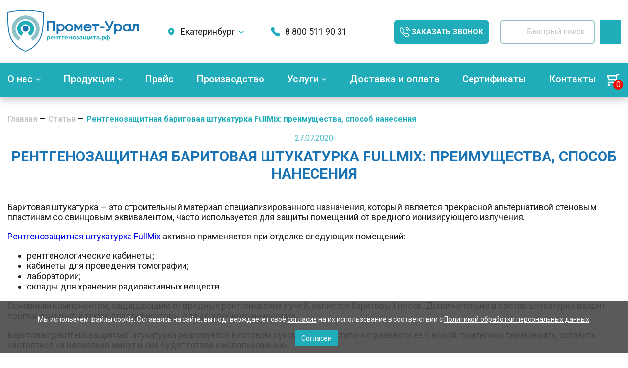

--- FILE ---
content_type: text/html; charset=UTF-8
request_url: https://xn--80aahhbmi9ackq0ah0h.xn--p1ai/rentgenozashhitnaya-baritovaya-shtukaturka-fullmix-preimushhestva-sposob-naneseniya/
body_size: 58858
content:
<!DOCTYPE html><html lang="ru-RU"><head><meta charset="UTF-8"><meta name="viewport" content="width=device-width, initial-scale=1.0"><meta http-equiv="X-UA-Compatible" content="ie=edge"><meta name='robots' content='index, follow, max-image-preview:large, max-snippet:-1, max-video-preview:-1' /><title>Рентгенозащитная баритовая штукатурка FullMix</title><meta name="description" content="аритовая штукатурка — это строительный материал специализированного назначения, который является прекрасной альтернативой стеновым пластинам." /><link rel="canonical" href="https://xn--80aahhbmi9ackq0ah0h.xn--p1ai/rentgenozashhitnaya-baritovaya-shtukaturka-fullmix-preimushhestva-sposob-naneseniya/" /><meta property="og:locale" content="ru_RU" /><meta property="og:type" content="article" /><meta property="og:title" content="Рентгенозащитная баритовая штукатурка FullMix" /><meta property="og:description" content="аритовая штукатурка — это строительный материал специализированного назначения, который является прекрасной альтернативой стеновым пластинам." /><meta property="og:url" content="https://xn--80aahhbmi9ackq0ah0h.xn--p1ai/rentgenozashhitnaya-baritovaya-shtukaturka-fullmix-preimushhestva-sposob-naneseniya/" /><meta property="og:site_name" content="Рентгенозащита" /><meta property="article:published_time" content="2020-07-27T09:53:29+00:00" /><meta property="article:modified_time" content="2024-12-19T15:05:53+00:00" /><meta property="og:image" content="https://xn--80aahhbmi9ackq0ah0h.xn--p1ai/wp-content/uploads/2020/07/shtukaturka.jpg" /><meta property="og:image:width" content="358" /><meta property="og:image:height" content="450" /><meta property="og:image:type" content="image/jpeg" /><meta name="author" content="admin-rentgen" /><meta name="twitter:card" content="summary_large_image" /><meta name="twitter:label1" content="Написано автором" /><meta name="twitter:data1" content="admin-rentgen" /><meta name="twitter:label2" content="Примерное время для чтения" /><meta name="twitter:data2" content="2 минуты" /><style media="all">@charset "UTF-8";@import url("https://fonts.googleapis.com/css2?family=Roboto:wght@300;400;500;700;900&display=swap");img:is([sizes=auto i],[sizes^="auto," i]){contain-intrinsic-size:3000px 1500px}.smart-captcha.wpcf7-not-valid{height:102px;border:1px solid;padding-right:2px;border-radius:11px}
/*! This file is auto-generated */
.wp-block-button__link{color:#fff;background-color:#32373c;border-radius:9999px;box-shadow:none;text-decoration:none;padding:calc(.667em + 2px) calc(1.333em + 2px);font-size:1.125em}.wp-block-file__button{background:#32373c;color:#fff;text-decoration:none}.c-accordion__item.no-js .c-accordion__content{display:block!important}.c-accordion__item.no-js .c-accordion__title{cursor:default;padding-right:none}.c-accordion__item.no-js .c-accordion__title:after{display:none}.c-accordion__title--button{-webkit-appearance:none;-moz-appearance:none;appearance:none;border:none;border-radius:0;box-shadow:none;direction:ltr;display:inline-block;font:inherit;height:auto;margin:0;overflow:auto;padding:0;text-align:left;text-decoration:none;transition:0;vertical-align:middle;width:100%}.c-accordion__title--button,.c-accordion__title--button:focus,.c-accordion__title--button:hover{background-color:transparent;color:inherit}.c-accordion__title{cursor:pointer;padding-right:2rem;position:relative}.c-accordion__title:after{color:#777;content:"+";font-weight:300;position:absolute;right:0;top:50%;transform:translateY(-50%)}.is-open>.c-accordion__title:after{content:"−"}[data-initially-open=false] .c-accordion__content{display:none}@media print{.c-accordion__content{display:block!important}}.editor-styles-wrapper .c-accordion__item.is-selected{border-bottom:1px solid var(--wp-admin-theme-color)!important}.wpcf7 .screen-reader-response{position:absolute;overflow:hidden;clip:rect(1px,1px,1px,1px);clip-path:inset(50%);height:1px;width:1px;margin:-1px;padding:0;border:0;word-wrap:normal !important}.wpcf7 .hidden-fields-container{display:none}.wpcf7 form .wpcf7-response-output{margin:2em .5em 1em;padding:.2em 1em;border:2px solid #00a0d2}.wpcf7 form.init .wpcf7-response-output,.wpcf7 form.resetting .wpcf7-response-output,.wpcf7 form.submitting .wpcf7-response-output{display:none}.wpcf7 form.sent .wpcf7-response-output{border-color:#46b450}.wpcf7 form.failed .wpcf7-response-output,.wpcf7 form.aborted .wpcf7-response-output{border-color:#dc3232}.wpcf7 form.spam .wpcf7-response-output{border-color:#f56e28}.wpcf7 form.invalid .wpcf7-response-output,.wpcf7 form.unaccepted .wpcf7-response-output,.wpcf7 form.payment-required .wpcf7-response-output{border-color:#ffb900}.wpcf7-form-control-wrap{position:relative}.wpcf7-not-valid-tip{color:#dc3232;font-size:1em;font-weight:400;display:block}.use-floating-validation-tip .wpcf7-not-valid-tip{position:relative;top:-2ex;left:1em;z-index:100;border:1px solid #dc3232;background:#fff;padding:.2em .8em;width:24em}.wpcf7-list-item{display:inline-block;margin:0 0 0 1em}.wpcf7-list-item-label:before,.wpcf7-list-item-label:after{content:" "}.wpcf7-spinner{visibility:hidden;display:inline-block;background-color:#23282d;opacity:.75;width:24px;height:24px;border:none;border-radius:100%;padding:0;margin:0 24px;position:relative}form.submitting .wpcf7-spinner{visibility:visible}.wpcf7-spinner:before{content:'';position:absolute;background-color:#fbfbfc;top:4px;left:4px;width:6px;height:6px;border:none;border-radius:100%;transform-origin:8px 8px;animation-name:spin;animation-duration:1s;animation-timing-function:linear;animation-iteration-count:infinite}@media (prefers-reduced-motion:reduce){.wpcf7-spinner:before{animation-name:blink;animation-duration:2s}}@keyframes spin{from{transform:rotate(0deg)}to{transform:rotate(360deg)}}@keyframes blink{from{opacity:0}50%{opacity:1}to{opacity:0}}.wpcf7 [inert]{opacity:.5}.wpcf7 input[type=file]{cursor:pointer}.wpcf7 input[type=file]:disabled{cursor:default}.wpcf7 .wpcf7-submit:disabled{cursor:not-allowed}.wpcf7 input[type=url],.wpcf7 input[type=email],.wpcf7 input[type=tel]{direction:ltr}.wpcf7-reflection>output{display:list-item;list-style:none}.wpcf7-reflection>output[hidden]{display:none}:root{--woocommerce:#720eec;--wc-green:#7ad03a;--wc-red:#a00;--wc-orange:#ffba00;--wc-blue:#2ea2cc;--wc-primary:#720eec;--wc-primary-text:#fcfbfe;--wc-secondary:#e9e6ed;--wc-secondary-text:#515151;--wc-highlight:#958e09;--wc-highligh-text:#fff;--wc-content-bg:#fff;--wc-subtext:#767676}.woocommerce .woocommerce-error .button,.woocommerce .woocommerce-info .button,.woocommerce .woocommerce-message .button,.woocommerce-page .woocommerce-error .button,.woocommerce-page .woocommerce-info .button,.woocommerce-page .woocommerce-message .button{float:right}.woocommerce .col2-set,.woocommerce-page .col2-set{width:100%}.woocommerce .col2-set:after,.woocommerce .col2-set:before,.woocommerce-page .col2-set:after,.woocommerce-page .col2-set:before{content:" ";display:table}.woocommerce .col2-set:after,.woocommerce-page .col2-set:after{clear:both}.woocommerce .col2-set .col-1,.woocommerce-page .col2-set .col-1{float:left;width:48%}.woocommerce .col2-set .col-2,.woocommerce-page .col2-set .col-2{float:right;width:48%}.woocommerce img,.woocommerce-page img{height:auto;max-width:100%}.woocommerce #content div.product div.images,.woocommerce div.product div.images,.woocommerce-page #content div.product div.images,.woocommerce-page div.product div.images{float:left;width:48%}.woocommerce #content div.product div.thumbnails:after,.woocommerce #content div.product div.thumbnails:before,.woocommerce div.product div.thumbnails:after,.woocommerce div.product div.thumbnails:before,.woocommerce-page #content div.product div.thumbnails:after,.woocommerce-page #content div.product div.thumbnails:before,.woocommerce-page div.product div.thumbnails:after,.woocommerce-page div.product div.thumbnails:before{content:" ";display:table}.woocommerce #content div.product div.thumbnails:after,.woocommerce div.product div.thumbnails:after,.woocommerce-page #content div.product div.thumbnails:after,.woocommerce-page div.product div.thumbnails:after{clear:both}.woocommerce #content div.product div.thumbnails a,.woocommerce div.product div.thumbnails a,.woocommerce-page #content div.product div.thumbnails a,.woocommerce-page div.product div.thumbnails a{float:left;width:30.75%;margin-right:3.8%;margin-bottom:1em}.woocommerce #content div.product div.thumbnails a.last,.woocommerce div.product div.thumbnails a.last,.woocommerce-page #content div.product div.thumbnails a.last,.woocommerce-page div.product div.thumbnails a.last{margin-right:0}.woocommerce #content div.product div.thumbnails a.first,.woocommerce div.product div.thumbnails a.first,.woocommerce-page #content div.product div.thumbnails a.first,.woocommerce-page div.product div.thumbnails a.first{clear:both}.woocommerce #content div.product div.thumbnails.columns-1 a,.woocommerce div.product div.thumbnails.columns-1 a,.woocommerce-page #content div.product div.thumbnails.columns-1 a,.woocommerce-page div.product div.thumbnails.columns-1 a{width:100%;margin-right:0;float:none}.woocommerce #content div.product div.thumbnails.columns-2 a,.woocommerce div.product div.thumbnails.columns-2 a,.woocommerce-page #content div.product div.thumbnails.columns-2 a,.woocommerce-page div.product div.thumbnails.columns-2 a{width:48%}.woocommerce #content div.product div.thumbnails.columns-4 a,.woocommerce div.product div.thumbnails.columns-4 a,.woocommerce-page #content div.product div.thumbnails.columns-4 a,.woocommerce-page div.product div.thumbnails.columns-4 a{width:22.05%}.woocommerce #content div.product div.thumbnails.columns-5 a,.woocommerce div.product div.thumbnails.columns-5 a,.woocommerce-page #content div.product div.thumbnails.columns-5 a,.woocommerce-page div.product div.thumbnails.columns-5 a{width:16.9%}.woocommerce #content div.product div.summary,.woocommerce div.product div.summary,.woocommerce-page #content div.product div.summary,.woocommerce-page div.product div.summary{float:right;width:48%;clear:none}.woocommerce #content div.product .woocommerce-tabs,.woocommerce div.product .woocommerce-tabs,.woocommerce-page #content div.product .woocommerce-tabs,.woocommerce-page div.product .woocommerce-tabs{clear:both}.woocommerce #content div.product .woocommerce-tabs ul.tabs:after,.woocommerce #content div.product .woocommerce-tabs ul.tabs:before,.woocommerce div.product .woocommerce-tabs ul.tabs:after,.woocommerce div.product .woocommerce-tabs ul.tabs:before,.woocommerce-page #content div.product .woocommerce-tabs ul.tabs:after,.woocommerce-page #content div.product .woocommerce-tabs ul.tabs:before,.woocommerce-page div.product .woocommerce-tabs ul.tabs:after,.woocommerce-page div.product .woocommerce-tabs ul.tabs:before{content:" ";display:table}.woocommerce #content div.product .woocommerce-tabs ul.tabs:after,.woocommerce div.product .woocommerce-tabs ul.tabs:after,.woocommerce-page #content div.product .woocommerce-tabs ul.tabs:after,.woocommerce-page div.product .woocommerce-tabs ul.tabs:after{clear:both}.woocommerce #content div.product .woocommerce-tabs ul.tabs li,.woocommerce div.product .woocommerce-tabs ul.tabs li,.woocommerce-page #content div.product .woocommerce-tabs ul.tabs li,.woocommerce-page div.product .woocommerce-tabs ul.tabs li{display:inline-block}.woocommerce #content div.product #reviews .comment:after,.woocommerce #content div.product #reviews .comment:before,.woocommerce div.product #reviews .comment:after,.woocommerce div.product #reviews .comment:before,.woocommerce-page #content div.product #reviews .comment:after,.woocommerce-page #content div.product #reviews .comment:before,.woocommerce-page div.product #reviews .comment:after,.woocommerce-page div.product #reviews .comment:before{content:" ";display:table}.woocommerce #content div.product #reviews .comment:after,.woocommerce div.product #reviews .comment:after,.woocommerce-page #content div.product #reviews .comment:after,.woocommerce-page div.product #reviews .comment:after{clear:both}.woocommerce #content div.product #reviews .comment img,.woocommerce div.product #reviews .comment img,.woocommerce-page #content div.product #reviews .comment img,.woocommerce-page div.product #reviews .comment img{float:right;height:auto}.woocommerce ul.products,.woocommerce-page ul.products{clear:both}.woocommerce ul.products:after,.woocommerce ul.products:before,.woocommerce-page ul.products:after,.woocommerce-page ul.products:before{content:" ";display:table}.woocommerce ul.products:after,.woocommerce-page ul.products:after{clear:both}.woocommerce ul.products li.product,.woocommerce-page ul.products li.product{float:left;margin:0 3.8% 2.992em 0;padding:0;position:relative;width:22.05%;margin-left:0}.woocommerce ul.products li.first,.woocommerce-page ul.products li.first{clear:both}.woocommerce ul.products li.last,.woocommerce-page ul.products li.last{margin-right:0}.woocommerce ul.products.columns-1 li.product,.woocommerce-page ul.products.columns-1 li.product{width:100%;margin-right:0}.woocommerce ul.products.columns-2 li.product,.woocommerce-page ul.products.columns-2 li.product{width:48%}.woocommerce ul.products.columns-3 li.product,.woocommerce-page ul.products.columns-3 li.product{width:30.75%}.woocommerce ul.products.columns-5 li.product,.woocommerce-page ul.products.columns-5 li.product{width:16.95%}.woocommerce ul.products.columns-6 li.product,.woocommerce-page ul.products.columns-6 li.product{width:13.5%}.woocommerce-page.columns-1 ul.products li.product,.woocommerce.columns-1 ul.products li.product{width:100%;margin-right:0}.woocommerce-page.columns-2 ul.products li.product,.woocommerce.columns-2 ul.products li.product{width:48%}.woocommerce-page.columns-3 ul.products li.product,.woocommerce.columns-3 ul.products li.product{width:30.75%}.woocommerce-page.columns-5 ul.products li.product,.woocommerce.columns-5 ul.products li.product{width:16.95%}.woocommerce-page.columns-6 ul.products li.product,.woocommerce.columns-6 ul.products li.product{width:13.5%}.woocommerce .woocommerce-result-count,.woocommerce-page .woocommerce-result-count{float:left}.woocommerce .woocommerce-ordering,.woocommerce-page .woocommerce-ordering{float:right}.woocommerce .woocommerce-pagination ul.page-numbers:after,.woocommerce .woocommerce-pagination ul.page-numbers:before,.woocommerce-page .woocommerce-pagination ul.page-numbers:after,.woocommerce-page .woocommerce-pagination ul.page-numbers:before{content:" ";display:table}.woocommerce .woocommerce-pagination ul.page-numbers:after,.woocommerce-page .woocommerce-pagination ul.page-numbers:after{clear:both}.woocommerce .woocommerce-pagination ul.page-numbers li,.woocommerce-page .woocommerce-pagination ul.page-numbers li{display:inline-block}.woocommerce #content table.cart img,.woocommerce table.cart img,.woocommerce-page #content table.cart img,.woocommerce-page table.cart img{height:auto}.woocommerce #content table.cart td.actions,.woocommerce table.cart td.actions,.woocommerce-page #content table.cart td.actions,.woocommerce-page table.cart td.actions{text-align:right}.woocommerce #content table.cart td.actions .input-text,.woocommerce table.cart td.actions .input-text,.woocommerce-page #content table.cart td.actions .input-text,.woocommerce-page table.cart td.actions .input-text{width:80px}.woocommerce #content table.cart td.actions .coupon,.woocommerce table.cart td.actions .coupon,.woocommerce-page #content table.cart td.actions .coupon,.woocommerce-page table.cart td.actions .coupon{float:left}.woocommerce .cart-collaterals,.woocommerce-page .cart-collaterals{width:100%}.woocommerce .cart-collaterals:after,.woocommerce .cart-collaterals:before,.woocommerce-page .cart-collaterals:after,.woocommerce-page .cart-collaterals:before{content:" ";display:table}.woocommerce .cart-collaterals:after,.woocommerce-page .cart-collaterals:after{clear:both}.woocommerce .cart-collaterals .related,.woocommerce-page .cart-collaterals .related{width:30.75%;float:left}.woocommerce .cart-collaterals .cross-sells,.woocommerce-page .cart-collaterals .cross-sells{width:48%;float:left}.woocommerce .cart-collaterals .cross-sells ul.products,.woocommerce-page .cart-collaterals .cross-sells ul.products{float:none}.woocommerce .cart-collaterals .cross-sells ul.products li,.woocommerce-page .cart-collaterals .cross-sells ul.products li{width:48%}.woocommerce .cart-collaterals .shipping_calculator,.woocommerce-page .cart-collaterals .shipping_calculator{width:48%;clear:right;float:right}.woocommerce .cart-collaterals .shipping_calculator:after,.woocommerce .cart-collaterals .shipping_calculator:before,.woocommerce-page .cart-collaterals .shipping_calculator:after,.woocommerce-page .cart-collaterals .shipping_calculator:before{content:" ";display:table}.woocommerce .cart-collaterals .shipping_calculator:after,.woocommerce-page .cart-collaterals .shipping_calculator:after{clear:both}.woocommerce .cart-collaterals .shipping_calculator .col2-set .col-1,.woocommerce .cart-collaterals .shipping_calculator .col2-set .col-2,.woocommerce-page .cart-collaterals .shipping_calculator .col2-set .col-1,.woocommerce-page .cart-collaterals .shipping_calculator .col2-set .col-2{width:47%}.woocommerce .cart-collaterals .cart_totals,.woocommerce-page .cart-collaterals .cart_totals{float:right;width:48%}.woocommerce ul.cart_list li:after,.woocommerce ul.cart_list li:before,.woocommerce ul.product_list_widget li:after,.woocommerce ul.product_list_widget li:before,.woocommerce-page ul.cart_list li:after,.woocommerce-page ul.cart_list li:before,.woocommerce-page ul.product_list_widget li:after,.woocommerce-page ul.product_list_widget li:before{content:" ";display:table}.woocommerce ul.cart_list li:after,.woocommerce ul.product_list_widget li:after,.woocommerce-page ul.cart_list li:after,.woocommerce-page ul.product_list_widget li:after{clear:both}.woocommerce ul.cart_list li img,.woocommerce ul.product_list_widget li img,.woocommerce-page ul.cart_list li img,.woocommerce-page ul.product_list_widget li img{float:right;height:auto}.woocommerce form .form-row:after,.woocommerce form .form-row:before,.woocommerce-page form .form-row:after,.woocommerce-page form .form-row:before{content:" ";display:table}.woocommerce form .form-row:after,.woocommerce-page form .form-row:after{clear:both}.woocommerce form .form-row label,.woocommerce-page form .form-row label{display:block}.woocommerce form .form-row label.checkbox,.woocommerce-page form .form-row label.checkbox{display:inline}.woocommerce form .form-row select,.woocommerce-page form .form-row select{width:100%}.woocommerce form .form-row .input-text,.woocommerce-page form .form-row .input-text{box-sizing:border-box;width:100%}.woocommerce form .form-row-first,.woocommerce form .form-row-last,.woocommerce-page form .form-row-first,.woocommerce-page form .form-row-last{width:47%;overflow:visible}.woocommerce form .form-row-first,.woocommerce-page form .form-row-first{float:left}.woocommerce form .form-row-last,.woocommerce-page form .form-row-last{float:right}.woocommerce form .form-row-wide,.woocommerce-page form .form-row-wide{clear:both}.woocommerce form .password-input,.woocommerce-page form .password-input{display:flex;flex-direction:column;justify-content:center;position:relative}.woocommerce form .password-input input[type=password],.woocommerce-page form .password-input input[type=password]{padding-right:2.5rem}.woocommerce form .password-input input::-ms-reveal,.woocommerce-page form .password-input input::-ms-reveal{display:none}.woocommerce form .show-password-input,.woocommerce-page form .show-password-input{position:absolute;right:.7em;top:.7em;cursor:pointer}.woocommerce form .show-password-input:after,.woocommerce-page form .show-password-input:after{font-family:WooCommerce;speak:never;font-weight:400;font-variant:normal;text-transform:none;line-height:1;-webkit-font-smoothing:antialiased;margin-left:.618em;content:"\e010";text-decoration:none}.woocommerce form .show-password-input.display-password:after,.woocommerce-page form .show-password-input.display-password:after{color:#585858}.woocommerce #payment .form-row select,.woocommerce-page #payment .form-row select{width:auto}.woocommerce #payment .terms,.woocommerce #payment .wc-terms-and-conditions,.woocommerce-page #payment .terms,.woocommerce-page #payment .wc-terms-and-conditions{text-align:left;padding:0 1em 0 0;float:left}.woocommerce #payment #place_order,.woocommerce-page #payment #place_order{float:right}.woocommerce .woocommerce-billing-fields:after,.woocommerce .woocommerce-billing-fields:before,.woocommerce .woocommerce-shipping-fields:after,.woocommerce .woocommerce-shipping-fields:before,.woocommerce-page .woocommerce-billing-fields:after,.woocommerce-page .woocommerce-billing-fields:before,.woocommerce-page .woocommerce-shipping-fields:after,.woocommerce-page .woocommerce-shipping-fields:before{content:" ";display:table}.woocommerce .woocommerce-billing-fields:after,.woocommerce .woocommerce-shipping-fields:after,.woocommerce-page .woocommerce-billing-fields:after,.woocommerce-page .woocommerce-shipping-fields:after{clear:both}.woocommerce .woocommerce-terms-and-conditions,.woocommerce-page .woocommerce-terms-and-conditions{margin-bottom:1.618em;padding:1.618em}.woocommerce .woocommerce-oembed,.woocommerce-page .woocommerce-oembed{position:relative}.woocommerce-account .woocommerce-MyAccount-navigation{float:left;width:30%}.woocommerce-account .woocommerce-MyAccount-content{float:right;width:68%}.woocommerce-account .woocommerce-MyAccount-content mark{background-color:transparent;color:inherit;font-weight:700}.woocommerce-page.left-sidebar #content.twentyeleven{width:58.4%;margin:0 7.6%;float:right}.woocommerce-page.right-sidebar #content.twentyeleven{margin:0 7.6%;width:58.4%;float:left}.twentyfourteen .tfwc{padding:12px 10px 0;max-width:474px;margin:0 auto}.twentyfourteen .tfwc .product .entry-summary{padding:0!important;margin:0 0 1.618em!important}.twentyfourteen .tfwc div.product.hentry.has-post-thumbnail{margin-top:0}@media screen and (min-width:673px){.twentyfourteen .tfwc{padding-right:30px;padding-left:30px}}@media screen and (min-width:1040px){.twentyfourteen .tfwc{padding-right:15px;padding-left:15px}}@media screen and (min-width:1110px){.twentyfourteen .tfwc{padding-right:30px;padding-left:30px}}@media screen and (min-width:1218px){.twentyfourteen .tfwc{margin-right:54px}.full-width .twentyfourteen .tfwc{margin-right:auto}}.twentyfifteen .t15wc{padding-left:7.6923%;padding-right:7.6923%;padding-top:7.6923%;margin-bottom:7.6923%;background:#fff;box-shadow:0 0 1px rgba(0,0,0,.15)}.twentyfifteen .t15wc .page-title{margin-left:0}@media screen and (min-width:38.75em){.twentyfifteen .t15wc{margin-right:7.6923%;margin-left:7.6923%;margin-top:8.3333%}}@media screen and (min-width:59.6875em){.twentyfifteen .t15wc{margin-left:8.3333%;margin-right:8.3333%;padding:10%}.single-product .twentyfifteen .entry-summary{padding:0!important}}.twentysixteen .site-main{margin-right:7.6923%;margin-left:7.6923%}.twentysixteen .entry-summary{margin-right:0;margin-left:0}#content .twentysixteen div.product div.images,#content .twentysixteen div.product div.summary{width:46.42857%}@media screen and (min-width:44.375em){.twentysixteen .site-main{margin-right:23.0769%}}@media screen and (min-width:56.875em){.twentysixteen .site-main{margin-right:0;margin-left:0}.no-sidebar .twentysixteen .site-main{margin-right:15%;margin-left:15%}.no-sidebar .twentysixteen .entry-summary{margin-right:0;margin-left:0}}.rtl .woocommerce .col2-set .col-1,.rtl .woocommerce-page .col2-set .col-1{float:right}.rtl .woocommerce .col2-set .col-2,.rtl .woocommerce-page .col2-set .col-2{float:left}:root{--woocommerce:#720eec;--wc-green:#7ad03a;--wc-red:#a00;--wc-orange:#ffba00;--wc-blue:#2ea2cc;--wc-primary:#720eec;--wc-primary-text:#fcfbfe;--wc-secondary:#e9e6ed;--wc-secondary-text:#515151;--wc-highlight:#958e09;--wc-highligh-text:#fff;--wc-content-bg:#fff;--wc-subtext:#767676}@keyframes spin{100%{transform:rotate(360deg)}}@font-face{font-family:star;src:url(//xn--80aahhbmi9ackq0ah0h.xn--p1ai/wp-content/plugins/woocommerce/assets/css/../fonts/WooCommerce.woff2) format("woff2"),url(//xn--80aahhbmi9ackq0ah0h.xn--p1ai/wp-content/plugins/woocommerce/assets/css/../fonts/WooCommerce.woff) format("woff"),url(//xn--80aahhbmi9ackq0ah0h.xn--p1ai/wp-content/plugins/woocommerce/assets/css/../fonts/WooCommerce.ttf) format("truetype");font-weight:400;font-style:normal}@font-face{font-family:WooCommerce;src:url(//xn--80aahhbmi9ackq0ah0h.xn--p1ai/wp-content/plugins/woocommerce/assets/css/../fonts/WooCommerce.woff2) format("woff2"),url(//xn--80aahhbmi9ackq0ah0h.xn--p1ai/wp-content/plugins/woocommerce/assets/css/../fonts/WooCommerce.woff) format("woff"),url(//xn--80aahhbmi9ackq0ah0h.xn--p1ai/wp-content/plugins/woocommerce/assets/css/../fonts/WooCommerce.ttf) format("truetype");font-weight:400;font-style:normal}.woocommerce-store-notice,p.demo_store{position:absolute;top:0;left:0;right:0;margin:0;width:100%;font-size:1em;padding:1em 0;text-align:center;background-color:#720eec;color:#fcfbfe;z-index:99998;box-shadow:0 1px 1em rgba(0,0,0,.2);display:none}.woocommerce-store-notice a,p.demo_store a{color:#fcfbfe;text-decoration:underline}.screen-reader-text{clip:rect(1px,1px,1px,1px);height:1px;overflow:hidden;position:absolute!important;width:1px;word-wrap:normal!important}.admin-bar p.demo_store{top:32px}.clear{clear:both}.woocommerce .blockUI.blockOverlay{position:relative}.woocommerce .blockUI.blockOverlay:before{height:1em;width:1em;display:block;position:absolute;top:50%;left:50%;margin-left:-.5em;margin-top:-.5em;content:"";animation:spin 1s ease-in-out infinite;background:url(//xn--80aahhbmi9ackq0ah0h.xn--p1ai/wp-content/plugins/woocommerce/assets/css/../images/icons/loader.svg) center center;background-size:cover;line-height:1;text-align:center;font-size:2em;color:rgba(0,0,0,.75)}.woocommerce .loader:before{height:1em;width:1em;display:block;position:absolute;top:50%;left:50%;margin-left:-.5em;margin-top:-.5em;content:"";animation:spin 1s ease-in-out infinite;background:url(//xn--80aahhbmi9ackq0ah0h.xn--p1ai/wp-content/plugins/woocommerce/assets/css/../images/icons/loader.svg) center center;background-size:cover;line-height:1;text-align:center;font-size:2em;color:rgba(0,0,0,.75)}.woocommerce a.remove{display:block;font-size:1.5em;height:1em;width:1em;text-align:center;line-height:1;border-radius:100%;color:var(--wc-red)!important;text-decoration:none;font-weight:700;border:0}.woocommerce a.remove:hover{color:#fff!important;background:var(--wc-red)}.woocommerce small.note{display:block;color:#767676;font-size:.857em;margin-top:10px}.woocommerce .woocommerce-breadcrumb{margin:0 0 1em;padding:0}.woocommerce .woocommerce-breadcrumb:after,.woocommerce .woocommerce-breadcrumb:before{content:" ";display:table}.woocommerce .woocommerce-breadcrumb:after{clear:both}.woocommerce .quantity .qty{width:3.631em;text-align:center}.woocommerce div.product{margin-bottom:0;position:relative}.woocommerce div.product .product_title{clear:none;margin-top:0;padding:0}.woocommerce div.product p.price ins,.woocommerce div.product span.price ins{background:inherit;font-weight:700;display:inline-block}.woocommerce div.product p.price del,.woocommerce div.product span.price del{opacity:.5;display:inline-block}.woocommerce div.product p.stock{font-size:.92em}.woocommerce div.product .woocommerce-product-rating{margin-bottom:1.618em}.woocommerce div.product div.images{margin-bottom:2em}.woocommerce div.product div.images img{display:block;width:100%;height:auto;box-shadow:none}.woocommerce div.product div.images div.thumbnails{padding-top:1em}.woocommerce div.product div.images.woocommerce-product-gallery{position:relative}.woocommerce div.product div.images .woocommerce-product-gallery__wrapper{transition:all cubic-bezier(.795,-.035,0,1) .5s;margin:0;padding:0}.woocommerce div.product div.images .woocommerce-product-gallery__wrapper .zoomImg{background-color:#fff;opacity:0}.woocommerce div.product div.images .woocommerce-product-gallery__image--placeholder{border:1px solid #f2f2f2}.woocommerce div.product div.images .woocommerce-product-gallery__image:nth-child(n+2){width:25%;display:inline-block}.woocommerce div.product div.images .woocommerce-product-gallery__trigger{background:#fff;border:none;box-sizing:content-box;border-radius:100%;cursor:pointer;font-size:2em;height:36px;padding:0;position:absolute;right:.5em;text-indent:-9999px;top:.5em;width:36px;z-index:99}.woocommerce div.product div.images .woocommerce-product-gallery__trigger:before{border:2px solid #000;border-radius:100%;box-sizing:content-box;content:"";display:block;height:10px;left:9px;top:9px;position:absolute;width:10px}.woocommerce div.product div.images .woocommerce-product-gallery__trigger:after{background:#000;border-radius:6px;box-sizing:content-box;content:"";display:block;height:8px;left:22px;position:absolute;top:19px;transform:rotate(-45deg);width:2px}.woocommerce div.product div.images .woocommerce-product-gallery__trigger span[aria-hidden=true]{border:0;clip-path:inset(50%);height:1px;left:50%;margin:-1px;overflow:hidden;position:absolute;top:50%;width:1px}.woocommerce div.product div.images .flex-control-thumbs{overflow:hidden;zoom:1;margin:0;padding:0}.woocommerce div.product div.images .flex-control-thumbs li{width:25%;float:left;margin:0;list-style:none}.woocommerce div.product div.images .flex-control-thumbs li img{cursor:pointer;opacity:.5;margin:0}.woocommerce div.product div.images .flex-control-thumbs li img.flex-active,.woocommerce div.product div.images .flex-control-thumbs li img:hover{opacity:1}.woocommerce div.product .woocommerce-product-gallery--columns-3 .flex-control-thumbs li:nth-child(3n+1){clear:left}.woocommerce div.product .woocommerce-product-gallery--columns-4 .flex-control-thumbs li:nth-child(4n+1){clear:left}.woocommerce div.product .woocommerce-product-gallery--columns-5 .flex-control-thumbs li:nth-child(5n+1){clear:left}.woocommerce div.product div.summary{margin-bottom:2em}.woocommerce div.product div.social{text-align:right;margin:0 0 1em}.woocommerce div.product div.social span{margin:0 0 0 2px}.woocommerce div.product div.social span span{margin:0}.woocommerce div.product div.social span .stButton .chicklets{padding-left:16px;width:0}.woocommerce div.product div.social iframe{float:left;margin-top:3px}.woocommerce div.product .woocommerce-tabs ul.tabs{list-style:none;padding:0 0 0 1em;margin:0 0 1.618em;overflow:hidden;position:relative}.woocommerce div.product .woocommerce-tabs ul.tabs li{border:1px solid #cfc8d8;background-color:#e9e6ed;color:#515151;display:inline-block;position:relative;z-index:0;border-radius:4px 4px 0 0;margin:0 -5px;padding:0 1em}.woocommerce div.product .woocommerce-tabs ul.tabs li a{display:inline-block;padding:.5em 0;font-weight:700;color:#515151;text-decoration:none}.woocommerce div.product .woocommerce-tabs ul.tabs li a:hover{text-decoration:none;color:#6a6a6a}.woocommerce div.product .woocommerce-tabs ul.tabs li.active{background:#fff;color:#515151;z-index:2;border-bottom-color:#fff}.woocommerce div.product .woocommerce-tabs ul.tabs li.active a{color:inherit;text-shadow:inherit}.woocommerce div.product .woocommerce-tabs ul.tabs li.active:before{box-shadow:2px 2px 0 #fff}.woocommerce div.product .woocommerce-tabs ul.tabs li.active:after{box-shadow:-2px 2px 0 #fff}.woocommerce div.product .woocommerce-tabs ul.tabs li:after,.woocommerce div.product .woocommerce-tabs ul.tabs li:before{border:1px solid #cfc8d8;position:absolute;bottom:-1px;width:5px;height:5px;content:" ";box-sizing:border-box}.woocommerce div.product .woocommerce-tabs ul.tabs li:before{left:-5px;border-bottom-right-radius:4px;border-width:0 1px 1px 0;box-shadow:2px 2px 0 #e9e6ed}.woocommerce div.product .woocommerce-tabs ul.tabs li:after{right:-5px;border-bottom-left-radius:4px;border-width:0 0 1px 1px;box-shadow:-2px 2px 0 #e9e6ed}.woocommerce div.product .woocommerce-tabs ul.tabs:before{position:absolute;content:" ";width:100%;bottom:0;left:0;border-bottom:1px solid #cfc8d8;z-index:1}.woocommerce div.product .woocommerce-tabs .panel{margin:0 0 2em;padding:0}.woocommerce div.product p.cart{margin-bottom:2em}.woocommerce div.product p.cart:after,.woocommerce div.product p.cart:before{content:" ";display:table}.woocommerce div.product p.cart:after{clear:both}.woocommerce div.product form.cart{margin-bottom:2em}.woocommerce div.product form.cart:after,.woocommerce div.product form.cart:before{content:" ";display:table}.woocommerce div.product form.cart:after{clear:both}.woocommerce div.product form.cart div.quantity{float:left;margin:0 4px 0 0}.woocommerce div.product form.cart table{border-width:0 0 1px}.woocommerce div.product form.cart table td{padding-left:0}.woocommerce div.product form.cart table div.quantity{float:none;margin:0}.woocommerce div.product form.cart table small.stock{display:block;float:none}.woocommerce div.product form.cart .variations{margin-bottom:1em;border:0;width:100%}.woocommerce div.product form.cart .variations td,.woocommerce div.product form.cart .variations th{border:0;line-height:2em;vertical-align:top}.woocommerce div.product form.cart .variations label{font-weight:700;text-align:left}.woocommerce div.product form.cart .variations select{max-width:100%;min-width:75%;display:inline-block;margin-right:1em;appearance:none;-webkit-appearance:none;-moz-appearance:none;padding-right:2em;background:url([data-uri]) no-repeat;background-size:16px;-webkit-background-size:16px;background-position:calc(100% - 12px) 50%;-webkit-background-position:calc(100% - 12px) 50%}.woocommerce div.product form.cart .variations td.label{padding-right:1em}.woocommerce div.product form.cart .woocommerce-variation-description p{margin-bottom:1em}.woocommerce div.product form.cart .reset_variations{visibility:hidden;font-size:.83em}.woocommerce div.product form.cart .wc-no-matching-variations{display:none}.woocommerce div.product form.cart .button{vertical-align:middle;float:left}.woocommerce div.product form.cart .group_table td.woocommerce-grouped-product-list-item__label{padding-right:1em;padding-left:1em}.woocommerce div.product form.cart .group_table td{vertical-align:top;padding-bottom:.5em;border:0}.woocommerce div.product form.cart .group_table td:first-child{width:4em;text-align:center}.woocommerce div.product form.cart .group_table .wc-grouped-product-add-to-cart-checkbox{display:inline-block;width:auto;margin:0 auto;transform:scale(1.5,1.5)}.woocommerce span.onsale{min-height:3.236em;min-width:3.236em;padding:.202em;font-size:1em;font-weight:700;position:absolute;text-align:center;line-height:3.236;top:-.5em;left:-.5em;margin:0;border-radius:100%;background-color:#958e09;color:#fff;font-size:.857em;z-index:9}.woocommerce .products ul,.woocommerce ul.products{margin:0 0 1em;padding:0;list-style:none outside;clear:both}.woocommerce .products ul:after,.woocommerce .products ul:before,.woocommerce ul.products:after,.woocommerce ul.products:before{content:" ";display:table}.woocommerce .products ul:after,.woocommerce ul.products:after{clear:both}.woocommerce .products ul li,.woocommerce ul.products li{list-style:none outside}.woocommerce ul.products li.product .onsale{top:0;right:0;left:auto;margin:-.5em -.5em 0 0}.woocommerce ul.products li.product .woocommerce-loop-category__title,.woocommerce ul.products li.product .woocommerce-loop-product__title,.woocommerce ul.products li.product h3{padding:.5em 0;margin:0;font-size:1em}.woocommerce ul.products li.product a{text-decoration:none}.woocommerce ul.products li.product a.woocommerce-loop-product__link{display:block}.woocommerce ul.products li.product a img{width:100%;height:auto;display:block;margin:0 0 1em;box-shadow:none}.woocommerce ul.products li.product strong{display:block}.woocommerce ul.products li.product .woocommerce-placeholder{border:1px solid #f2f2f2}.woocommerce ul.products li.product .star-rating{font-size:.857em}.woocommerce ul.products li.product .button{display:inline-block;margin-top:1em}.woocommerce ul.products li.product .price{display:block;font-weight:400;margin-bottom:.5em;font-size:.857em}.woocommerce ul.products li.product .price del{color:inherit;opacity:.5;display:inline-block}.woocommerce ul.products li.product .price ins{background:0 0;font-weight:700;display:inline-block}.woocommerce ul.products li.product .price .from{font-size:.67em;margin:-2px 0 0;text-transform:uppercase;color:rgba(90,89,68,.5)}.woocommerce .woocommerce-result-count{margin:0 0 1em}.woocommerce .woocommerce-ordering{margin:0 0 1em}.woocommerce .woocommerce-ordering select{vertical-align:top}.woocommerce nav.woocommerce-pagination{text-align:center}.woocommerce nav.woocommerce-pagination ul{display:inline-block;white-space:nowrap;padding:0;clear:both;border:1px solid #cfc8d8;border-right:0;margin:1px}.woocommerce nav.woocommerce-pagination ul li{border-right:1px solid #cfc8d8;padding:0;margin:0;float:left;display:inline;overflow:hidden}.woocommerce nav.woocommerce-pagination ul li a,.woocommerce nav.woocommerce-pagination ul li span{margin:0;text-decoration:none;padding:0;line-height:1;font-size:1em;font-weight:400;padding:.5em;min-width:1em;display:block}.woocommerce nav.woocommerce-pagination ul li a:focus,.woocommerce nav.woocommerce-pagination ul li a:hover,.woocommerce nav.woocommerce-pagination ul li span.current{background:#e9e6ed;color:#816e99}.woocommerce .cart .button,.woocommerce .cart input.button{float:none}.woocommerce a.added_to_cart{padding-top:.5em;display:inline-block}.woocommerce #reviews h2 small{float:right;color:#767676;font-size:15px;margin:10px 0 0}.woocommerce #reviews h2 small a{text-decoration:none;color:#767676}.woocommerce #reviews h3{margin:0}.woocommerce #reviews #respond{margin:0;border:0;padding:0}.woocommerce #reviews #comment{height:75px}.woocommerce #reviews #comments .add_review:after,.woocommerce #reviews #comments .add_review:before{content:" ";display:table}.woocommerce #reviews #comments .add_review:after{clear:both}.woocommerce #reviews #comments h2{clear:none}.woocommerce #reviews #comments ol.commentlist{margin:0;width:100%;background:0 0;list-style:none}.woocommerce #reviews #comments ol.commentlist:after,.woocommerce #reviews #comments ol.commentlist:before{content:" ";display:table}.woocommerce #reviews #comments ol.commentlist:after{clear:both}.woocommerce #reviews #comments ol.commentlist li{padding:0;margin:0 0 20px;border:0;position:relative;background:0;border:0}.woocommerce #reviews #comments ol.commentlist li img.avatar{float:left;position:absolute;top:0;left:0;padding:3px;width:32px;height:auto;background:#e9e6ed;border:1px solid #e1dde7;margin:0;box-shadow:none}.woocommerce #reviews #comments ol.commentlist li .comment-text{margin:0 0 0 50px;border:1px solid #e1dde7;border-radius:4px;padding:1em 1em 0}.woocommerce #reviews #comments ol.commentlist li .comment-text:after,.woocommerce #reviews #comments ol.commentlist li .comment-text:before{content:" ";display:table}.woocommerce #reviews #comments ol.commentlist li .comment-text:after{clear:both}.woocommerce #reviews #comments ol.commentlist li .comment-text p{margin:0 0 1em}.woocommerce #reviews #comments ol.commentlist li .comment-text p.meta{font-size:.83em}.woocommerce #reviews #comments ol.commentlist ul.children{list-style:none outside;margin:20px 0 0 50px}.woocommerce #reviews #comments ol.commentlist ul.children .star-rating{display:none}.woocommerce #reviews #comments ol.commentlist #respond{border:1px solid #e1dde7;border-radius:4px;padding:1em 1em 0;margin:20px 0 0 50px}.woocommerce #reviews #comments .commentlist>li:before{content:""}.woocommerce .star-rating{float:right;overflow:hidden;position:relative;height:1em;line-height:1;font-size:1em;width:5.4em;font-family:WooCommerce}.woocommerce .star-rating:before{content:"sssss";color:#cfc8d8;float:left;top:0;left:0;position:absolute}.woocommerce .star-rating span{overflow:hidden;float:left;top:0;left:0;position:absolute;padding-top:1.5em}.woocommerce .star-rating span:before{content:"SSSSS";top:0;position:absolute;left:0}.woocommerce .woocommerce-product-rating{line-height:2;display:block}.woocommerce .woocommerce-product-rating:after,.woocommerce .woocommerce-product-rating:before{content:" ";display:table}.woocommerce .woocommerce-product-rating:after{clear:both}.woocommerce .woocommerce-product-rating .star-rating{margin:.5em 4px 0 0;float:left}.woocommerce .products .star-rating{display:block;margin:0 0 .5em;float:none}.woocommerce .hreview-aggregate .star-rating{margin:10px 0 0}.woocommerce #review_form #respond{position:static;margin:0;width:auto;padding:0;background:transparent none;border:0}.woocommerce #review_form #respond:after,.woocommerce #review_form #respond:before{content:" ";display:table}.woocommerce #review_form #respond:after{clear:both}.woocommerce #review_form #respond p{margin:0 0 10px}.woocommerce #review_form #respond .form-submit input{left:auto}.woocommerce #review_form #respond textarea{box-sizing:border-box;width:100%}.woocommerce p.stars a{position:relative;height:1em;width:1em;text-indent:-999em;display:inline-block;text-decoration:none}.woocommerce p.stars a:before{display:block;position:absolute;top:0;left:0;width:1em;height:1em;line-height:1;font-family:WooCommerce;content:"\e021";text-indent:0}.woocommerce p.stars a:hover~a:before{content:"\e021"}.woocommerce p.stars:hover a:before{content:"\e020"}.woocommerce p.stars.selected a.active:before{content:"\e020"}.woocommerce p.stars.selected a.active~a:before{content:"\e021"}.woocommerce p.stars.selected a:not(.active):before{content:"\e020"}.woocommerce table.shop_attributes{border:0;border-top:1px dotted rgba(0,0,0,.1);margin-bottom:1.618em;width:100%}.woocommerce table.shop_attributes th{width:150px;font-weight:700;padding:8px;border-top:0;border-bottom:1px dotted rgba(0,0,0,.1);margin:0;line-height:1.5}.woocommerce table.shop_attributes td{font-style:italic;padding:0;border-top:0;border-bottom:1px dotted rgba(0,0,0,.1);margin:0;line-height:1.5}.woocommerce table.shop_attributes td p{margin:0;padding:8px 0}.woocommerce table.shop_attributes tr:nth-child(even) td,.woocommerce table.shop_attributes tr:nth-child(even) th{background:rgba(0,0,0,.025)}.woocommerce table.shop_table{border:1px solid rgba(0,0,0,.1);margin:0 -1px 24px 0;text-align:left;width:100%;border-collapse:separate;border-radius:5px}.woocommerce table.shop_table th{font-weight:700;padding:9px 12px;line-height:1.5em}.woocommerce table.shop_table td{border-top:1px solid rgba(0,0,0,.1);padding:9px 12px;vertical-align:middle;line-height:1.5em}.woocommerce table.shop_table td small{font-weight:400}.woocommerce table.shop_table td del{font-weight:400}.woocommerce table.shop_table tbody:first-child tr:first-child td,.woocommerce table.shop_table tbody:first-child tr:first-child th{border-top:0}.woocommerce table.shop_table tbody th,.woocommerce table.shop_table tfoot td,.woocommerce table.shop_table tfoot th{font-weight:700;border-top:1px solid rgba(0,0,0,.1)}.woocommerce table.my_account_orders{font-size:.85em}.woocommerce table.my_account_orders td,.woocommerce table.my_account_orders th{padding:4px 8px;vertical-align:middle}.woocommerce table.my_account_orders .button{white-space:nowrap}.woocommerce table.woocommerce-MyAccount-downloads td,.woocommerce table.woocommerce-MyAccount-downloads th{vertical-align:top;text-align:center}.woocommerce table.woocommerce-MyAccount-downloads td:first-child,.woocommerce table.woocommerce-MyAccount-downloads th:first-child{text-align:left}.woocommerce table.woocommerce-MyAccount-downloads td:last-child,.woocommerce table.woocommerce-MyAccount-downloads th:last-child{text-align:left}.woocommerce table.woocommerce-MyAccount-downloads td .woocommerce-MyAccount-downloads-file:before,.woocommerce table.woocommerce-MyAccount-downloads th .woocommerce-MyAccount-downloads-file:before{content:"↓";display:inline-block}.woocommerce td.product-name .wc-item-meta,.woocommerce td.product-name dl.variation{list-style:none outside}.woocommerce td.product-name .wc-item-meta .wc-item-meta-label,.woocommerce td.product-name .wc-item-meta dt,.woocommerce td.product-name dl.variation .wc-item-meta-label,.woocommerce td.product-name dl.variation dt{float:left;clear:both;margin-right:.25em;display:inline-block;list-style:none outside}.woocommerce td.product-name .wc-item-meta dd,.woocommerce td.product-name dl.variation dd{margin:0}.woocommerce td.product-name .wc-item-meta p,.woocommerce td.product-name .wc-item-meta:last-child,.woocommerce td.product-name dl.variation p,.woocommerce td.product-name dl.variation:last-child{margin-bottom:0}.woocommerce td.product-name p.backorder_notification{font-size:.83em}.woocommerce td.product-quantity{min-width:80px}.woocommerce ul.cart_list,.woocommerce ul.product_list_widget{list-style:none outside;padding:0;margin:0}.woocommerce ul.cart_list li,.woocommerce ul.product_list_widget li{padding:4px 0;margin:0;list-style:none}.woocommerce ul.cart_list li:after,.woocommerce ul.cart_list li:before,.woocommerce ul.product_list_widget li:after,.woocommerce ul.product_list_widget li:before{content:" ";display:table}.woocommerce ul.cart_list li:after,.woocommerce ul.product_list_widget li:after{clear:both}.woocommerce ul.cart_list li a,.woocommerce ul.product_list_widget li a{display:block;font-weight:700}.woocommerce ul.cart_list li img,.woocommerce ul.product_list_widget li img{float:right;margin-left:4px;width:32px;height:auto;box-shadow:none}.woocommerce ul.cart_list li dl,.woocommerce ul.product_list_widget li dl{margin:0;padding-left:1em;border-left:2px solid rgba(0,0,0,.1)}.woocommerce ul.cart_list li dl:after,.woocommerce ul.cart_list li dl:before,.woocommerce ul.product_list_widget li dl:after,.woocommerce ul.product_list_widget li dl:before{content:" ";display:table}.woocommerce ul.cart_list li dl:after,.woocommerce ul.product_list_widget li dl:after{clear:both}.woocommerce ul.cart_list li dl dd,.woocommerce ul.cart_list li dl dt,.woocommerce ul.product_list_widget li dl dd,.woocommerce ul.product_list_widget li dl dt{display:inline-block;float:left;margin-bottom:1em}.woocommerce ul.cart_list li dl dt,.woocommerce ul.product_list_widget li dl dt{font-weight:700;padding:0 0 .25em;margin:0 4px 0 0;clear:left}.woocommerce ul.cart_list li dl dd,.woocommerce ul.product_list_widget li dl dd{padding:0 0 .25em}.woocommerce ul.cart_list li dl dd p:last-child,.woocommerce ul.product_list_widget li dl dd p:last-child{margin-bottom:0}.woocommerce ul.cart_list li .star-rating,.woocommerce ul.product_list_widget li .star-rating{float:none}.woocommerce .widget_shopping_cart .total,.woocommerce.widget_shopping_cart .total{border-top:3px double #e9e6ed;padding:4px 0 0}.woocommerce .widget_shopping_cart .total strong,.woocommerce.widget_shopping_cart .total strong{min-width:40px;display:inline-block}.woocommerce .widget_shopping_cart .cart_list li,.woocommerce.widget_shopping_cart .cart_list li{padding-left:2em;position:relative;padding-top:0}.woocommerce .widget_shopping_cart .cart_list li a.remove,.woocommerce.widget_shopping_cart .cart_list li a.remove{position:absolute;top:0;left:0}.woocommerce .widget_shopping_cart .buttons:after,.woocommerce .widget_shopping_cart .buttons:before,.woocommerce.widget_shopping_cart .buttons:after,.woocommerce.widget_shopping_cart .buttons:before{content:" ";display:table}.woocommerce .widget_shopping_cart .buttons:after,.woocommerce.widget_shopping_cart .buttons:after{clear:both}.woocommerce .widget_shopping_cart .buttons a,.woocommerce.widget_shopping_cart .buttons a{margin-right:5px;margin-bottom:5px}.woocommerce form .form-row{padding:3px;margin:0 0 6px}.woocommerce form .form-row [placeholder]:focus::-webkit-input-placeholder{-webkit-transition:opacity .5s .5s ease;transition:opacity .5s .5s ease;opacity:0}.woocommerce form .form-row label{line-height:2}.woocommerce form .form-row label.hidden{visibility:hidden}.woocommerce form .form-row label.inline{display:inline}.woocommerce form .form-row .woocommerce-input-wrapper .description{background:#1e85be;color:#fff;border-radius:3px;padding:1em;margin:.5em 0 0;clear:both;display:none;position:relative}.woocommerce form .form-row .woocommerce-input-wrapper .description a{color:#fff;text-decoration:underline;border:0;box-shadow:none}.woocommerce form .form-row .woocommerce-input-wrapper .description:before{left:50%;top:0;margin-top:-4px;transform:translateX(-50%) rotate(180deg);content:"";position:absolute;border-width:4px 6px 0;border-style:solid;border-color:#1e85be transparent transparent;z-index:100;display:block}.woocommerce form .form-row select{cursor:pointer;margin:0}.woocommerce form .form-row .required{color:var(--wc-red);font-weight:700;border:0!important;text-decoration:none;visibility:hidden}.woocommerce form .form-row .optional{visibility:visible}.woocommerce form .form-row .input-checkbox{display:inline;margin:-2px 8px 0 0;text-align:center;vertical-align:middle}.woocommerce form .form-row input.input-text,.woocommerce form .form-row textarea{box-sizing:border-box;width:100%;margin:0;outline:0;line-height:normal}.woocommerce form .form-row textarea{height:4em;line-height:1.5;display:block;box-shadow:none}.woocommerce form .form-row .select2-container{width:100%;line-height:2em}.woocommerce form .form-row.woocommerce-invalid label{color:var(--wc-red)}.woocommerce form .form-row.woocommerce-invalid .select2-container,.woocommerce form .form-row.woocommerce-invalid input.input-text,.woocommerce form .form-row.woocommerce-invalid select{border-color:var(--wc-red)}.woocommerce form .form-row.woocommerce-validated .select2-container,.woocommerce form .form-row.woocommerce-validated input.input-text,.woocommerce form .form-row.woocommerce-validated select{border-color:#6dc22e}.woocommerce form .form-row ::-webkit-input-placeholder{line-height:normal}.woocommerce form .form-row :-moz-placeholder{line-height:normal}.woocommerce form .form-row :-ms-input-placeholder{line-height:normal}.woocommerce form.checkout_coupon,.woocommerce form.login,.woocommerce form.register{border:1px solid #cfc8d8;padding:20px;margin:2em 0;text-align:left;border-radius:5px}.woocommerce form.checkout_coupon .coupon-error-notice{color:var(--wc-red);display:block;font-size:.75em;margin-top:8px}.woocommerce form.checkout_coupon .input-text.has-error:focus{border-color:var(--wc-red)}.woocommerce ul#shipping_method{list-style:none outside;margin:0;padding:0}.woocommerce ul#shipping_method li{margin:0 0 .5em;line-height:1.5em;list-style:none outside}.woocommerce ul#shipping_method li input{margin:3px .4375em 0 0;vertical-align:top}.woocommerce ul#shipping_method li label{display:inline}.woocommerce ul#shipping_method .amount{font-weight:700}.woocommerce p.woocommerce-shipping-contents{margin:0}.woocommerce ul.order_details{margin:0 0 3em;list-style:none}.woocommerce ul.order_details:after,.woocommerce ul.order_details:before{content:" ";display:table}.woocommerce ul.order_details:after{clear:both}.woocommerce ul.order_details li{float:left;margin-right:2em;text-transform:uppercase;font-size:.715em;line-height:1;border-right:1px dashed #cfc8d8;padding-right:2em;margin-left:0;padding-left:0;list-style-type:none}.woocommerce ul.order_details li strong{display:block;font-size:1.4em;text-transform:none;line-height:1.5}.woocommerce ul.order_details li:last-of-type{border:none}.woocommerce .wc-bacs-bank-details-account-name{font-weight:700}.woocommerce .woocommerce-customer-details,.woocommerce .woocommerce-order-details,.woocommerce .woocommerce-order-downloads{margin-bottom:2em}.woocommerce .woocommerce-customer-details .order-actions--heading,.woocommerce .woocommerce-order-details .order-actions--heading,.woocommerce .woocommerce-order-downloads .order-actions--heading{vertical-align:middle}.woocommerce .woocommerce-customer-details .order-actions-button,.woocommerce .woocommerce-order-details .order-actions-button,.woocommerce .woocommerce-order-downloads .order-actions-button{margin-right:10px}.woocommerce .woocommerce-customer-details .order-actions-button:last-child,.woocommerce .woocommerce-order-details .order-actions-button:last-child,.woocommerce .woocommerce-order-downloads .order-actions-button:last-child{margin-right:0}.woocommerce .woocommerce-customer-details :last-child,.woocommerce .woocommerce-order-details :last-child,.woocommerce .woocommerce-order-downloads :last-child{margin-bottom:0}.woocommerce .woocommerce-customer-details .additional-fields,.woocommerce .woocommerce-customer-details .addresses{margin-bottom:2em}.woocommerce .woocommerce-customer-details .additional-fields:last-child,.woocommerce .woocommerce-customer-details .addresses:last-child{margin-bottom:0}.woocommerce .addresses .wc-block-components-additional-fields-list{margin:0;padding:0}.woocommerce .addresses .wc-block-components-additional-fields-list dt{margin:0;padding:0;font-style:normal;font-weight:700;display:inline}.woocommerce .addresses .wc-block-components-additional-fields-list dt:after{content:": "}.woocommerce .addresses .wc-block-components-additional-fields-list dt:before{content:"";display:block}.woocommerce .addresses .wc-block-components-additional-fields-list dd{margin:0;padding:0;font-style:normal;display:inline}.woocommerce .wc-block-order-confirmation-additional-fields-wrapper .wc-block-components-additional-fields-list{border:1px solid rgba(0,0,0,.1);padding:0;display:grid;grid-template-columns:1fr max-content}.woocommerce .wc-block-order-confirmation-additional-fields-wrapper .wc-block-components-additional-fields-list dt{border-bottom:1px solid rgba(0,0,0,.1);font-style:normal;font-weight:700;padding:1rem;box-sizing:border-box;margin:0!important}.woocommerce .wc-block-order-confirmation-additional-fields-wrapper .wc-block-components-additional-fields-list dt:after{display:none}.woocommerce .wc-block-order-confirmation-additional-fields-wrapper .wc-block-components-additional-fields-list dt:last-of-type{border-bottom:0}.woocommerce .wc-block-order-confirmation-additional-fields-wrapper .wc-block-components-additional-fields-list dd{border-bottom:1px solid rgba(0,0,0,.1);padding:1rem;box-sizing:border-box;text-align:right;margin:0!important}.woocommerce .wc-block-order-confirmation-additional-fields-wrapper .wc-block-components-additional-fields-list dd:last-of-type{border-bottom:0}.woocommerce .woocommerce-customer-details .woocommerce-column__title{margin-top:0}.woocommerce .woocommerce-customer-details address{font-style:normal;margin-bottom:0;border:1px solid rgba(0,0,0,.1);border-bottom-width:2px;border-right-width:2px;text-align:left;width:100%;border-radius:5px;padding:6px 12px;box-sizing:border-box}.woocommerce .woocommerce-customer-details .woocommerce-customer-details--email,.woocommerce .woocommerce-customer-details .woocommerce-customer-details--phone{padding-left:1.5em}.woocommerce .woocommerce-customer-details .woocommerce-customer-details--email:last-child,.woocommerce .woocommerce-customer-details .woocommerce-customer-details--phone:last-child{margin-bottom:0}.woocommerce .woocommerce-customer-details .woocommerce-customer-details--phone:before{font-family:WooCommerce;speak:never;font-weight:400;font-variant:normal;text-transform:none;line-height:1;-webkit-font-smoothing:antialiased;margin-right:.618em;content:"\e037";text-decoration:none;margin-left:-1.5em;line-height:1.75;position:absolute}.woocommerce .woocommerce-customer-details .woocommerce-customer-details--email:before{font-family:WooCommerce;speak:never;font-weight:400;font-variant:normal;text-transform:none;line-height:1;-webkit-font-smoothing:antialiased;margin-right:.618em;content:"\e02d";text-decoration:none;margin-left:-1.5em;line-height:1.75;position:absolute}.woocommerce .woocommerce-widget-layered-nav-list{margin:0;padding:0;border:0;list-style:none outside}.woocommerce .woocommerce-widget-layered-nav-list .woocommerce-widget-layered-nav-list__item{padding:0 0 1px;list-style:none}.woocommerce .woocommerce-widget-layered-nav-list .woocommerce-widget-layered-nav-list__item:after,.woocommerce .woocommerce-widget-layered-nav-list .woocommerce-widget-layered-nav-list__item:before{content:" ";display:table}.woocommerce .woocommerce-widget-layered-nav-list .woocommerce-widget-layered-nav-list__item:after{clear:both}.woocommerce .woocommerce-widget-layered-nav-list .woocommerce-widget-layered-nav-list__item a,.woocommerce .woocommerce-widget-layered-nav-list .woocommerce-widget-layered-nav-list__item span{padding:1px 0}.woocommerce .woocommerce-widget-layered-nav-list .woocommerce-widget-layered-nav-list__item--chosen a:before{font-family:WooCommerce;speak:never;font-weight:400;font-variant:normal;text-transform:none;line-height:1;-webkit-font-smoothing:antialiased;margin-right:.618em;content:"\e013";text-decoration:none;color:var(--wc-red)}.woocommerce .woocommerce-widget-layered-nav-dropdown__submit{margin-top:1em}.woocommerce .widget_layered_nav_filters ul{margin:0;padding:0;border:0;list-style:none outside;overflow:hidden;zoom:1}.woocommerce .widget_layered_nav_filters ul li{float:left;padding:0 1em 1px 1px;list-style:none}.woocommerce .widget_layered_nav_filters ul li a{text-decoration:none}.woocommerce .widget_layered_nav_filters ul li a:before{font-family:WooCommerce;speak:never;font-weight:400;font-variant:normal;text-transform:none;line-height:1;-webkit-font-smoothing:antialiased;margin-right:.618em;content:"\e013";text-decoration:none;color:var(--wc-red);vertical-align:inherit;margin-right:.5em}.woocommerce .widget_price_filter .price_slider{margin-bottom:1em}.woocommerce .widget_price_filter .price_slider_amount{text-align:right;line-height:2.4;font-size:.8751em}.woocommerce .widget_price_filter .price_slider_amount .button{font-size:1.15em;float:left}.woocommerce .widget_price_filter .ui-slider{position:relative;text-align:left;margin-left:.5em;margin-right:.5em}.woocommerce .widget_price_filter .ui-slider .ui-slider-handle{position:absolute;z-index:2;width:1em;height:1em;background-color:#7f54b3;border-radius:1em;cursor:ew-resize;outline:0;top:-.3em;margin-left:-.5em}.woocommerce .widget_price_filter .ui-slider .ui-slider-range{position:absolute;z-index:1;font-size:.7em;display:block;border:0;border-radius:1em;background-color:#7f54b3}.woocommerce .widget_price_filter .price_slider_wrapper .ui-widget-content{border-radius:1em;background-color:#35224c;border:0}.woocommerce .widget_price_filter .ui-slider-horizontal{height:.5em}.woocommerce .widget_price_filter .ui-slider-horizontal .ui-slider-range{top:0;height:100%}.woocommerce .widget_price_filter .ui-slider-horizontal .ui-slider-range-min{left:-1px}.woocommerce .widget_price_filter .ui-slider-horizontal .ui-slider-range-max{right:-1px}.woocommerce .widget_rating_filter ul{margin:0;padding:0;border:0;list-style:none outside}.woocommerce .widget_rating_filter ul li{padding:0 0 1px;list-style:none}.woocommerce .widget_rating_filter ul li:after,.woocommerce .widget_rating_filter ul li:before{content:" ";display:table}.woocommerce .widget_rating_filter ul li:after{clear:both}.woocommerce .widget_rating_filter ul li a{padding:1px 0;text-decoration:none}.woocommerce .widget_rating_filter ul li .star-rating{float:none;display:inline-block}.woocommerce .widget_rating_filter ul li.chosen a:before{font-family:WooCommerce;speak:never;font-weight:400;font-variant:normal;text-transform:none;line-height:1;-webkit-font-smoothing:antialiased;margin-right:.618em;content:"\e013";text-decoration:none;color:var(--wc-red)}.woocommerce .woocommerce-form-login .woocommerce-form-login__submit{float:left;margin-right:1em}.woocommerce .woocommerce-form-login .woocommerce-form-login__rememberme{display:inline-block}.woocommerce:where(body:not(.woocommerce-block-theme-has-button-styles)) #respond input#submit,.woocommerce:where(body:not(.woocommerce-block-theme-has-button-styles)) a.button,.woocommerce:where(body:not(.woocommerce-block-theme-has-button-styles)) button.button,.woocommerce:where(body:not(.woocommerce-block-theme-has-button-styles)) input.button,:where(body:not(.woocommerce-block-theme-has-button-styles)):where(:not(.edit-post-visual-editor)) .woocommerce #respond input#submit,:where(body:not(.woocommerce-block-theme-has-button-styles)):where(:not(.edit-post-visual-editor)) .woocommerce a.button,:where(body:not(.woocommerce-block-theme-has-button-styles)):where(:not(.edit-post-visual-editor)) .woocommerce button.button,:where(body:not(.woocommerce-block-theme-has-button-styles)):where(:not(.edit-post-visual-editor)) .woocommerce input.button{font-size:100%;margin:0;line-height:1;cursor:pointer;position:relative;text-decoration:none;overflow:visible;padding:.618em 1em;font-weight:700;border-radius:3px;left:auto;color:#515151;background-color:#e9e6ed;border:0;display:inline-block;background-image:none;box-shadow:none;text-shadow:none}.woocommerce:where(body:not(.woocommerce-block-theme-has-button-styles)) #respond input#submit.loading,.woocommerce:where(body:not(.woocommerce-block-theme-has-button-styles)) a.button.loading,.woocommerce:where(body:not(.woocommerce-block-theme-has-button-styles)) button.button.loading,.woocommerce:where(body:not(.woocommerce-block-theme-has-button-styles)) input.button.loading,:where(body:not(.woocommerce-block-theme-has-button-styles)):where(:not(.edit-post-visual-editor)) .woocommerce #respond input#submit.loading,:where(body:not(.woocommerce-block-theme-has-button-styles)):where(:not(.edit-post-visual-editor)) .woocommerce a.button.loading,:where(body:not(.woocommerce-block-theme-has-button-styles)):where(:not(.edit-post-visual-editor)) .woocommerce button.button.loading,:where(body:not(.woocommerce-block-theme-has-button-styles)):where(:not(.edit-post-visual-editor)) .woocommerce input.button.loading{opacity:.25;padding-right:2.618em}.woocommerce:where(body:not(.woocommerce-block-theme-has-button-styles)) #respond input#submit.loading:after,.woocommerce:where(body:not(.woocommerce-block-theme-has-button-styles)) a.button.loading:after,.woocommerce:where(body:not(.woocommerce-block-theme-has-button-styles)) button.button.loading:after,.woocommerce:where(body:not(.woocommerce-block-theme-has-button-styles)) input.button.loading:after,:where(body:not(.woocommerce-block-theme-has-button-styles)):where(:not(.edit-post-visual-editor)) .woocommerce #respond input#submit.loading:after,:where(body:not(.woocommerce-block-theme-has-button-styles)):where(:not(.edit-post-visual-editor)) .woocommerce a.button.loading:after,:where(body:not(.woocommerce-block-theme-has-button-styles)):where(:not(.edit-post-visual-editor)) .woocommerce button.button.loading:after,:where(body:not(.woocommerce-block-theme-has-button-styles)):where(:not(.edit-post-visual-editor)) .woocommerce input.button.loading:after{font-family:WooCommerce;content:"\e01c";vertical-align:top;font-weight:400;position:absolute;top:.618em;right:1em;animation:spin 2s linear infinite}.woocommerce:where(body:not(.woocommerce-block-theme-has-button-styles)) #respond input#submit.added:after,.woocommerce:where(body:not(.woocommerce-block-theme-has-button-styles)) a.button.added:after,.woocommerce:where(body:not(.woocommerce-block-theme-has-button-styles)) button.button.added:after,.woocommerce:where(body:not(.woocommerce-block-theme-has-button-styles)) input.button.added:after,:where(body:not(.woocommerce-block-theme-has-button-styles)):where(:not(.edit-post-visual-editor)) .woocommerce #respond input#submit.added:after,:where(body:not(.woocommerce-block-theme-has-button-styles)):where(:not(.edit-post-visual-editor)) .woocommerce a.button.added:after,:where(body:not(.woocommerce-block-theme-has-button-styles)):where(:not(.edit-post-visual-editor)) .woocommerce button.button.added:after,:where(body:not(.woocommerce-block-theme-has-button-styles)):where(:not(.edit-post-visual-editor)) .woocommerce input.button.added:after{font-family:WooCommerce;content:"\e017";margin-left:.53em;vertical-align:bottom}.woocommerce:where(body:not(.woocommerce-block-theme-has-button-styles)) #respond input#submit:hover,.woocommerce:where(body:not(.woocommerce-block-theme-has-button-styles)) a.button:hover,.woocommerce:where(body:not(.woocommerce-block-theme-has-button-styles)) button.button:hover,.woocommerce:where(body:not(.woocommerce-block-theme-has-button-styles)) input.button:hover,:where(body:not(.woocommerce-block-theme-has-button-styles)):where(:not(.edit-post-visual-editor)) .woocommerce #respond input#submit:hover,:where(body:not(.woocommerce-block-theme-has-button-styles)):where(:not(.edit-post-visual-editor)) .woocommerce a.button:hover,:where(body:not(.woocommerce-block-theme-has-button-styles)):where(:not(.edit-post-visual-editor)) .woocommerce button.button:hover,:where(body:not(.woocommerce-block-theme-has-button-styles)):where(:not(.edit-post-visual-editor)) .woocommerce input.button:hover{background-color:#dcd7e3;text-decoration:none;background-image:none;color:#515151}.woocommerce:where(body:not(.woocommerce-block-theme-has-button-styles)) #respond input#submit.alt,.woocommerce:where(body:not(.woocommerce-block-theme-has-button-styles)) a.button.alt,.woocommerce:where(body:not(.woocommerce-block-theme-has-button-styles)) button.button.alt,.woocommerce:where(body:not(.woocommerce-block-theme-has-button-styles)) input.button.alt,:where(body:not(.woocommerce-block-theme-has-button-styles)):where(:not(.edit-post-visual-editor)) .woocommerce #respond input#submit.alt,:where(body:not(.woocommerce-block-theme-has-button-styles)):where(:not(.edit-post-visual-editor)) .woocommerce a.button.alt,:where(body:not(.woocommerce-block-theme-has-button-styles)):where(:not(.edit-post-visual-editor)) .woocommerce button.button.alt,:where(body:not(.woocommerce-block-theme-has-button-styles)):where(:not(.edit-post-visual-editor)) .woocommerce input.button.alt{background-color:#7f54b3;color:#fff;-webkit-font-smoothing:antialiased}.woocommerce:where(body:not(.woocommerce-block-theme-has-button-styles)) #respond input#submit.alt:hover,.woocommerce:where(body:not(.woocommerce-block-theme-has-button-styles)) a.button.alt:hover,.woocommerce:where(body:not(.woocommerce-block-theme-has-button-styles)) button.button.alt:hover,.woocommerce:where(body:not(.woocommerce-block-theme-has-button-styles)) input.button.alt:hover,:where(body:not(.woocommerce-block-theme-has-button-styles)):where(:not(.edit-post-visual-editor)) .woocommerce #respond input#submit.alt:hover,:where(body:not(.woocommerce-block-theme-has-button-styles)):where(:not(.edit-post-visual-editor)) .woocommerce a.button.alt:hover,:where(body:not(.woocommerce-block-theme-has-button-styles)):where(:not(.edit-post-visual-editor)) .woocommerce button.button.alt:hover,:where(body:not(.woocommerce-block-theme-has-button-styles)):where(:not(.edit-post-visual-editor)) .woocommerce input.button.alt:hover{background-color:#7249a4;color:#fff}.woocommerce:where(body:not(.woocommerce-block-theme-has-button-styles)) #respond input#submit.alt.disabled,.woocommerce:where(body:not(.woocommerce-block-theme-has-button-styles)) #respond input#submit.alt.disabled:hover,.woocommerce:where(body:not(.woocommerce-block-theme-has-button-styles)) #respond input#submit.alt:disabled,.woocommerce:where(body:not(.woocommerce-block-theme-has-button-styles)) #respond input#submit.alt:disabled:hover,.woocommerce:where(body:not(.woocommerce-block-theme-has-button-styles)) #respond input#submit.alt:disabled[disabled],.woocommerce:where(body:not(.woocommerce-block-theme-has-button-styles)) #respond input#submit.alt:disabled[disabled]:hover,.woocommerce:where(body:not(.woocommerce-block-theme-has-button-styles)) a.button.alt.disabled,.woocommerce:where(body:not(.woocommerce-block-theme-has-button-styles)) a.button.alt.disabled:hover,.woocommerce:where(body:not(.woocommerce-block-theme-has-button-styles)) a.button.alt:disabled,.woocommerce:where(body:not(.woocommerce-block-theme-has-button-styles)) a.button.alt:disabled:hover,.woocommerce:where(body:not(.woocommerce-block-theme-has-button-styles)) a.button.alt:disabled[disabled],.woocommerce:where(body:not(.woocommerce-block-theme-has-button-styles)) a.button.alt:disabled[disabled]:hover,.woocommerce:where(body:not(.woocommerce-block-theme-has-button-styles)) button.button.alt.disabled,.woocommerce:where(body:not(.woocommerce-block-theme-has-button-styles)) button.button.alt.disabled:hover,.woocommerce:where(body:not(.woocommerce-block-theme-has-button-styles)) button.button.alt:disabled,.woocommerce:where(body:not(.woocommerce-block-theme-has-button-styles)) button.button.alt:disabled:hover,.woocommerce:where(body:not(.woocommerce-block-theme-has-button-styles)) button.button.alt:disabled[disabled],.woocommerce:where(body:not(.woocommerce-block-theme-has-button-styles)) button.button.alt:disabled[disabled]:hover,.woocommerce:where(body:not(.woocommerce-block-theme-has-button-styles)) input.button.alt.disabled,.woocommerce:where(body:not(.woocommerce-block-theme-has-button-styles)) input.button.alt.disabled:hover,.woocommerce:where(body:not(.woocommerce-block-theme-has-button-styles)) input.button.alt:disabled,.woocommerce:where(body:not(.woocommerce-block-theme-has-button-styles)) input.button.alt:disabled:hover,.woocommerce:where(body:not(.woocommerce-block-theme-has-button-styles)) input.button.alt:disabled[disabled],.woocommerce:where(body:not(.woocommerce-block-theme-has-button-styles)) input.button.alt:disabled[disabled]:hover,:where(body:not(.woocommerce-block-theme-has-button-styles)):where(:not(.edit-post-visual-editor)) .woocommerce #respond input#submit.alt.disabled,:where(body:not(.woocommerce-block-theme-has-button-styles)):where(:not(.edit-post-visual-editor)) .woocommerce #respond input#submit.alt.disabled:hover,:where(body:not(.woocommerce-block-theme-has-button-styles)):where(:not(.edit-post-visual-editor)) .woocommerce #respond input#submit.alt:disabled,:where(body:not(.woocommerce-block-theme-has-button-styles)):where(:not(.edit-post-visual-editor)) .woocommerce #respond input#submit.alt:disabled:hover,:where(body:not(.woocommerce-block-theme-has-button-styles)):where(:not(.edit-post-visual-editor)) .woocommerce #respond input#submit.alt:disabled[disabled],:where(body:not(.woocommerce-block-theme-has-button-styles)):where(:not(.edit-post-visual-editor)) .woocommerce #respond input#submit.alt:disabled[disabled]:hover,:where(body:not(.woocommerce-block-theme-has-button-styles)):where(:not(.edit-post-visual-editor)) .woocommerce a.button.alt.disabled,:where(body:not(.woocommerce-block-theme-has-button-styles)):where(:not(.edit-post-visual-editor)) .woocommerce a.button.alt.disabled:hover,:where(body:not(.woocommerce-block-theme-has-button-styles)):where(:not(.edit-post-visual-editor)) .woocommerce a.button.alt:disabled,:where(body:not(.woocommerce-block-theme-has-button-styles)):where(:not(.edit-post-visual-editor)) .woocommerce a.button.alt:disabled:hover,:where(body:not(.woocommerce-block-theme-has-button-styles)):where(:not(.edit-post-visual-editor)) .woocommerce a.button.alt:disabled[disabled],:where(body:not(.woocommerce-block-theme-has-button-styles)):where(:not(.edit-post-visual-editor)) .woocommerce a.button.alt:disabled[disabled]:hover,:where(body:not(.woocommerce-block-theme-has-button-styles)):where(:not(.edit-post-visual-editor)) .woocommerce button.button.alt.disabled,:where(body:not(.woocommerce-block-theme-has-button-styles)):where(:not(.edit-post-visual-editor)) .woocommerce button.button.alt.disabled:hover,:where(body:not(.woocommerce-block-theme-has-button-styles)):where(:not(.edit-post-visual-editor)) .woocommerce button.button.alt:disabled,:where(body:not(.woocommerce-block-theme-has-button-styles)):where(:not(.edit-post-visual-editor)) .woocommerce button.button.alt:disabled:hover,:where(body:not(.woocommerce-block-theme-has-button-styles)):where(:not(.edit-post-visual-editor)) .woocommerce button.button.alt:disabled[disabled],:where(body:not(.woocommerce-block-theme-has-button-styles)):where(:not(.edit-post-visual-editor)) .woocommerce button.button.alt:disabled[disabled]:hover,:where(body:not(.woocommerce-block-theme-has-button-styles)):where(:not(.edit-post-visual-editor)) .woocommerce input.button.alt.disabled,:where(body:not(.woocommerce-block-theme-has-button-styles)):where(:not(.edit-post-visual-editor)) .woocommerce input.button.alt.disabled:hover,:where(body:not(.woocommerce-block-theme-has-button-styles)):where(:not(.edit-post-visual-editor)) .woocommerce input.button.alt:disabled,:where(body:not(.woocommerce-block-theme-has-button-styles)):where(:not(.edit-post-visual-editor)) .woocommerce input.button.alt:disabled:hover,:where(body:not(.woocommerce-block-theme-has-button-styles)):where(:not(.edit-post-visual-editor)) .woocommerce input.button.alt:disabled[disabled],:where(body:not(.woocommerce-block-theme-has-button-styles)):where(:not(.edit-post-visual-editor)) .woocommerce input.button.alt:disabled[disabled]:hover{background-color:#7f54b3;color:#fff}.woocommerce:where(body:not(.woocommerce-block-theme-has-button-styles)) #respond input#submit.disabled,.woocommerce:where(body:not(.woocommerce-block-theme-has-button-styles)) #respond input#submit:disabled,.woocommerce:where(body:not(.woocommerce-block-theme-has-button-styles)) #respond input#submit:disabled[disabled],.woocommerce:where(body:not(.woocommerce-block-theme-has-button-styles)) a.button.disabled,.woocommerce:where(body:not(.woocommerce-block-theme-has-button-styles)) a.button:disabled,.woocommerce:where(body:not(.woocommerce-block-theme-has-button-styles)) a.button:disabled[disabled],.woocommerce:where(body:not(.woocommerce-block-theme-has-button-styles)) button.button.disabled,.woocommerce:where(body:not(.woocommerce-block-theme-has-button-styles)) button.button:disabled,.woocommerce:where(body:not(.woocommerce-block-theme-has-button-styles)) button.button:disabled[disabled],.woocommerce:where(body:not(.woocommerce-block-theme-has-button-styles)) input.button.disabled,.woocommerce:where(body:not(.woocommerce-block-theme-has-button-styles)) input.button:disabled,.woocommerce:where(body:not(.woocommerce-block-theme-has-button-styles)) input.button:disabled[disabled],:where(body:not(.woocommerce-block-theme-has-button-styles)):where(:not(.edit-post-visual-editor)) .woocommerce #respond input#submit.disabled,:where(body:not(.woocommerce-block-theme-has-button-styles)):where(:not(.edit-post-visual-editor)) .woocommerce #respond input#submit:disabled,:where(body:not(.woocommerce-block-theme-has-button-styles)):where(:not(.edit-post-visual-editor)) .woocommerce #respond input#submit:disabled[disabled],:where(body:not(.woocommerce-block-theme-has-button-styles)):where(:not(.edit-post-visual-editor)) .woocommerce a.button.disabled,:where(body:not(.woocommerce-block-theme-has-button-styles)):where(:not(.edit-post-visual-editor)) .woocommerce a.button:disabled,:where(body:not(.woocommerce-block-theme-has-button-styles)):where(:not(.edit-post-visual-editor)) .woocommerce a.button:disabled[disabled],:where(body:not(.woocommerce-block-theme-has-button-styles)):where(:not(.edit-post-visual-editor)) .woocommerce button.button.disabled,:where(body:not(.woocommerce-block-theme-has-button-styles)):where(:not(.edit-post-visual-editor)) .woocommerce button.button:disabled,:where(body:not(.woocommerce-block-theme-has-button-styles)):where(:not(.edit-post-visual-editor)) .woocommerce button.button:disabled[disabled],:where(body:not(.woocommerce-block-theme-has-button-styles)):where(:not(.edit-post-visual-editor)) .woocommerce input.button.disabled,:where(body:not(.woocommerce-block-theme-has-button-styles)):where(:not(.edit-post-visual-editor)) .woocommerce input.button:disabled,:where(body:not(.woocommerce-block-theme-has-button-styles)):where(:not(.edit-post-visual-editor)) .woocommerce input.button:disabled[disabled]{color:inherit;cursor:not-allowed;opacity:.5;padding:.618em 1em}.woocommerce:where(body:not(.woocommerce-block-theme-has-button-styles)) #respond input#submit.disabled:hover,.woocommerce:where(body:not(.woocommerce-block-theme-has-button-styles)) #respond input#submit:disabled:hover,.woocommerce:where(body:not(.woocommerce-block-theme-has-button-styles)) #respond input#submit:disabled[disabled]:hover,.woocommerce:where(body:not(.woocommerce-block-theme-has-button-styles)) a.button.disabled:hover,.woocommerce:where(body:not(.woocommerce-block-theme-has-button-styles)) a.button:disabled:hover,.woocommerce:where(body:not(.woocommerce-block-theme-has-button-styles)) a.button:disabled[disabled]:hover,.woocommerce:where(body:not(.woocommerce-block-theme-has-button-styles)) button.button.disabled:hover,.woocommerce:where(body:not(.woocommerce-block-theme-has-button-styles)) button.button:disabled:hover,.woocommerce:where(body:not(.woocommerce-block-theme-has-button-styles)) button.button:disabled[disabled]:hover,.woocommerce:where(body:not(.woocommerce-block-theme-has-button-styles)) input.button.disabled:hover,.woocommerce:where(body:not(.woocommerce-block-theme-has-button-styles)) input.button:disabled:hover,.woocommerce:where(body:not(.woocommerce-block-theme-has-button-styles)) input.button:disabled[disabled]:hover,:where(body:not(.woocommerce-block-theme-has-button-styles)):where(:not(.edit-post-visual-editor)) .woocommerce #respond input#submit.disabled:hover,:where(body:not(.woocommerce-block-theme-has-button-styles)):where(:not(.edit-post-visual-editor)) .woocommerce #respond input#submit:disabled:hover,:where(body:not(.woocommerce-block-theme-has-button-styles)):where(:not(.edit-post-visual-editor)) .woocommerce #respond input#submit:disabled[disabled]:hover,:where(body:not(.woocommerce-block-theme-has-button-styles)):where(:not(.edit-post-visual-editor)) .woocommerce a.button.disabled:hover,:where(body:not(.woocommerce-block-theme-has-button-styles)):where(:not(.edit-post-visual-editor)) .woocommerce a.button:disabled:hover,:where(body:not(.woocommerce-block-theme-has-button-styles)):where(:not(.edit-post-visual-editor)) .woocommerce a.button:disabled[disabled]:hover,:where(body:not(.woocommerce-block-theme-has-button-styles)):where(:not(.edit-post-visual-editor)) .woocommerce button.button.disabled:hover,:where(body:not(.woocommerce-block-theme-has-button-styles)):where(:not(.edit-post-visual-editor)) .woocommerce button.button:disabled:hover,:where(body:not(.woocommerce-block-theme-has-button-styles)):where(:not(.edit-post-visual-editor)) .woocommerce button.button:disabled[disabled]:hover,:where(body:not(.woocommerce-block-theme-has-button-styles)):where(:not(.edit-post-visual-editor)) .woocommerce input.button.disabled:hover,:where(body:not(.woocommerce-block-theme-has-button-styles)):where(:not(.edit-post-visual-editor)) .woocommerce input.button:disabled:hover,:where(body:not(.woocommerce-block-theme-has-button-styles)):where(:not(.edit-post-visual-editor)) .woocommerce input.button:disabled[disabled]:hover{color:inherit;background-color:#e9e6ed}.woocommerce:where(body:not(.woocommerce-uses-block-theme)) .woocommerce-breadcrumb{font-size:.92em;color:#767676}.woocommerce:where(body:not(.woocommerce-uses-block-theme)) .woocommerce-breadcrumb a{color:#767676}.woocommerce:where(body:not(.woocommerce-uses-block-theme)) div.product p.price,.woocommerce:where(body:not(.woocommerce-uses-block-theme)) div.product span.price{color:#958e09;font-size:1.25em}.woocommerce:where(body:not(.woocommerce-uses-block-theme)) div.product .stock{color:#958e09}.woocommerce:where(body:not(.woocommerce-uses-block-theme)) div.product .out-of-stock{color:var(--wc-red)}.woocommerce:where(body:not(.woocommerce-uses-block-theme)) ul.products li.product .price{color:#958e09}.woocommerce:where(body:not(.woocommerce-uses-block-theme)) #reviews #comments ol.commentlist li .meta{color:#767676;font-size:.75em}.woocommerce-no-js form.woocommerce-form-coupon,.woocommerce-no-js form.woocommerce-form-login{display:block!important}.woocommerce-no-js .showcoupon,.woocommerce-no-js .woocommerce-form-coupon-toggle,.woocommerce-no-js .woocommerce-form-login-toggle{display:none!important}.woocommerce-error,.woocommerce-info,.woocommerce-message{padding:1em 2em 1em 3.5em;margin:0 0 2em;position:relative;background-color:#f6f5f8;color:#515151;border-top:3px solid #720eec;list-style:none outside;width:auto;word-wrap:break-word}.woocommerce-error:after,.woocommerce-error:before,.woocommerce-info:after,.woocommerce-info:before,.woocommerce-message:after,.woocommerce-message:before{content:" ";display:table}.woocommerce-error:after,.woocommerce-info:after,.woocommerce-message:after{clear:both}.woocommerce-error:before,.woocommerce-info:before,.woocommerce-message:before{font-family:WooCommerce;content:"\e028";content:"\e028"/"";display:inline-block;position:absolute;top:1em;left:1.5em}.woocommerce-error .button,.woocommerce-info .button,.woocommerce-message .button{float:right}.woocommerce-error li,.woocommerce-info li,.woocommerce-message li{list-style:none outside!important;padding-left:0!important;margin-left:0!important}.rtl.woocommerce .price_label,.rtl.woocommerce .price_label span{direction:ltr;unicode-bidi:embed}.woocommerce-message{border-top-color:#8fae1b}.woocommerce-message:before{content:"\e015";color:#8fae1b}.woocommerce-info{border-top-color:#1e85be}.woocommerce-info:before{color:#1e85be}.woocommerce-error{border-top-color:#b81c23}.woocommerce-error:before{content:"\e016";color:#b81c23}.woocommerce-account .woocommerce:after,.woocommerce-account .woocommerce:before{content:" ";display:table}.woocommerce-account .woocommerce:after{clear:both}.woocommerce-account .addresses .title:after,.woocommerce-account .addresses .title:before{content:" ";display:table}.woocommerce-account .addresses .title:after{clear:both}.woocommerce-account .addresses .title h3{float:left}.woocommerce-account .addresses .title .edit{float:right}.woocommerce-account ol.commentlist.notes li.note p.meta{font-weight:700;margin-bottom:0}.woocommerce-account ol.commentlist.notes li.note .description p:last-child{margin-bottom:0}.woocommerce-account ul.digital-downloads{margin-left:0;padding-left:0}.woocommerce-account ul.digital-downloads li{list-style:none;margin-left:0;padding-left:0}.woocommerce-account ul.digital-downloads li:before{font-family:WooCommerce;speak:never;font-weight:400;font-variant:normal;text-transform:none;line-height:1;-webkit-font-smoothing:antialiased;margin-right:.618em;content:"\e00a";text-decoration:none}.woocommerce-account ul.digital-downloads li .count{float:right}#add_payment_method table.cart .product-thumbnail,.woocommerce-cart table.cart .product-thumbnail,.woocommerce-checkout table.cart .product-thumbnail{min-width:32px}#add_payment_method table.cart img,.woocommerce-cart table.cart img,.woocommerce-checkout table.cart img{width:32px;box-shadow:none}#add_payment_method table.cart td,#add_payment_method table.cart th,.woocommerce-cart table.cart td,.woocommerce-cart table.cart th,.woocommerce-checkout table.cart td,.woocommerce-checkout table.cart th{vertical-align:middle}#add_payment_method table.cart td.actions .coupon .input-text,.woocommerce-cart table.cart td.actions .coupon .input-text,.woocommerce-checkout table.cart td.actions .coupon .input-text{float:left;box-sizing:border-box;border:1px solid #cfc8d8;padding:6px 6px 5px;margin:0 4px 0 0;outline:0}#add_payment_method table.cart td.actions .coupon .input-text.has-error:focus,.woocommerce-cart table.cart td.actions .coupon .input-text.has-error:focus,.woocommerce-checkout table.cart td.actions .coupon .input-text.has-error:focus{border-color:var(--wc-red)}#add_payment_method table.cart td.actions .coupon .coupon-error-notice,.woocommerce-cart table.cart td.actions .coupon .coupon-error-notice,.woocommerce-checkout table.cart td.actions .coupon .coupon-error-notice{clear:left;color:var(--wc-red);flex-basis:100%;float:none;font-size:.75em;margin-bottom:0;margin-top:8px;text-align:left;width:auto}#add_payment_method table.cart input,.woocommerce-cart table.cart input,.woocommerce-checkout table.cart input{margin:0;vertical-align:middle}#add_payment_method .wc-proceed-to-checkout,.woocommerce-cart .wc-proceed-to-checkout,.woocommerce-checkout .wc-proceed-to-checkout{padding:1em 0}#add_payment_method .wc-proceed-to-checkout:after,#add_payment_method .wc-proceed-to-checkout:before,.woocommerce-cart .wc-proceed-to-checkout:after,.woocommerce-cart .wc-proceed-to-checkout:before,.woocommerce-checkout .wc-proceed-to-checkout:after,.woocommerce-checkout .wc-proceed-to-checkout:before{content:" ";display:table}#add_payment_method .wc-proceed-to-checkout:after,.woocommerce-cart .wc-proceed-to-checkout:after,.woocommerce-checkout .wc-proceed-to-checkout:after{clear:both}#add_payment_method .wc-proceed-to-checkout a.checkout-button,.woocommerce-cart .wc-proceed-to-checkout a.checkout-button,.woocommerce-checkout .wc-proceed-to-checkout a.checkout-button{display:block;text-align:center;margin-bottom:1em;font-size:1.25em;padding:1em}#add_payment_method .cart-collaterals .shipping-calculator-button,.woocommerce-cart .cart-collaterals .shipping-calculator-button,.woocommerce-checkout .cart-collaterals .shipping-calculator-button{float:none;margin-top:.5em;display:inline-block}#add_payment_method .cart-collaterals .shipping-calculator-button:after,.woocommerce-cart .cart-collaterals .shipping-calculator-button:after,.woocommerce-checkout .cart-collaterals .shipping-calculator-button:after{font-family:WooCommerce;speak:never;font-weight:400;font-variant:normal;text-transform:none;line-height:1;-webkit-font-smoothing:antialiased;margin-left:.618em;content:"\e019";text-decoration:none}#add_payment_method .cart-collaterals .shipping-calculator-form,.woocommerce-cart .cart-collaterals .shipping-calculator-form,.woocommerce-checkout .cart-collaterals .shipping-calculator-form{margin:1em 0 0}#add_payment_method .cart-collaterals .cart_totals p small,.woocommerce-cart .cart-collaterals .cart_totals p small,.woocommerce-checkout .cart-collaterals .cart_totals p small{color:#767676;font-size:.83em}#add_payment_method .cart-collaterals .cart_totals table,.woocommerce-cart .cart-collaterals .cart_totals table,.woocommerce-checkout .cart-collaterals .cart_totals table{border-collapse:separate;margin:0 0 6px;padding:0}#add_payment_method .cart-collaterals .cart_totals table tr:first-child td,#add_payment_method .cart-collaterals .cart_totals table tr:first-child th,.woocommerce-cart .cart-collaterals .cart_totals table tr:first-child td,.woocommerce-cart .cart-collaterals .cart_totals table tr:first-child th,.woocommerce-checkout .cart-collaterals .cart_totals table tr:first-child td,.woocommerce-checkout .cart-collaterals .cart_totals table tr:first-child th{border-top:0}#add_payment_method .cart-collaterals .cart_totals table th,.woocommerce-cart .cart-collaterals .cart_totals table th,.woocommerce-checkout .cart-collaterals .cart_totals table th{width:35%}#add_payment_method .cart-collaterals .cart_totals table td,#add_payment_method .cart-collaterals .cart_totals table th,.woocommerce-cart .cart-collaterals .cart_totals table td,.woocommerce-cart .cart-collaterals .cart_totals table th,.woocommerce-checkout .cart-collaterals .cart_totals table td,.woocommerce-checkout .cart-collaterals .cart_totals table th{vertical-align:top;border-left:0;border-right:0;line-height:1.5em}#add_payment_method .cart-collaterals .cart_totals table small,.woocommerce-cart .cart-collaterals .cart_totals table small,.woocommerce-checkout .cart-collaterals .cart_totals table small{color:#767676}#add_payment_method .cart-collaterals .cart_totals table select,.woocommerce-cart .cart-collaterals .cart_totals table select,.woocommerce-checkout .cart-collaterals .cart_totals table select{width:100%}#add_payment_method .cart-collaterals .cart_totals .discount td,.woocommerce-cart .cart-collaterals .cart_totals .discount td,.woocommerce-checkout .cart-collaterals .cart_totals .discount td{color:#958e09}#add_payment_method .cart-collaterals .cart_totals tr td,#add_payment_method .cart-collaterals .cart_totals tr th,.woocommerce-cart .cart-collaterals .cart_totals tr td,.woocommerce-cart .cart-collaterals .cart_totals tr th,.woocommerce-checkout .cart-collaterals .cart_totals tr td,.woocommerce-checkout .cart-collaterals .cart_totals tr th{border-top:1px solid #e9e6ed}#add_payment_method .cart-collaterals .cart_totals .woocommerce-shipping-destination,.woocommerce-cart .cart-collaterals .cart_totals .woocommerce-shipping-destination,.woocommerce-checkout .cart-collaterals .cart_totals .woocommerce-shipping-destination{margin-bottom:0}#add_payment_method .cart-collaterals .cross-sells ul.products li.product,.woocommerce-cart .cart-collaterals .cross-sells ul.products li.product,.woocommerce-checkout .cart-collaterals .cross-sells ul.products li.product{margin-top:0}#add_payment_method .checkout .col-2 h3#ship-to-different-address,.woocommerce-cart .checkout .col-2 h3#ship-to-different-address,.woocommerce-checkout .checkout .col-2 h3#ship-to-different-address{float:left;clear:none}#add_payment_method .checkout .col-2 .notes,.woocommerce-cart .checkout .col-2 .notes,.woocommerce-checkout .checkout .col-2 .notes{clear:left}#add_payment_method .checkout .col-2 .form-row-first,.woocommerce-cart .checkout .col-2 .form-row-first,.woocommerce-checkout .checkout .col-2 .form-row-first{clear:left}#add_payment_method .checkout .create-account small,.woocommerce-cart .checkout .create-account small,.woocommerce-checkout .checkout .create-account small{font-size:11px;color:#767676;font-weight:400}#add_payment_method .checkout div.shipping-address,.woocommerce-cart .checkout div.shipping-address,.woocommerce-checkout .checkout div.shipping-address{padding:0;clear:left;width:100%}#add_payment_method .checkout .shipping_address,.woocommerce-cart .checkout .shipping_address,.woocommerce-checkout .checkout .shipping_address{clear:both}#add_payment_method .checkout .checkout-inline-error-message,.woocommerce-cart .checkout .checkout-inline-error-message,.woocommerce-checkout .checkout .checkout-inline-error-message{color:var(--wc-red);font-size:.75em;margin-bottom:0}#add_payment_method #payment,.woocommerce-cart #payment,.woocommerce-checkout #payment{background:rgba(129,110,153,.14);border-radius:5px}#add_payment_method #payment ul.payment_methods,.woocommerce-cart #payment ul.payment_methods,.woocommerce-checkout #payment ul.payment_methods{text-align:left;padding:1em;border-bottom:1px solid rgba(104,87,125,.14);margin:0;list-style:none outside}#add_payment_method #payment ul.payment_methods:after,#add_payment_method #payment ul.payment_methods:before,.woocommerce-cart #payment ul.payment_methods:after,.woocommerce-cart #payment ul.payment_methods:before,.woocommerce-checkout #payment ul.payment_methods:after,.woocommerce-checkout #payment ul.payment_methods:before{content:" ";display:table}#add_payment_method #payment ul.payment_methods:after,.woocommerce-cart #payment ul.payment_methods:after,.woocommerce-checkout #payment ul.payment_methods:after{clear:both}#add_payment_method #payment ul.payment_methods li,.woocommerce-cart #payment ul.payment_methods li,.woocommerce-checkout #payment ul.payment_methods li{line-height:2;text-align:left;margin:0;font-weight:400}#add_payment_method #payment ul.payment_methods li input,.woocommerce-cart #payment ul.payment_methods li input,.woocommerce-checkout #payment ul.payment_methods li input{margin:0 1em 0 0}#add_payment_method #payment ul.payment_methods li img,.woocommerce-cart #payment ul.payment_methods li img,.woocommerce-checkout #payment ul.payment_methods li img{vertical-align:middle;margin:-2px 0 0 .5em;padding:0;position:relative;box-shadow:none}#add_payment_method #payment ul.payment_methods li img+img,.woocommerce-cart #payment ul.payment_methods li img+img,.woocommerce-checkout #payment ul.payment_methods li img+img{margin-left:2px}#add_payment_method #payment ul.payment_methods li:not(.woocommerce-notice):after,#add_payment_method #payment ul.payment_methods li:not(.woocommerce-notice):before,.woocommerce-cart #payment ul.payment_methods li:not(.woocommerce-notice):after,.woocommerce-cart #payment ul.payment_methods li:not(.woocommerce-notice):before,.woocommerce-checkout #payment ul.payment_methods li:not(.woocommerce-notice):after,.woocommerce-checkout #payment ul.payment_methods li:not(.woocommerce-notice):before{content:" ";display:table}#add_payment_method #payment ul.payment_methods li:not(.woocommerce-notice):after,.woocommerce-cart #payment ul.payment_methods li:not(.woocommerce-notice):after,.woocommerce-checkout #payment ul.payment_methods li:not(.woocommerce-notice):after{clear:both}#add_payment_method #payment div.form-row,.woocommerce-cart #payment div.form-row,.woocommerce-checkout #payment div.form-row{padding:1em}#add_payment_method #payment div.payment_box,.woocommerce-cart #payment div.payment_box,.woocommerce-checkout #payment div.payment_box{position:relative;box-sizing:border-box;width:100%;padding:1em;margin:1em 0;font-size:.92em;border-radius:2px;line-height:1.5;background-color:#dcd7e3;color:#515151}#add_payment_method #payment div.payment_box input.input-text,#add_payment_method #payment div.payment_box textarea,.woocommerce-cart #payment div.payment_box input.input-text,.woocommerce-cart #payment div.payment_box textarea,.woocommerce-checkout #payment div.payment_box input.input-text,.woocommerce-checkout #payment div.payment_box textarea{border-color:#c2b9ce;border-top-color:#b5aac3}#add_payment_method #payment div.payment_box ::-webkit-input-placeholder,.woocommerce-cart #payment div.payment_box ::-webkit-input-placeholder,.woocommerce-checkout #payment div.payment_box ::-webkit-input-placeholder{color:#b5aac3}#add_payment_method #payment div.payment_box :-moz-placeholder,.woocommerce-cart #payment div.payment_box :-moz-placeholder,.woocommerce-checkout #payment div.payment_box :-moz-placeholder{color:#b5aac3}#add_payment_method #payment div.payment_box :-ms-input-placeholder,.woocommerce-cart #payment div.payment_box :-ms-input-placeholder,.woocommerce-checkout #payment div.payment_box :-ms-input-placeholder{color:#b5aac3}#add_payment_method #payment div.payment_box .woocommerce-SavedPaymentMethods,.woocommerce-cart #payment div.payment_box .woocommerce-SavedPaymentMethods,.woocommerce-checkout #payment div.payment_box .woocommerce-SavedPaymentMethods{list-style:none outside;margin:0}#add_payment_method #payment div.payment_box .woocommerce-SavedPaymentMethods .woocommerce-SavedPaymentMethods-new,#add_payment_method #payment div.payment_box .woocommerce-SavedPaymentMethods .woocommerce-SavedPaymentMethods-token,.woocommerce-cart #payment div.payment_box .woocommerce-SavedPaymentMethods .woocommerce-SavedPaymentMethods-new,.woocommerce-cart #payment div.payment_box .woocommerce-SavedPaymentMethods .woocommerce-SavedPaymentMethods-token,.woocommerce-checkout #payment div.payment_box .woocommerce-SavedPaymentMethods .woocommerce-SavedPaymentMethods-new,.woocommerce-checkout #payment div.payment_box .woocommerce-SavedPaymentMethods .woocommerce-SavedPaymentMethods-token{margin:0 0 .5em}#add_payment_method #payment div.payment_box .woocommerce-SavedPaymentMethods .woocommerce-SavedPaymentMethods-new label,#add_payment_method #payment div.payment_box .woocommerce-SavedPaymentMethods .woocommerce-SavedPaymentMethods-token label,.woocommerce-cart #payment div.payment_box .woocommerce-SavedPaymentMethods .woocommerce-SavedPaymentMethods-new label,.woocommerce-cart #payment div.payment_box .woocommerce-SavedPaymentMethods .woocommerce-SavedPaymentMethods-token label,.woocommerce-checkout #payment div.payment_box .woocommerce-SavedPaymentMethods .woocommerce-SavedPaymentMethods-new label,.woocommerce-checkout #payment div.payment_box .woocommerce-SavedPaymentMethods .woocommerce-SavedPaymentMethods-token label{cursor:pointer}#add_payment_method #payment div.payment_box .woocommerce-SavedPaymentMethods .woocommerce-SavedPaymentMethods-tokenInput,.woocommerce-cart #payment div.payment_box .woocommerce-SavedPaymentMethods .woocommerce-SavedPaymentMethods-tokenInput,.woocommerce-checkout #payment div.payment_box .woocommerce-SavedPaymentMethods .woocommerce-SavedPaymentMethods-tokenInput{vertical-align:middle;margin:-3px 1em 0 0;position:relative}#add_payment_method #payment div.payment_box .wc-credit-card-form,.woocommerce-cart #payment div.payment_box .wc-credit-card-form,.woocommerce-checkout #payment div.payment_box .wc-credit-card-form{border:0;padding:0;margin:1em 0 0}#add_payment_method #payment div.payment_box .wc-credit-card-form-card-cvc,#add_payment_method #payment div.payment_box .wc-credit-card-form-card-expiry,#add_payment_method #payment div.payment_box .wc-credit-card-form-card-number,.woocommerce-cart #payment div.payment_box .wc-credit-card-form-card-cvc,.woocommerce-cart #payment div.payment_box .wc-credit-card-form-card-expiry,.woocommerce-cart #payment div.payment_box .wc-credit-card-form-card-number,.woocommerce-checkout #payment div.payment_box .wc-credit-card-form-card-cvc,.woocommerce-checkout #payment div.payment_box .wc-credit-card-form-card-expiry,.woocommerce-checkout #payment div.payment_box .wc-credit-card-form-card-number{font-size:1.5em;padding:8px;background-repeat:no-repeat;background-position:right .618em center;background-size:32px 20px}#add_payment_method #payment div.payment_box .wc-credit-card-form-card-cvc.visa,#add_payment_method #payment div.payment_box .wc-credit-card-form-card-expiry.visa,#add_payment_method #payment div.payment_box .wc-credit-card-form-card-number.visa,.woocommerce-cart #payment div.payment_box .wc-credit-card-form-card-cvc.visa,.woocommerce-cart #payment div.payment_box .wc-credit-card-form-card-expiry.visa,.woocommerce-cart #payment div.payment_box .wc-credit-card-form-card-number.visa,.woocommerce-checkout #payment div.payment_box .wc-credit-card-form-card-cvc.visa,.woocommerce-checkout #payment div.payment_box .wc-credit-card-form-card-expiry.visa,.woocommerce-checkout #payment div.payment_box .wc-credit-card-form-card-number.visa{background-image:url(//xn--80aahhbmi9ackq0ah0h.xn--p1ai/wp-content/plugins/woocommerce/assets/css/../images/icons/credit-cards/visa.svg)}#add_payment_method #payment div.payment_box .wc-credit-card-form-card-cvc.mastercard,#add_payment_method #payment div.payment_box .wc-credit-card-form-card-expiry.mastercard,#add_payment_method #payment div.payment_box .wc-credit-card-form-card-number.mastercard,.woocommerce-cart #payment div.payment_box .wc-credit-card-form-card-cvc.mastercard,.woocommerce-cart #payment div.payment_box .wc-credit-card-form-card-expiry.mastercard,.woocommerce-cart #payment div.payment_box .wc-credit-card-form-card-number.mastercard,.woocommerce-checkout #payment div.payment_box .wc-credit-card-form-card-cvc.mastercard,.woocommerce-checkout #payment div.payment_box .wc-credit-card-form-card-expiry.mastercard,.woocommerce-checkout #payment div.payment_box .wc-credit-card-form-card-number.mastercard{background-image:url(//xn--80aahhbmi9ackq0ah0h.xn--p1ai/wp-content/plugins/woocommerce/assets/css/../images/icons/credit-cards/mastercard.svg)}#add_payment_method #payment div.payment_box .wc-credit-card-form-card-cvc.laser,#add_payment_method #payment div.payment_box .wc-credit-card-form-card-expiry.laser,#add_payment_method #payment div.payment_box .wc-credit-card-form-card-number.laser,.woocommerce-cart #payment div.payment_box .wc-credit-card-form-card-cvc.laser,.woocommerce-cart #payment div.payment_box .wc-credit-card-form-card-expiry.laser,.woocommerce-cart #payment div.payment_box .wc-credit-card-form-card-number.laser,.woocommerce-checkout #payment div.payment_box .wc-credit-card-form-card-cvc.laser,.woocommerce-checkout #payment div.payment_box .wc-credit-card-form-card-expiry.laser,.woocommerce-checkout #payment div.payment_box .wc-credit-card-form-card-number.laser{background-image:url(//xn--80aahhbmi9ackq0ah0h.xn--p1ai/wp-content/plugins/woocommerce/assets/css/../images/icons/credit-cards/laser.svg)}#add_payment_method #payment div.payment_box .wc-credit-card-form-card-cvc.dinersclub,#add_payment_method #payment div.payment_box .wc-credit-card-form-card-expiry.dinersclub,#add_payment_method #payment div.payment_box .wc-credit-card-form-card-number.dinersclub,.woocommerce-cart #payment div.payment_box .wc-credit-card-form-card-cvc.dinersclub,.woocommerce-cart #payment div.payment_box .wc-credit-card-form-card-expiry.dinersclub,.woocommerce-cart #payment div.payment_box .wc-credit-card-form-card-number.dinersclub,.woocommerce-checkout #payment div.payment_box .wc-credit-card-form-card-cvc.dinersclub,.woocommerce-checkout #payment div.payment_box .wc-credit-card-form-card-expiry.dinersclub,.woocommerce-checkout #payment div.payment_box .wc-credit-card-form-card-number.dinersclub{background-image:url(//xn--80aahhbmi9ackq0ah0h.xn--p1ai/wp-content/plugins/woocommerce/assets/css/../images/icons/credit-cards/diners.svg)}#add_payment_method #payment div.payment_box .wc-credit-card-form-card-cvc.maestro,#add_payment_method #payment div.payment_box .wc-credit-card-form-card-expiry.maestro,#add_payment_method #payment div.payment_box .wc-credit-card-form-card-number.maestro,.woocommerce-cart #payment div.payment_box .wc-credit-card-form-card-cvc.maestro,.woocommerce-cart #payment div.payment_box .wc-credit-card-form-card-expiry.maestro,.woocommerce-cart #payment div.payment_box .wc-credit-card-form-card-number.maestro,.woocommerce-checkout #payment div.payment_box .wc-credit-card-form-card-cvc.maestro,.woocommerce-checkout #payment div.payment_box .wc-credit-card-form-card-expiry.maestro,.woocommerce-checkout #payment div.payment_box .wc-credit-card-form-card-number.maestro{background-image:url(//xn--80aahhbmi9ackq0ah0h.xn--p1ai/wp-content/plugins/woocommerce/assets/css/../images/icons/credit-cards/maestro.svg)}#add_payment_method #payment div.payment_box .wc-credit-card-form-card-cvc.jcb,#add_payment_method #payment div.payment_box .wc-credit-card-form-card-expiry.jcb,#add_payment_method #payment div.payment_box .wc-credit-card-form-card-number.jcb,.woocommerce-cart #payment div.payment_box .wc-credit-card-form-card-cvc.jcb,.woocommerce-cart #payment div.payment_box .wc-credit-card-form-card-expiry.jcb,.woocommerce-cart #payment div.payment_box .wc-credit-card-form-card-number.jcb,.woocommerce-checkout #payment div.payment_box .wc-credit-card-form-card-cvc.jcb,.woocommerce-checkout #payment div.payment_box .wc-credit-card-form-card-expiry.jcb,.woocommerce-checkout #payment div.payment_box .wc-credit-card-form-card-number.jcb{background-image:url(//xn--80aahhbmi9ackq0ah0h.xn--p1ai/wp-content/plugins/woocommerce/assets/css/../images/icons/credit-cards/jcb.svg)}#add_payment_method #payment div.payment_box .wc-credit-card-form-card-cvc.amex,#add_payment_method #payment div.payment_box .wc-credit-card-form-card-expiry.amex,#add_payment_method #payment div.payment_box .wc-credit-card-form-card-number.amex,.woocommerce-cart #payment div.payment_box .wc-credit-card-form-card-cvc.amex,.woocommerce-cart #payment div.payment_box .wc-credit-card-form-card-expiry.amex,.woocommerce-cart #payment div.payment_box .wc-credit-card-form-card-number.amex,.woocommerce-checkout #payment div.payment_box .wc-credit-card-form-card-cvc.amex,.woocommerce-checkout #payment div.payment_box .wc-credit-card-form-card-expiry.amex,.woocommerce-checkout #payment div.payment_box .wc-credit-card-form-card-number.amex{background-image:url(//xn--80aahhbmi9ackq0ah0h.xn--p1ai/wp-content/plugins/woocommerce/assets/css/../images/icons/credit-cards/amex.svg)}#add_payment_method #payment div.payment_box .wc-credit-card-form-card-cvc.discover,#add_payment_method #payment div.payment_box .wc-credit-card-form-card-expiry.discover,#add_payment_method #payment div.payment_box .wc-credit-card-form-card-number.discover,.woocommerce-cart #payment div.payment_box .wc-credit-card-form-card-cvc.discover,.woocommerce-cart #payment div.payment_box .wc-credit-card-form-card-expiry.discover,.woocommerce-cart #payment div.payment_box .wc-credit-card-form-card-number.discover,.woocommerce-checkout #payment div.payment_box .wc-credit-card-form-card-cvc.discover,.woocommerce-checkout #payment div.payment_box .wc-credit-card-form-card-expiry.discover,.woocommerce-checkout #payment div.payment_box .wc-credit-card-form-card-number.discover{background-image:url(//xn--80aahhbmi9ackq0ah0h.xn--p1ai/wp-content/plugins/woocommerce/assets/css/../images/icons/credit-cards/discover.svg)}#add_payment_method #payment div.payment_box span.help,.woocommerce-cart #payment div.payment_box span.help,.woocommerce-checkout #payment div.payment_box span.help{font-size:.857em;color:#767676;font-weight:400}#add_payment_method #payment div.payment_box .form-row,.woocommerce-cart #payment div.payment_box .form-row,.woocommerce-checkout #payment div.payment_box .form-row{margin:0 0 1em}#add_payment_method #payment div.payment_box p:last-child,.woocommerce-cart #payment div.payment_box p:last-child,.woocommerce-checkout #payment div.payment_box p:last-child{margin-bottom:0}#add_payment_method #payment div.payment_box:before,.woocommerce-cart #payment div.payment_box:before,.woocommerce-checkout #payment div.payment_box:before{content:"";display:block;border:1em solid #dcd7e3;border-right-color:transparent;border-left-color:transparent;border-top-color:transparent;position:absolute;top:-.75em;left:0;margin:-1em 0 0 2em}#add_payment_method #payment .payment_method_paypal .about_paypal,.woocommerce-cart #payment .payment_method_paypal .about_paypal,.woocommerce-checkout #payment .payment_method_paypal .about_paypal{float:right;line-height:52px;font-size:.83em}#add_payment_method #payment .payment_method_paypal img,.woocommerce-cart #payment .payment_method_paypal img,.woocommerce-checkout #payment .payment_method_paypal img{max-height:52px;vertical-align:middle}.woocommerce-terms-and-conditions{border:1px solid rgba(0,0,0,.2);box-shadow:inset 0 1px 2px rgba(0,0,0,.1);background:rgba(0,0,0,.05)}.woocommerce-invalid #terms{outline:2px solid var(--wc-red);outline-offset:2px}.woocommerce-password-strength{text-align:center;font-weight:600;padding:3px .5em;font-size:1em}.woocommerce-password-strength.strong{background-color:#c1e1b9;border-color:#83c373}.woocommerce-password-strength.short{background-color:#f1adad;border-color:#e35b5b}.woocommerce-password-strength.bad{background-color:#fbc5a9;border-color:#f78b53}.woocommerce-password-strength.good{background-color:#ffe399;border-color:#ffc733}.woocommerce-password-hint{margin:.5em 0 0;display:block}#content.twentyeleven .woocommerce-pagination a{font-size:1em;line-height:1}.single-product .twentythirteen #reply-title,.single-product .twentythirteen #respond #commentform,.single-product .twentythirteen .entry-summary{padding:0}.single-product .twentythirteen p.stars{clear:both}.twentythirteen .woocommerce-breadcrumb{padding-top:40px}.twentyfourteen ul.products li.product{margin-top:0!important}body:not(.search-results) .twentysixteen .entry-summary{color:inherit;font-size:inherit;line-height:inherit}.twentysixteen .price ins{background:inherit;color:inherit}.woocommerce form .form-row .required{visibility:visible}.tax-product_brand .brand-description{overflow:hidden;zoom:1}.tax-product_brand .brand-description img.brand-thumbnail{width:25%;float:right}.tax-product_brand .brand-description .text{width:72%;float:left}.widget_brand_description img{box-sizing:border-box;width:100%;max-width:none;height:auto;margin:0 0 1em}ul.brand-thumbnails{margin-left:0;margin-bottom:0;clear:both;list-style:none}ul.brand-thumbnails:before{clear:both;content:"";display:table}ul.brand-thumbnails:after{clear:both;content:"";display:table}ul.brand-thumbnails li{float:left;margin:0 3.8% 1em 0;padding:0;position:relative;width:22.05%}ul.brand-thumbnails.fluid-columns li{width:auto}ul.brand-thumbnails:not(.fluid-columns) li.first{clear:both}ul.brand-thumbnails:not(.fluid-columns) li.last{margin-right:0}ul.brand-thumbnails.columns-1 li{width:100%;margin-right:0}ul.brand-thumbnails.columns-2 li{width:48%}ul.brand-thumbnails.columns-3 li{width:30.75%}ul.brand-thumbnails.columns-5 li{width:16.95%}ul.brand-thumbnails.columns-6 li{width:13.5%}.brand-thumbnails li img{box-sizing:border-box;width:100%;max-width:none;height:auto;margin:0}@media screen and (max-width:768px){ul.brand-thumbnails:not(.fluid-columns) li{width:48%!important}ul.brand-thumbnails:not(.fluid-columns) li.first{clear:none}ul.brand-thumbnails:not(.fluid-columns) li.last{margin-right:3.8%}ul.brand-thumbnails:not(.fluid-columns) li:nth-of-type(odd){clear:both}ul.brand-thumbnails:not(.fluid-columns) li:nth-of-type(even){margin-right:0}}.brand-thumbnails-description li{text-align:center}.brand-thumbnails-description li .term-thumbnail img{display:inline}.brand-thumbnails-description li .term-description{margin-top:1em;text-align:left}#brands_a_z h3:target{text-decoration:underline}ul.brands_index{list-style:none outside;overflow:hidden;zoom:1}ul.brands_index li{float:left;margin:0 2px 2px 0}ul.brands_index li a,ul.brands_index li span{border:1px solid #ccc;padding:6px;line-height:1em;float:left;text-decoration:none}ul.brands_index li span{border-color:#eee;color:#ddd}ul.brands_index li a:hover{border-width:2px;padding:5px;text-decoration:none}ul.brands_index li a.active{border-width:2px;padding:5px}div#brands_a_z a.top{border:1px solid #ccc;padding:4px;line-height:1em;float:right;text-decoration:none;font-size:.8em}
/*! normalize.css v7.0.0 | MIT License | github.com/necolas/normalize.css */
html{line-height:1.15;-ms-text-size-adjust:100%;-webkit-text-size-adjust:100%}body{margin:0}article,aside,footer,header,nav,section{display:block}h1{font-size:2em;margin:.67em 0}figcaption,figure,main{display:block}figure{margin:1em 40px}hr{-webkit-box-sizing:content-box;box-sizing:content-box;height:0;overflow:visible}pre{font-family:monospace,monospace;font-size:1em}a{background-color:transparent;-webkit-text-decoration-skip:objects}abbr[title]{border-bottom:none;text-decoration:underline;-webkit-text-decoration:underline dotted;text-decoration:underline dotted}b,strong{font-weight:inherit}b,strong{font-weight:bolder}code,kbd,samp{font-family:monospace,monospace;font-size:1em}dfn{font-style:italic}mark{background-color:#ff0;color:#000}small{font-size:80%}sub,sup{font-size:75%;line-height:0;position:relative;vertical-align:baseline}sub{bottom:-.25em}sup{top:-.5em}audio,video{display:inline-block}audio:not([controls]){display:none;height:0}img{border-style:none}svg:not(:root){overflow:hidden}button,input,optgroup,select,textarea{font-family:sans-serif;font-size:100%;line-height:1.15;margin:0}button,input{overflow:visible}button,select{text-transform:none}button,html [type=button],[type=reset],[type=submit]{-webkit-appearance:button}button::-moz-focus-inner,[type=button]::-moz-focus-inner,[type=reset]::-moz-focus-inner,[type=submit]::-moz-focus-inner{border-style:none;padding:0}button:-moz-focusring,[type=button]:-moz-focusring,[type=reset]:-moz-focusring,[type=submit]:-moz-focusring{outline:1px dotted ButtonText}fieldset{padding:.35em .75em .625em}legend{-webkit-box-sizing:border-box;box-sizing:border-box;color:inherit;display:table;max-width:100%;padding:0;white-space:normal}progress{display:inline-block;vertical-align:baseline}textarea{overflow:auto}[type=checkbox],[type=radio]{-webkit-box-sizing:border-box;box-sizing:border-box;padding:0}[type=number]::-webkit-inner-spin-button,[type=number]::-webkit-outer-spin-button{height:auto}[type=search]{-webkit-appearance:textfield;outline-offset:-2px}[type=search]::-webkit-search-cancel-button,[type=search]::-webkit-search-decoration{-webkit-appearance:none}::-webkit-file-upload-button{-webkit-appearance:button;font:inherit}details,menu{display:block}summary{display:list-item}canvas{display:inline-block}template{display:none}[hidden]{display:none}*{box-sizing:border-box}html{font-family:"Roboto",sans-serif;font-size:16px;font-weight:400;color:#1b1b1b}button,input,optgroup,select,textarea{font-family:"Roboto",sans-serif}img{max-width:100%}.container{position:relative;width:100%;max-width:1310px;padding:0 15px;margin:0 auto}@media screen and (max-width:1536px){.container{max-width:1300px}}.container--small{max-width:1086px}@media screen and (max-width:1536px){.container--small-laptop{max-width:1086px}}.wrapper{position:relative;display:flex;flex-direction:column;min-height:100vh;overflow:hidden}@media screen and (max-width:1023px){.wrapper{padding-top:70px}}.main{flex:1}.section{margin:80px 0}@media screen and (max-width:1023px){.section{margin:40px 0}}.section__title{text-align:center;margin-top:0;margin-bottom:40px;font-size:30px;font-weight:700;text-transform:uppercase;color:#1a74b3}@media screen and (max-width:1023px){.section__title{font-size:24px;margin-bottom:30px}}.section__title--bright{color:#fff}.section__title a{font-size:inherit;color:inherit}.page-header{margin-top:21px;margin-bottom:40px}.page-header--news h1{text-align:center}.page-header--left h1{text-align:left}@media screen and (max-width:1023px){.page-header{margin-bottom:30px}}@media screen and (max-width:640px){.page-header{margin-top:15px}}.page-header h1{margin:0;font-weight:700;font-size:30px;line-height:35px;text-transform:uppercase;color:#1a74b3}@media screen and (max-width:1023px){.page-header h1{text-align:center}}@media screen and (max-width:640px){.page-header h1{font-size:24px}}.content{font-weight:400;font-size:18px;line-height:21px}@media screen and (max-width:640px){.content{font-size:16px;line-height:19px}}.content h2,.content h3,.content h4,.content h5,.content h6{color:#1a74b3}.page-content{font-weight:400;font-size:18px;line-height:21px}@media screen and (max-width:640px){.page-content{font-size:16px;line-height:19px}}.page-content h2,.page-content h3,.page-content h4,.page-content h5,.page-content h6{color:#1a74b3}.page-id-8965 .production-facts{margin-bottom:0 !important}.page-template-template-aprons .section-price{margin:60px 0}@media screen and (max-width:1023px){.page-template-template-aprons .section-price{margin:40px 0}}.page-template-template-produce .section-video{background-color:initial;padding-top:0;padding-bottom:10px}.page-template-template-produce .section-video .section__title{display:none}.btn{display:flex;justify-content:center;align-items:center;min-width:192px;height:46px;padding:0 20px;background-color:#20acb9;box-shadow:0px 5px 15px rgba(0,0,0,.2);border-radius:5px;border:none;text-transform:uppercase;color:#fff;font-size:15px;text-decoration:none;line-height:18px;font-weight:700;cursor:pointer;transition:.3s background-color}.btn:hover{background-color:#90c0c8}.input,.textarea{background:#fff;border-radius:5px;padding:14px;font-weight:400;font-size:18px;line-height:21px;color:#c4c4c4;border:none}.input::placeholder,.textarea::placeholder{font-family:"Roboto";font-size:18px;color:#c4c4c4}.textarea{height:100px;resize:none}.btn-cross{position:absolute;top:28px;right:36px;width:20px;height:20px;border:none;background-color:transparent;cursor:pointer}.btn-cross:after,.btn-cross:before{content:"";position:absolute;top:50%;transform:translate(-50%,-50%) rotate(45deg);width:90%;height:2px;background-color:#fff}.btn-cross:after{transform:translate(-50%,-50%) rotate(-45deg)}.fixed-header .header-bottom{position:fixed;top:0;left:0;width:100%}.header{display:flex;flex-direction:column;justify-content:space-between;height:193px;width:100%;background:#fff;z-index:20}@media screen and (max-width:1200px){.header{height:165px}}@media screen and (max-width:1023px){.header{position:fixed;top:0;left:0;height:70px;box-shadow:4px 7px 40px rgba(0,0,0,.15)}}.header-call-mobile{background-color:transparent;border:none}.header-top{background-color:#fff;padding:20px 0}@media screen and (max-width:1023px){.header-top{height:100%;padding:0}}.header-top .container{display:flex;align-items:center}@media screen and (max-width:1023px){.header-top .container{height:100%;position:relative;justify-content:space-between;align-items:center}}.header-logo{margin-right:58px}.header-logo img{max-width:268px}@media screen and (max-width:1200px){.header-logo img{max-width:163px}}@media screen and (max-width:1200px){.header-logo{margin-right:28px}}@media screen and (max-width:1023px){.header-logo{margin-right:0}}.header-city{position:relative;margin-right:55px}@media screen and (max-width:1023px){.header-city{display:none}}.header-city.is-active .header-city-popup{opacity:1;visibility:visible}.header-city__current{padding-left:27px;padding-right:18px;text-decoration:none;color:#1b1b1b;font-size:18px;line-height:21px}.header-city__current:before{content:"";position:absolute;left:0;top:50%;transform:translateY(-50%);width:16px;height:19px;background:url(/images/location.svg) center no-repeat;background-size:contain}.header-city__current:after{content:url(/images/arrow-azure.svg);position:absolute;right:0;top:-2px}.header-city-popup{opacity:0;visibility:hidden;position:absolute;top:0;left:0;min-width:445px;max-width:98%;box-shadow:0px 5px 15px rgba(0,0,0,.25);border-radius:5px;background-color:#fff;overflow:hidden;z-index:1;transition:.4s}.header-city-popup__title{position:relative;padding:12px 30px 12px 16px;background-color:#1a74b3;color:#fff;font-weight:600;font-size:16px;line-height:19px}.header-city-popup .btn-cross{width:15px;height:15px;top:15px;right:15px}.header-city-list{padding:16px;margin:0;list-style:none;display:flex}.header-city-list li{margin-right:24px}.header-city-list li:last-child{margin-right:0}.header-city-list li a{font-weight:400;font-size:14px;line-height:16px;text-decoration:none;color:#1b1b1b;cursor:pointer}.header-phone{position:relative;padding-left:29px;text-decoration:none;color:#1b1b1b;font-size:18px;line-height:21px}@media screen and (max-width:1023px){.header-phone{display:none}}.header-phone:before{content:"";position:absolute;left:0;top:50%;transform:translateY(-50%);width:19px;height:19px;background:url(/images/call.svg) center no-repeat;background-size:contain}.header-actions{margin-left:auto;display:flex}@media screen and (max-width:1023px){.header-actions{display:none}}.btn-call{height:48px;margin-right:24px;box-shadow:none;padding-right:11px;justify-content:flex-end;background:url(/images/call-btn.svg) no-repeat #20acb9;background-position:11px center}.header-search{position:relative}.header-search__input{font-family:"Roboto";width:192px;height:48px;padding-left:52px;font-size:16px;line-height:19px;color:#c4c4c4;border:2px solid #90c0c8;border-radius:5px}.header-search__input::placeholder{font-family:"Roboto";font-size:16px;line-height:19px;color:#c4c4c4}.header-search__button{position:absolute;left:0;top:50%;transform:translateY(-50%);width:50px;height:100%;padding:0;background-color:transparent;border:none;cursor:pointer}.header-bottom{height:68px;background-color:#20acb9;box-shadow:0px 5px 15px rgba(0,0,0,.25)}@media screen and (max-width:1023px){.header-bottom{left:0;top:70px;position:fixed;width:100vw;height:initial;max-height:calc(100vh - 70px);padding-bottom:20px;overflow:auto;opacity:0;visibility:hidden;transition:.3s}.header-bottom.open-menu{opacity:1;visibility:visible}.header-bottom .btn-cross{top:16px;right:16px}}.header-bottom .container{height:100%;display:flex;justify-content:space-between;align-items:center}@media screen and (max-width:1023px){.header-bottom .container{flex-direction:column;align-items:flex-start}}.header-social-link{margin-left:43px}@media screen and (max-width:1023px){.header-social-link{margin-left:0}}.burger{position:relative;width:28px;height:26px;border:none;padding:0;background-color:transparent;cursor:pointer}.burger span{position:absolute;left:0;top:50%;width:100%;height:2px;background-color:#20acb9;transform:translateY(-50%)}.burger span:first-child{top:0;transform:initial}.burger span:last-child{top:initial;bottom:0;transform:initial}.is-mobile{display:none}@media screen and (max-width:1023px){.is-mobile{display:initial}}.footer{margin-top:40px;padding:40px 0;background-image:url(//xn--80aahhbmi9ackq0ah0h.xn--p1ai/wp-content/themes/rentgen/css/../images/footer-bg.png);background-repeat:no-repeat;background-color:#20acb9;background-position:center 190px;color:#fff}.footer-top .container{display:flex;justify-content:space-between}@media screen and (max-width:1023px){.footer-top .container{flex-direction:column}}.footer-top-row{margin-right:24px}@media screen and (max-width:1023px){.footer-top-row{display:flex;flex-direction:column;align-items:center;margin-right:0}}.footer-top-row:last-child{margin-right:0}@media screen and (max-width:1023px){.footer-top-row:last-child .footer-menu ul li:last-child{margin-bottom:0}.footer-top-row:last-child .footer-menu ul li:last-child a{padding-bottom:0}.footer-top-row:last-child .footer-menu ul li:last-child a:before{display:none}}.footer-logo img{max-width:276px}.footer-contacts{margin-top:50px}@media screen and (max-width:1023px){.footer-contacts{display:flex;flex-direction:column;align-items:center;margin-top:40px;margin-bottom:30px}}.footer-contacts__title{font-weight:600;font-size:18px;line-height:21px}.footer-contacts-list{margin-top:24px;margin-left:0;padding:0;list-style:none}@media screen and (max-width:1023px){.footer-contacts-list{width:320px;display:flex;flex-direction:column;align-items:flex-start;margin-top:30px}.footer-contacts-list:last-child{margin-bottom:40px}}.footer-contacts-item{display:flex;flex-direction:column;align-items:flex-start;margin-bottom:12px}.footer-contacts-item:last-child{margin-bottom:0}.footer-contact{position:relative;padding-left:30px;text-decoration:none;color:#fff;font-weight:400;font-size:16px;line-height:19px}.footer-contact:before{content:"";position:absolute;left:0;top:0;width:20px;height:20px;background-size:contain;background-position:center;background-repeat:no-repeat}.footer-contact--address:before{background-image:url(//xn--80aahhbmi9ackq0ah0h.xn--p1ai/wp-content/themes/rentgen/css/../images/address.svg)}.footer-contact--tel:before{background-image:url(//xn--80aahhbmi9ackq0ah0h.xn--p1ai/wp-content/themes/rentgen/css/../images/phone.svg)}.footer-contact--mail:before{background-image:url(//xn--80aahhbmi9ackq0ah0h.xn--p1ai/wp-content/themes/rentgen/css/../images/email.svg)}.footer-menu ul{padding:0;margin:0;list-style:none}.footer-menu ul li{margin-bottom:30px}@media screen and (max-width:1023px){.footer-menu ul li{margin-bottom:12px;text-align:center}}.footer-menu ul li:last-child{margin-bottom:0}@media screen and (max-width:1023px){.footer-menu ul li:last-child{margin-bottom:12px}}.footer-menu ul li a{position:relative;display:inline-block;padding-left:7px;font-weight:600;font-size:16px;line-height:19px}@media screen and (max-width:1023px){.footer-menu ul li a{padding-left:0;padding-bottom:14px}}.footer-menu ul li a:before{content:"";position:absolute;left:0;top:0;width:2px;height:100%;background-color:#fff}@media screen and (max-width:1023px){.footer-menu ul li a:before{width:17px;height:2px;bottom:0;top:initial;left:50%;transform:translateX(-50%)}}.footer-menu ul li ul{margin:12px 0}@media screen and (max-width:1023px){.footer-menu ul li ul{display:none}}.footer-menu ul li ul li{margin-bottom:13px}.footer-menu ul li ul li:last-child{margin-bottom:0}.footer-menu ul li ul li a{font-weight:500;font-size:14px;line-height:16px}.footer-menu ul li ul li a:before{display:none}.footer-menu ul li ul li ul{margin-top:9px;margin-left:12px;margin-bottom:0}.footer-menu ul li ul li ul li{margin-bottom:9px}.footer-menu ul li ul li ul li:last-child{margin-bottom:0}.footer-menu ul li ul li ul li:last-child{margin-bottom:0}.footer-menu ul li ul li ul li a{font-weight:400;font-size:14px;line-height:16px}.footer-menu ul li ul li ul li a:before{display:block;width:2px;height:2px;border-radius:50%;top:50%;transform:translateY(-50%)}.footer-menu a{text-decoration:none;color:#fff}.footer-bottom{margin-top:60px}@media screen and (max-width:1023px){.footer-bottom{margin-top:40px}}.footer-bottom .container{display:flex;justify-content:space-between;align-items:flex-end}@media screen and (max-width:1023px){.footer-bottom .container{flex-direction:column;align-items:center}}.footer-copyright{text-align:right;font-weight:400;font-size:13px;line-height:20px}@media screen and (max-width:1023px){.footer-copyright{text-align:center;font-size:13px;line-height:1.2}}.footer-social__title{display:block;font-weight:600;font-size:18px;line-height:21px;margin-bottom:23px}@media screen and (max-width:1023px){.footer-social__title{margin-bottom:20px}}.footer-social-list{margin:0;padding:0;list-style:none;display:flex}@media screen and (max-width:1023px){.footer-social-list{justify-content:center;margin-bottom:40px}}.header-menu{display:flex;height:100%;flex:1;justify-content:space-between;align-items:center;margin:0;padding:0;list-style:none}@media screen and (max-width:1023px){.header-menu{padding-top:15px;width:100%;height:initial;flex-direction:column;justify-content:flex-start;margin-bottom:15px;align-items:flex-start;overflow:auto}}.header-menu .menu-item{position:relative;display:flex;height:100%;border-bottom:3px solid transparent}@media screen and (max-width:1023px){.header-menu .menu-item{width:253px;flex-direction:column;align-items:flex-start;border:none;height:initial;padding:5px 0;margin-bottom:10px}.header-menu .menu-item:last-child{margin-bottom:0}}.header-menu .menu-item.current-menu-item{border-color:#fff}@media screen and (max-width:1023px){.header-menu .menu-item.menu-item-has-children.open:after{transform:rotate(-90deg)}.header-menu .menu-item.menu-item-has-children:after{content:"";position:absolute;right:0;top:6px;width:10px;height:10px;background:url(/images/arrow-white.svg) center no-repeat;background-size:contain;transition:.2s}}.header-menu .menu-item.menu-item-has-children>a{position:relative;padding-right:16px}.header-menu .menu-item.menu-item-has-children>a:after{content:"";position:absolute;right:0;top:50%;width:10px;height:10px;background:url(/images/arrow-white.svg) center no-repeat;background-size:contain;transform:translateY(-50%);transition:.2s}@media screen and (max-width:1023px){.header-menu .menu-item.menu-item-has-children>a:after{display:none}}@media screen and (min-width:1023px){.header-menu .menu-item.menu-item-has-children:hover a:after{transform:translateY(-50%) rotate(-180deg)}.header-menu .menu-item.menu-item-has-children:hover>.sub-menu{opacity:1;visibility:visible}}@media screen and (min-width:1023px){.header-menu .menu-item:hover{border-color:#fff}}.header-menu .menu-item a{height:100%;display:flex;align-items:center;justify-content:center;text-decoration:none;color:#fff;font-weight:500;font-size:20px;line-height:23px;transition:.3s border-color}@media screen and (max-width:1200px){.header-menu .menu-item a{font-size:18px}}@media screen and (max-width:1023px){.header-menu .menu-item a{justify-content:flex-start}}.header-menu .sub-menu{position:absolute;top:calc(100% + 3px);left:0;display:flex;flex-direction:column;min-width:192px;width:max-content;margin:0;padding:10px 16px;padding-right:0;background:#20acb9;visibility:hidden;opacity:0;transition:.2s opacity}@media screen and (max-width:1023px){.header-menu .sub-menu{height:0;max-height:0;overflow:hidden;position:relative;top:initial;left:initial;margin:0;margin-left:6px;padding:0;opacity:1;visibility:visible;transition:.3s}.header-menu .sub-menu.open{max-height:1000px;height:initial}}.header-menu .sub-menu .sub-menu{top:-10px;left:100%;padding-right:16px}@media screen and (max-width:1023px){.header-menu .sub-menu .sub-menu{padding-right:0;top:initial;left:initial}}.header-menu .sub-menu .menu-item{border:none}@media screen and (max-width:1023px){.header-menu .sub-menu .menu-item{margin-bottom:16px;padding:0}.header-menu .sub-menu .menu-item:first-child{margin-top:16px}}.header-menu .sub-menu .menu-item a{padding-top:10px;padding-bottom:10px;border-bottom:0;font-style:normal;font-weight:400;font-size:14px;line-height:16px}@media screen and (max-width:1023px){.header-menu .sub-menu .menu-item a{font-size:16px;padding:0}}.header-menu .sub-menu .menu-item:hover{border-color:transparent}.header-menu .sub-menu .menu-item.menu-item-has-children>a{position:relative;padding-right:70px}@media screen and (max-width:1023px){.header-menu .sub-menu .menu-item.menu-item-has-children>a{padding-right:0;margin-right:70px}}.header-menu .sub-menu .menu-item.menu-item-has-children>a:after{right:40px;transform:translateY(-50%) rotate(-90deg)}@media screen and (min-width:1023px){.header-menu .sub-menu .menu-item.menu-item-has-children:hover>.sub-menu{opacity:1;visibility:visible}}.header-menu .sub-menu .menu-item:last-child{margin-bottom:0}body.popup-open .overlay{display:block}.overlay{position:fixed;display:none;top:0;left:0;bottom:0;right:0;background:rgba(51,51,51,.8);z-index:100}.popup{display:none;position:fixed;left:50%;top:50%;transform:translate(-50%,-50%);width:90%;max-width:516px;max-height:99vh;overflow:auto;box-shadow:4px 7px 40px rgba(0,0,0,.15);border-radius:5px;overflow-x:hidden;z-index:110}.popup-header{background:#1a74b3;color:#fff;padding:24px 36px}@media screen and (max-width:1023px){.popup-header{padding:20px}}.popup-header__title{font-weight:700;font-size:24px;line-height:28px;margin-bottom:8px}@media screen and (max-width:1023px){.popup-header__title{font-size:22px;line-height:26px}}.popup-header__subtitle{font-weight:400;font-size:18px;line-height:21px}@media screen and (max-width:1023px){.popup-header__subtitle{font-size:16px;line-height:19px}}.popup-main{padding:28px 36px;background-color:#fff}@media screen and (max-width:1023px){.popup-main{padding:30px 24px}}.input-form,.textarea-form{width:100%;height:39px;padding-left:15px;padding-right:15px;border:none;background:#f4f4f4;border-radius:5px;font-weight:400;font-size:16px;line-height:19px;color:#c4c4c4}.input-form::placeholder,.textarea-form::placeholder{font-family:"Roboto";font-weight:400;font-size:16px;line-height:19px;color:#c4c4c4;text-align:center}.textarea-form{width:100%;height:85px;resize:none;padding-top:16px}.textarea-form::placeholder{text-align:left}.popup-call-form .input-form{width:100%}.input-row{margin-bottom:17px}@media screen and (max-width:1023px){.input-row{display:flex;flex-direction:column}}.input-row-checkbox{margin-top:30px;margin-bottom:28px}.input-row-submit{position:relative;display:flex;justify-content:center}.input-row-submit .wpcf7-spinner{position:absolute;right:10px;top:50%;transform:translateY(-50%)}.custom-checkbox .wpcf7-list-item{margin:0}.custom-checkbox input[type=checkbox]{position:absolute;top:0;left:0;outline:0;opacity:0;pointer-events:none;user-select:none}.custom-checkbox input[type=checkbox]:checked+span.wpcf7-list-item-label:after{display:block}.custom-checkbox .wpcf7-list-item-label{position:relative;padding-left:28px;display:inline-block;cursor:pointer}.custom-checkbox .wpcf7-list-item-label:before{content:"";position:absolute;top:0;left:0;width:16px;height:16px;border-radius:5px;background-color:#20acb9}.custom-checkbox .wpcf7-list-item-label:after{content:"";position:absolute;top:5px;left:4px;width:7px;height:3px;border-left:2px solid #fff;border-bottom:2px solid #fff;transform:rotate(-45deg);display:none}.custom-checkbox .wpcf7-list-item-label a{color:#1b1b1b;font-weight:500}.popup-question-form .input-row{display:flex}@media screen and (max-width:1023px){.popup-question-form .input-row{margin-bottom:17px}}.popup-question-form .input-row .wpcf7-form-control-wrap{flex:1;margin-right:24px}@media screen and (max-width:1023px){.popup-question-form .input-row .wpcf7-form-control-wrap{margin-right:0;margin-bottom:17px}}.popup-question-form .input-row .wpcf7-form-control-wrap:last-child{margin-right:0;margin-bottom:0}.breadcrumbs{padding-top:40px}@media screen and (max-width:1023px){.breadcrumbs{padding-top:20px}}.bradcrumbs-list .breadcrumbs-item{font-weight:600;font-size:16px;line-height:19px;padding:0 5px}.bradcrumbs-list .breadcrumbs-item:first-child{padding-left:0}@media screen and (max-width:640px){.bradcrumbs-list .breadcrumbs-item{font-size:14px;line-height:16px}}.bradcrumbs-list a{color:#c4c4c4;text-decoration:none}.bradcrumbs-list .current-item{color:#20acb9}.pagination-wrapper{display:flex;justify-content:center;margin-top:40px}.nav-links{display:flex;align-items:center}.pagination{display:flex;align-items:center}.pagination .page-numbers{margin:0 3px;font-weight:400;font-size:20px;line-height:23px;text-decoration:none;color:#c4c4c4}.pagination .page-numbers.current{color:#1a74b3}.pagination .page-numbers.prev,.pagination .page-numbers.next{position:relative;font-size:0;display:inline-block;width:30px;height:30px;background-color:#20acb9;border-radius:11px;box-shadow:0px 5px 15px rgba(0,0,0,.2);transition:background-color .3s,box-shadow .3s}.pagination .page-numbers.prev:hover,.pagination .page-numbers.next:hover{background-color:#90c0c8;box-shadow:0 0 0}.pagination .page-numbers.prev:before,.pagination .page-numbers.next:before{content:"";position:absolute;width:14px;height:14px;top:50%;left:50%;transform:translateX(-50%) translateY(-50%);background:url(/images/arrow-swiper.svg) center no-repeat;background-size:contain}.pagination .page-numbers.prev.prev,.pagination .page-numbers.next.prev{margin-right:25px}.pagination .page-numbers.prev.next,.pagination .page-numbers.next.next{margin-left:25px;transform:rotate(-180deg)}.table-wrapper,.wp-block-table{width:100%}@media screen and (max-width:1023px){.table-wrapper,.wp-block-table{overflow:auto}}.table-wrapper-container{margin:40px 0}.table-wrapper-container--margin{margin-bottom:60px}@media screen and (max-width:1023px){.table-wrapper-container--margin{margin-bottom:40px}}.table__title{display:flex;align-items:center;justify-content:center;width:100%;min-height:68px;margin:0;border-bottom:2px solid #fff;font-weight:600;font-size:24px;line-height:28px;text-align:center;text-transform:uppercase;background-color:#20acb9;color:#fff}.wp-block-table table{table-layout:fixed;width:100%;border-collapse:collapse;border-radius:5px;overflow:hidden}@media screen and (max-width:1023px){.wp-block-table table{width:initial}}.wp-block-table table caption{width:100%;height:68px;line-height:68px;margin:0;border-bottom:2px solid #fff;font-weight:600;font-size:24px;text-transform:uppercase;background-color:#20acb9;color:#fff;border-radius:5px 5px 0 0}@media screen and (max-width:1023px){.wp-block-table table caption{height:55px;padding-left:40px;font-size:18px;line-height:55px}}.wp-block-table table th{padding:24px 5px;border-left:2px solid #fff;background-color:#20acb9;color:#fff;font-weight:600;font-size:22px;line-height:26px}@media screen and (max-width:1536px){.wp-block-table table th{font-size:20px;line-height:23px;padding:16px 5px}}@media screen and (max-width:1023px){.wp-block-table table th{font-size:18px;line-height:21px;padding:6px 40px}}.wp-block-table table th:first-child{border-left:0}.wp-block-table table tbody tr{background-color:#fff}.wp-block-table table tbody tr:nth-child(even){background:rgba(144,192,200,.35)}.wp-block-table table tbody tr td{padding:10px;border-left:2px solid #fff;font-weight:400;font-size:18px;line-height:21px}.wp-block-table table tbody tr td span.blue{color:#20acb9;font-weight:600}@media screen and (max-width:1023px){.wp-block-table table tbody tr td{font-size:16px;line-height:19px}}.table-custom{table-layout:fixed;width:100%;border-collapse:collapse;border-radius:5px;overflow:hidden}@media screen and (max-width:1023px){.table-custom{width:initial}}.table-custom caption{width:100%;height:68px;line-height:68px;margin:0;border-bottom:2px solid #fff;font-weight:600;font-size:24px;text-align:center;text-transform:uppercase;background-color:#20acb9;color:#fff;border-radius:5px 5px 0 0}.table-custom caption a{text-decoration:none;color:#fff}@media screen and (max-width:1023px){.table-custom caption{height:55px;text-align:left;padding-left:40px;font-size:18px;line-height:55px}}.table-custom th{padding:24px 5px;border-left:2px solid #fff;background-color:#20acb9;color:#fff;font-weight:600;font-size:22px;line-height:26px;text-align:center}@media screen and (max-width:1536px){.table-custom th{font-size:20px;line-height:23px;padding:16px 5px}}@media screen and (max-width:1023px){.table-custom th{font-size:18px;line-height:21px;padding:6px 40px}}.table-custom th:first-child{border-left:0}.table-custom tbody tr{background-color:#fff}.table-custom tbody tr:nth-child(even){background:rgba(144,192,200,.35)}.table-custom tbody tr td{padding:10px;text-align:center;border-left:2px solid #fff;font-weight:400;font-size:18px;line-height:21px}.table-custom tbody tr td span.blue{color:#20acb9;font-weight:600}@media screen and (max-width:1023px){.table-custom tbody tr td{font-size:16px;line-height:19px}}.table-note{display:block;margin-top:20px;font-weight:300;font-size:16px;line-height:19px}@media screen and (max-width:640px){.table-note{font-size:14px;line-height:16px}}.table-bottom{display:flex;justify-content:space-between}@media screen and (max-width:1023px){.table-bottom{flex-direction:column;justify-content:flex-start}}.table-file{position:relative;padding-left:36px;margin-top:30px;font-weight:400;font-size:20px;line-height:23px;color:#20acb9}.table-file:before{content:"";position:absolute;bottom:0;left:0;width:24px;height:28px;background-image:url(/images/add_file-azure.svg);background-repeat:no-repeat;background-size:contain}.price-tabs-section{margin-top:55px}@media screen and (max-width:1023px){.price-tabs-section{margin-top:30px}}.price-tab-active{display:none}@media screen and (max-width:1023px){.price-tab-active{display:block}}.tabs-menu{margin:0 -5px;padding:0;list-style:none;display:flex;justify-content:space-between;flex-wrap:wrap}@media screen and (max-width:1023px){.tabs-menu{display:none;margin:0;flex-direction:column;padding:10px 16px;background:#1a74b3;opacity:.9;box-shadow:0px 5px 15px rgba(7,33,64,.15);border-radius:0 0 5px 5px}.tabs-menu.open{display:flex}}.tabs-menu li{width:211px;min-height:62px;display:flex;justify-content:center;align-items:center;margin:5px;font-weight:600;font-size:20px;line-height:23px;text-align:center;color:#1a74b3;border-bottom:2px solid #1a74b3;cursor:pointer}@media screen and (max-width:1023px){.tabs-menu li{width:100%;padding:10px 0;margin:0;border:none;min-height:initial;background:initial;color:#fff;justify-content:flex-start;text-align:left}}@media screen and (max-width:640px){.tabs-menu li{font-size:18px;line-height:21px}}.tabs-menu li.active{background-color:#1a74b3;color:#fff;box-shadow:0px 5px 15px rgba(0,0,0,.2);border-radius:5px}@media screen and (max-width:1023px){.tabs-menu li.active{background:initial;box-shadow:0 0 0;border-radius:none}}.tabs-content-inner{padding-top:60px}@media screen and (max-width:1023px){.tabs-content-inner{padding-top:30px}}.tab-content__title{margin-top:0;margin-bottom:40px;font-weight:600;font-size:24px;line-height:28px;text-transform:uppercase;text-align:center;color:#20acb9}@media screen and (max-width:1023px){.tab-content__title{margin-bottom:30px;font-weight:600;font-size:18px;line-height:21px}}.tabs-content-bottom{margin-top:80px;margin-bottom:70px;display:flex}@media screen and (max-width:1023px){.tabs-content-bottom{margin:40px 0;flex-direction:column}}.tabs-content__text:first-child{margin-right:24px}@media screen and (max-width:1023px){.tabs-content__text:first-child{margin-right:0}}.tabs-content__text h2,.tabs-content__text h3,.tabs-content__text h4,.tabs-content__text h5{font-size:18px;margin-top:0;color:#1a74b3}@media screen and (max-width:1023px){.tabs-content__text h2,.tabs-content__text h3,.tabs-content__text h4,.tabs-content__text h5{margin-bottom:12px}}.tabs-content__text p{font-weight:400;font-size:18px;line-height:21px}@media screen and (max-width:1023px){.tabs-content__text p{font-size:16px;line-height:19px}}.price-tab-active{position:relative;width:100%;min-height:45px;margin-bottom:5px;padding-right:50px;padding-left:16px;border:0;box-shadow:0px 5px 15px rgba(7,33,64,.15);border-radius:5px;background:#1a74b3;font-weight:600;font-size:18px;line-height:21px;color:#fff;text-align:left;cursor:pointer}.price-tab-active:after{content:"";position:absolute;right:15px;top:45%;width:8px;height:8px;border-right:2px solid #fff;border-bottom:2px solid #fff;transform:translateY(-50%) rotate(45deg)}@font-face{font-family:swiper-icons;src:url("[data-uri]");font-weight:400;font-style:normal}:root{--swiper-theme-color:#007aff}.swiper{margin-left:auto;margin-right:auto;position:relative;overflow:hidden;list-style:none;padding:0;z-index:1}.swiper-vertical>.swiper-wrapper{flex-direction:column}.swiper-wrapper{position:relative;width:100%;height:100%;z-index:1;display:flex;transition-property:transform;box-sizing:content-box}.swiper-android .swiper-slide,.swiper-wrapper{transform:translate3d(0px,0,0)}.swiper-pointer-events{touch-action:pan-y}.swiper-pointer-events.swiper-vertical{touch-action:pan-x}.swiper-slide{flex-shrink:0;width:100%;height:100%;position:relative;transition-property:transform}.swiper-slide-invisible-blank{visibility:hidden}.swiper-autoheight,.swiper-autoheight .swiper-slide{height:auto}.swiper-autoheight .swiper-wrapper{align-items:flex-start;transition-property:transform,height}.swiper-3d,.swiper-3d.swiper-css-mode .swiper-wrapper{perspective:1200px}.swiper-3d .swiper-cube-shadow,.swiper-3d .swiper-slide,.swiper-3d .swiper-slide-shadow,.swiper-3d .swiper-slide-shadow-bottom,.swiper-3d .swiper-slide-shadow-left,.swiper-3d .swiper-slide-shadow-right,.swiper-3d .swiper-slide-shadow-top,.swiper-3d .swiper-wrapper{transform-style:preserve-3d}.swiper-3d .swiper-slide-shadow,.swiper-3d .swiper-slide-shadow-bottom,.swiper-3d .swiper-slide-shadow-left,.swiper-3d .swiper-slide-shadow-right,.swiper-3d .swiper-slide-shadow-top{position:absolute;left:0;top:0;width:100%;height:100%;pointer-events:none;z-index:10}.swiper-3d .swiper-slide-shadow{background:rgba(0,0,0,.15)}.swiper-3d .swiper-slide-shadow-left{background-image:linear-gradient(to left,rgba(0,0,0,.5),rgba(0,0,0,0))}.swiper-3d .swiper-slide-shadow-right{background-image:linear-gradient(to right,rgba(0,0,0,.5),rgba(0,0,0,0))}.swiper-3d .swiper-slide-shadow-top{background-image:linear-gradient(to top,rgba(0,0,0,.5),rgba(0,0,0,0))}.swiper-3d .swiper-slide-shadow-bottom{background-image:linear-gradient(to bottom,rgba(0,0,0,.5),rgba(0,0,0,0))}.swiper-css-mode>.swiper-wrapper{overflow:auto;scrollbar-width:none;-ms-overflow-style:none}.swiper-css-mode>.swiper-wrapper::-webkit-scrollbar{display:none}.swiper-css-mode>.swiper-wrapper>.swiper-slide{scroll-snap-align:start start}.swiper-horizontal.swiper-css-mode>.swiper-wrapper{scroll-snap-type:x mandatory}.swiper-vertical.swiper-css-mode>.swiper-wrapper{scroll-snap-type:y mandatory}.swiper-centered>.swiper-wrapper:before{content:"";flex-shrink:0;order:9999}.swiper-centered.swiper-horizontal>.swiper-wrapper>.swiper-slide:first-child{margin-inline-start:var(--swiper-centered-offset-before)}.swiper-centered.swiper-horizontal>.swiper-wrapper:before{height:100%;min-height:1px;width:var(--swiper-centered-offset-after)}.swiper-centered.swiper-vertical>.swiper-wrapper>.swiper-slide:first-child{margin-block-start:var(--swiper-centered-offset-before)}.swiper-centered.swiper-vertical>.swiper-wrapper:before{width:100%;min-width:1px;height:var(--swiper-centered-offset-after)}.swiper-centered>.swiper-wrapper>.swiper-slide{scroll-snap-align:center center}.swiper-virtual.swiper-css-mode .swiper-wrapper:after{content:"";position:absolute;left:0;top:0;pointer-events:none}.swiper-virtual.swiper-css-mode.swiper-horizontal .swiper-wrapper:after{height:1px;width:var(--swiper-virtual-size)}.swiper-virtual.swiper-css-mode.swiper-vertical .swiper-wrapper:after{width:1px;height:var(--swiper-virtual-size)}:root{--swiper-navigation-size:44px}.swiper-button-next,.swiper-button-prev{position:absolute;top:50%;width:calc(var(--swiper-navigation-size) / 44 * 27);height:var(--swiper-navigation-size);margin-top:calc(0px - var(--swiper-navigation-size) / 2);z-index:10;cursor:pointer;display:flex;align-items:center;justify-content:center;color:var(--swiper-navigation-color,var(--swiper-theme-color))}.swiper-button-next.swiper-button-disabled,.swiper-button-prev.swiper-button-disabled{opacity:.35;cursor:auto;pointer-events:none}.swiper-button-next:after,.swiper-button-prev:after{font-family:swiper-icons;font-size:var(--swiper-navigation-size);text-transform:none !important;letter-spacing:0;text-transform:none;font-variant:initial;line-height:1}.swiper-button-prev,.swiper-rtl .swiper-button-next{left:10px;right:auto}.swiper-button-prev:after,.swiper-rtl .swiper-button-next:after{content:"prev"}.swiper-button-next,.swiper-rtl .swiper-button-prev{right:10px;left:auto}.swiper-button-next:after,.swiper-rtl .swiper-button-prev:after{content:"next"}.swiper-button-lock{display:none}.swiper-pagination{position:absolute;text-align:center;transition:.3s opacity;transform:translate3d(0,0,0);z-index:10}.swiper-pagination.swiper-pagination-hidden{opacity:0}.swiper-horizontal>.swiper-pagination-bullets,.swiper-pagination-bullets.swiper-pagination-horizontal,.swiper-pagination-custom,.swiper-pagination-fraction{bottom:10px;left:0;width:100%}.swiper-pagination-bullets-dynamic{overflow:hidden;font-size:0}.swiper-pagination-bullets-dynamic .swiper-pagination-bullet{transform:scale(.33);position:relative}.swiper-pagination-bullets-dynamic .swiper-pagination-bullet-active{transform:scale(1)}.swiper-pagination-bullets-dynamic .swiper-pagination-bullet-active-main{transform:scale(1)}.swiper-pagination-bullets-dynamic .swiper-pagination-bullet-active-prev{transform:scale(.66)}.swiper-pagination-bullets-dynamic .swiper-pagination-bullet-active-prev-prev{transform:scale(.33)}.swiper-pagination-bullets-dynamic .swiper-pagination-bullet-active-next{transform:scale(.66)}.swiper-pagination-bullets-dynamic .swiper-pagination-bullet-active-next-next{transform:scale(.33)}.swiper-pagination-bullet{width:var(--swiper-pagination-bullet-width,var(--swiper-pagination-bullet-size,8px));height:var(--swiper-pagination-bullet-height,var(--swiper-pagination-bullet-size,8px));display:inline-block;border-radius:50%;background:var(--swiper-pagination-bullet-inactive-color,#000);opacity:var(--swiper-pagination-bullet-inactive-opacity,.2)}button.swiper-pagination-bullet{border:none;margin:0;padding:0;box-shadow:none;-webkit-appearance:none;appearance:none}.swiper-pagination-clickable .swiper-pagination-bullet{cursor:pointer}.swiper-pagination-bullet:only-child{display:none !important}.swiper-pagination-bullet-active{opacity:var(--swiper-pagination-bullet-opacity,1);background:var(--swiper-pagination-color,var(--swiper-theme-color))}.swiper-pagination-vertical.swiper-pagination-bullets,.swiper-vertical>.swiper-pagination-bullets{right:10px;top:50%;transform:translate3d(0px,-50%,0)}.swiper-pagination-vertical.swiper-pagination-bullets .swiper-pagination-bullet,.swiper-vertical>.swiper-pagination-bullets .swiper-pagination-bullet{margin:var(--swiper-pagination-bullet-vertical-gap,6px) 0;display:block}.swiper-pagination-vertical.swiper-pagination-bullets.swiper-pagination-bullets-dynamic,.swiper-vertical>.swiper-pagination-bullets.swiper-pagination-bullets-dynamic{top:50%;transform:translateY(-50%);width:8px}.swiper-pagination-vertical.swiper-pagination-bullets.swiper-pagination-bullets-dynamic .swiper-pagination-bullet,.swiper-vertical>.swiper-pagination-bullets.swiper-pagination-bullets-dynamic .swiper-pagination-bullet{display:inline-block;transition:.2s transform,.2s top}.swiper-horizontal>.swiper-pagination-bullets .swiper-pagination-bullet,.swiper-pagination-horizontal.swiper-pagination-bullets .swiper-pagination-bullet{margin:0 var(--swiper-pagination-bullet-horizontal-gap,4px)}.swiper-horizontal>.swiper-pagination-bullets.swiper-pagination-bullets-dynamic,.swiper-pagination-horizontal.swiper-pagination-bullets.swiper-pagination-bullets-dynamic{left:50%;transform:translateX(-50%);white-space:nowrap}.swiper-horizontal>.swiper-pagination-bullets.swiper-pagination-bullets-dynamic .swiper-pagination-bullet,.swiper-pagination-horizontal.swiper-pagination-bullets.swiper-pagination-bullets-dynamic .swiper-pagination-bullet{transition:.2s transform,.2s left}.swiper-horizontal.swiper-rtl>.swiper-pagination-bullets-dynamic .swiper-pagination-bullet{transition:.2s transform,.2s right}.swiper-pagination-progressbar{background:rgba(0,0,0,.25);position:absolute}.swiper-pagination-progressbar .swiper-pagination-progressbar-fill{background:var(--swiper-pagination-color,var(--swiper-theme-color));position:absolute;left:0;top:0;width:100%;height:100%;transform:scale(0);transform-origin:left top}.swiper-rtl .swiper-pagination-progressbar .swiper-pagination-progressbar-fill{transform-origin:right top}.swiper-horizontal>.swiper-pagination-progressbar,.swiper-pagination-progressbar.swiper-pagination-horizontal,.swiper-pagination-progressbar.swiper-pagination-vertical.swiper-pagination-progressbar-opposite,.swiper-vertical>.swiper-pagination-progressbar.swiper-pagination-progressbar-opposite{width:100%;height:4px;left:0;top:0}.swiper-horizontal>.swiper-pagination-progressbar.swiper-pagination-progressbar-opposite,.swiper-pagination-progressbar.swiper-pagination-horizontal.swiper-pagination-progressbar-opposite,.swiper-pagination-progressbar.swiper-pagination-vertical,.swiper-vertical>.swiper-pagination-progressbar{width:4px;height:100%;left:0;top:0}.swiper-pagination-lock{display:none}.swiper-scrollbar{border-radius:10px;position:relative;-ms-touch-action:none;background:rgba(0,0,0,.1)}.swiper-horizontal>.swiper-scrollbar{position:absolute;left:1%;bottom:3px;z-index:50;height:5px;width:98%}.swiper-vertical>.swiper-scrollbar{position:absolute;right:3px;top:1%;z-index:50;width:5px;height:98%}.swiper-scrollbar-drag{height:100%;width:100%;position:relative;background:rgba(0,0,0,.5);border-radius:10px;left:0;top:0}.swiper-scrollbar-cursor-drag{cursor:move}.swiper-scrollbar-lock{display:none}.swiper-zoom-container{width:100%;height:100%;display:flex;justify-content:center;align-items:center;text-align:center}.swiper-zoom-container>canvas,.swiper-zoom-container>img,.swiper-zoom-container>svg{max-width:100%;max-height:100%;object-fit:contain}.swiper-slide-zoomed{cursor:move}.swiper-lazy-preloader{width:42px;height:42px;position:absolute;left:50%;top:50%;margin-left:-21px;margin-top:-21px;z-index:10;transform-origin:50%;animation:swiper-preloader-spin 1s infinite linear;box-sizing:border-box;border:4px solid var(--swiper-preloader-color,var(--swiper-theme-color));border-radius:50%;border-top-color:transparent}.swiper-lazy-preloader-white{--swiper-preloader-color:#fff}.swiper-lazy-preloader-black{--swiper-preloader-color:#000}@keyframes swiper-preloader-spin{100%{transform:rotate(360deg)}}.swiper .swiper-notification{position:absolute;left:0;top:0;pointer-events:none;opacity:0;z-index:-1000}.swiper-free-mode>.swiper-wrapper{transition-timing-function:ease-out;margin:0 auto}.swiper-grid>.swiper-wrapper{flex-wrap:wrap}.swiper-grid-column>.swiper-wrapper{flex-wrap:wrap;flex-direction:column}.swiper-fade.swiper-free-mode .swiper-slide{transition-timing-function:ease-out}.swiper-fade .swiper-slide{pointer-events:none;transition-property:opacity}.swiper-fade .swiper-slide .swiper-slide{pointer-events:none}.swiper-fade .swiper-slide-active,.swiper-fade .swiper-slide-active .swiper-slide-active{pointer-events:auto}.swiper-cube{overflow:visible}.swiper-cube .swiper-slide{pointer-events:none;-webkit-backface-visibility:hidden;backface-visibility:hidden;z-index:1;visibility:hidden;transform-origin:0 0;width:100%;height:100%}.swiper-cube .swiper-slide .swiper-slide{pointer-events:none}.swiper-cube.swiper-rtl .swiper-slide{transform-origin:100% 0}.swiper-cube .swiper-slide-active,.swiper-cube .swiper-slide-active .swiper-slide-active{pointer-events:auto}.swiper-cube .swiper-slide-active,.swiper-cube .swiper-slide-next,.swiper-cube .swiper-slide-next+.swiper-slide,.swiper-cube .swiper-slide-prev{pointer-events:auto;visibility:visible}.swiper-cube .swiper-slide-shadow-bottom,.swiper-cube .swiper-slide-shadow-left,.swiper-cube .swiper-slide-shadow-right,.swiper-cube .swiper-slide-shadow-top{z-index:0;-webkit-backface-visibility:hidden;backface-visibility:hidden}.swiper-cube .swiper-cube-shadow{position:absolute;left:0;bottom:0;width:100%;height:100%;opacity:.6;z-index:0}.swiper-cube .swiper-cube-shadow:before{content:"";background:#000;position:absolute;left:0;top:0;bottom:0;right:0;filter:blur(50px)}.swiper-flip{overflow:visible}.swiper-flip .swiper-slide{pointer-events:none;-webkit-backface-visibility:hidden;backface-visibility:hidden;z-index:1}.swiper-flip .swiper-slide .swiper-slide{pointer-events:none}.swiper-flip .swiper-slide-active,.swiper-flip .swiper-slide-active .swiper-slide-active{pointer-events:auto}.swiper-flip .swiper-slide-shadow-bottom,.swiper-flip .swiper-slide-shadow-left,.swiper-flip .swiper-slide-shadow-right,.swiper-flip .swiper-slide-shadow-top{z-index:0;-webkit-backface-visibility:hidden;backface-visibility:hidden}.swiper-creative .swiper-slide{-webkit-backface-visibility:hidden;backface-visibility:hidden;overflow:hidden;transition-property:transform,opacity,height}.swiper-cards{overflow:visible}.swiper-cards .swiper-slide{transform-origin:center bottom;-webkit-backface-visibility:hidden;backface-visibility:hidden;overflow:hidden}.not-selectable{-moz-user-select:none;-webkit-user-select:none;-ms-user-select:none;user-select:none}.carousel{position:relative;box-sizing:border-box}.carousel *,.carousel *:before,.carousel *:after{box-sizing:inherit}.carousel.is-draggable{cursor:move;cursor:grab}.carousel.is-dragging{cursor:move;cursor:grabbing}.carousel__viewport{position:relative;overflow:hidden;max-width:100%;max-height:100%}.carousel__track{display:flex}.carousel__slide{flex:0 0 auto;width:var(--carousel-slide-width,60%);max-width:100%;padding:1rem;position:relative;overflow-x:hidden;overflow-y:auto;overscroll-behavior:contain;-webkit-overflow-scrolling:touch;touch-action:pan-y}.has-dots{margin-bottom:calc(0.5rem + 22px)}.carousel__dots{margin:0 auto;padding:0;position:absolute;top:calc(100% + 0.5rem);left:0;right:0;display:flex;justify-content:center;list-style:none;user-select:none}.carousel__dots .carousel__dot{margin:0;padding:0;display:block;position:relative;width:22px;height:22px;cursor:pointer}.carousel__dots .carousel__dot:after{content:"";width:8px;height:8px;border-radius:50%;position:absolute;top:50%;left:50%;transform:translate(-50%,-50%);background-color:currentColor;opacity:.25;transition:opacity .15s ease-in-out}.carousel__dots .carousel__dot.is-selected:after{opacity:1}.carousel__button{width:var(--carousel-button-width,48px);height:var(--carousel-button-height,48px);padding:0;border:0;display:flex;justify-content:center;align-items:center;pointer-events:all;cursor:pointer;color:var(--carousel-button-color,currentColor);background:var(--carousel-button-bg,transparent);border-radius:var(--carousel-button-border-radius,50%);box-shadow:var(--carousel-button-shadow,none);transition:opacity .15s ease}.carousel__button.is-prev,.carousel__button.is-next{position:absolute;top:50%;transform:translateY(-50%)}.carousel__button.is-prev{left:10px}.carousel__button.is-next{right:10px}.carousel__button[disabled]{cursor:default;opacity:.3}.carousel__button svg{width:var(--carousel-button-svg-width,50%);height:var(--carousel-button-svg-height,50%);fill:none;stroke:currentColor;stroke-width:var(--carousel-button-svg-stroke-width,1.5);stroke-linejoin:bevel;stroke-linecap:round;filter:var(--carousel-button-svg-filter,none);pointer-events:none}html.with-fancybox{scroll-behavior:auto}body.compensate-for-scrollbar{overflow:hidden !important;touch-action:none}.fancybox__container{position:fixed;top:0;left:0;bottom:0;right:0;direction:ltr;margin:0;padding:env(safe-area-inset-top,0px) env(safe-area-inset-right,0px) env(safe-area-inset-bottom,0px) env(safe-area-inset-left,0px);box-sizing:border-box;display:flex;flex-direction:column;color:var(--fancybox-color,#fff);-webkit-tap-highlight-color:transparent;overflow:hidden;z-index:1050;outline:none;transform-origin:top left;--carousel-button-width:48px;--carousel-button-height:48px;--carousel-button-svg-width:24px;--carousel-button-svg-height:24px;--carousel-button-svg-stroke-width:2.5;--carousel-button-svg-filter:drop-shadow(1px 1px 1px rgba(0,0,0,.4))}.fancybox__container *,.fancybox__container *:before,.fancybox__container *:after{box-sizing:inherit}.fancybox__container :focus{outline:none}body:not(.is-using-mouse) .fancybox__container :focus{box-shadow:0 0 0 1px #fff,0 0 0 2px var(--fancybox-accent-color,rgba(1,210,232,.94))}@media all and (min-width:1024px){.fancybox__container{--carousel-button-width:48px;--carousel-button-height:48px;--carousel-button-svg-width:27px;--carousel-button-svg-height:27px}}.fancybox__backdrop{position:absolute;top:0;right:0;bottom:0;left:0;z-index:-1;background:var(--fancybox-bg,rgba(24,24,27,.92))}.fancybox__carousel{position:relative;flex:1 1 auto;min-height:0;height:100%;z-index:10}.fancybox__carousel.has-dots{margin-bottom:calc(0.5rem + 22px)}.fancybox__viewport{position:relative;width:100%;height:100%;overflow:visible;cursor:default}.fancybox__track{display:flex;height:100%}.fancybox__slide{flex:0 0 auto;width:100%;max-width:100%;margin:0;padding:48px 8px 8px;position:relative;overscroll-behavior:contain;display:flex;flex-direction:column;outline:0;overflow:auto;-webkit-overflow-scrolling:touch;--carousel-button-width:36px;--carousel-button-height:36px;--carousel-button-svg-width:22px;--carousel-button-svg-height:22px}.fancybox__slide:before,.fancybox__slide:after{content:"";flex:0 0 0;margin:auto}@media all and (min-width:1024px){.fancybox__slide{padding:64px 100px}}.fancybox__content{margin:0 env(safe-area-inset-right,0px) 0 env(safe-area-inset-left,0px);padding:36px;color:var(--fancybox-content-color,#374151);background:var(--fancybox-content-bg,#fff);position:relative;align-self:center;display:flex;flex-direction:column;z-index:20}.fancybox__content :focus:not(.carousel__button.is-close){outline:thin dotted;box-shadow:none}.fancybox__caption{align-self:center;max-width:100%;margin:0;padding:1rem 0 0;line-height:1.375;color:var(--fancybox-color,currentColor);visibility:visible;cursor:auto;flex-shrink:0;overflow-wrap:anywhere}.is-loading .fancybox__caption{visibility:hidden}.fancybox__container>.carousel__dots{top:100%;color:var(--fancybox-color,#fff)}.fancybox__nav .carousel__button{z-index:40}.fancybox__nav .carousel__button.is-next{right:8px}@media all and (min-width:1024px){.fancybox__nav .carousel__button.is-next{right:40px}}.fancybox__nav .carousel__button.is-prev{left:8px}@media all and (min-width:1024px){.fancybox__nav .carousel__button.is-prev{left:40px}}.carousel__button.is-close{position:absolute;top:8px;right:8px;top:calc(env(safe-area-inset-top, 0px) + 8px);right:calc(env(safe-area-inset-right, 0px) + 8px);z-index:40}@media all and (min-width:1024px){.carousel__button.is-close{right:40px}}.fancybox__content>.carousel__button.is-close{position:absolute;top:-40px;right:0;color:var(--fancybox-color,#fff)}.fancybox__no-click,.fancybox__no-click button{pointer-events:none}.fancybox__spinner{position:absolute;top:50%;left:50%;transform:translate(-50%,-50%);width:50px;height:50px;color:var(--fancybox-color,currentColor)}.fancybox__slide .fancybox__spinner{cursor:pointer;z-index:1053}.fancybox__spinner svg{animation:fancybox-rotate 2s linear infinite;transform-origin:center center;position:absolute;top:0;right:0;bottom:0;left:0;margin:auto;width:100%;height:100%}.fancybox__spinner svg circle{fill:none;stroke-width:2.75;stroke-miterlimit:10;stroke-dasharray:1,200;stroke-dashoffset:0;animation:fancybox-dash 1.5s ease-in-out infinite;stroke-linecap:round;stroke:currentColor}@keyframes fancybox-rotate{100%{transform:rotate(360deg)}}@keyframes fancybox-dash{0%{stroke-dasharray:1,200;stroke-dashoffset:0}50%{stroke-dasharray:89,200;stroke-dashoffset:-35px}100%{stroke-dasharray:89,200;stroke-dashoffset:-124px}}.fancybox__backdrop,.fancybox__caption,.fancybox__nav,.carousel__dots,.carousel__button.is-close{opacity:var(--fancybox-opacity,1)}.fancybox__container.is-animated[aria-hidden=false] .fancybox__backdrop,.fancybox__container.is-animated[aria-hidden=false] .fancybox__caption,.fancybox__container.is-animated[aria-hidden=false] .fancybox__nav,.fancybox__container.is-animated[aria-hidden=false] .carousel__dots,.fancybox__container.is-animated[aria-hidden=false] .carousel__button.is-close{animation:.15s ease backwards fancybox-fadeIn}.fancybox__container.is-animated.is-closing .fancybox__backdrop,.fancybox__container.is-animated.is-closing .fancybox__caption,.fancybox__container.is-animated.is-closing .fancybox__nav,.fancybox__container.is-animated.is-closing .carousel__dots,.fancybox__container.is-animated.is-closing .carousel__button.is-close{animation:.15s ease both fancybox-fadeOut}.fancybox-fadeIn{animation:.15s ease both fancybox-fadeIn}.fancybox-fadeOut{animation:.1s ease both fancybox-fadeOut}.fancybox-zoomInUp{animation:.2s ease both fancybox-zoomInUp}.fancybox-zoomOutDown{animation:.15s ease both fancybox-zoomOutDown}.fancybox-throwOutUp{animation:.15s ease both fancybox-throwOutUp}.fancybox-throwOutDown{animation:.15s ease both fancybox-throwOutDown}@keyframes fancybox-fadeIn{from{opacity:0}to{opacity:1}}@keyframes fancybox-fadeOut{to{opacity:0}}@keyframes fancybox-zoomInUp{from{transform:scale(.97) translate3d(0,16px,0);opacity:0}to{transform:scale(1) translate3d(0,0,0);opacity:1}}@keyframes fancybox-zoomOutDown{to{transform:scale(.97) translate3d(0,16px,0);opacity:0}}@keyframes fancybox-throwOutUp{to{transform:translate3d(0,-30%,0);opacity:0}}@keyframes fancybox-throwOutDown{to{transform:translate3d(0,30%,0);opacity:0}}.fancybox__carousel .carousel__slide{scrollbar-width:thin;scrollbar-color:#ccc rgba(255,255,255,.1)}.fancybox__carousel .carousel__slide::-webkit-scrollbar{width:8px;height:8px}.fancybox__carousel .carousel__slide::-webkit-scrollbar-track{background-color:rgba(255,255,255,.1)}.fancybox__carousel .carousel__slide::-webkit-scrollbar-thumb{background-color:#ccc;border-radius:2px;box-shadow:inset 0 0 4px rgba(0,0,0,.2)}.fancybox__carousel.is-draggable .fancybox__slide,.fancybox__carousel.is-draggable .fancybox__slide .fancybox__content{cursor:move;cursor:grab}.fancybox__carousel.is-dragging .fancybox__slide,.fancybox__carousel.is-dragging .fancybox__slide .fancybox__content{cursor:move;cursor:grabbing}.fancybox__carousel .fancybox__slide .fancybox__content{cursor:auto}.fancybox__carousel .fancybox__slide.can-zoom_in .fancybox__content{cursor:zoom-in}.fancybox__carousel .fancybox__slide.can-zoom_out .fancybox__content{cursor:zoom-out}.fancybox__carousel .fancybox__slide.is-draggable .fancybox__content{cursor:move;cursor:grab}.fancybox__carousel .fancybox__slide.is-dragging .fancybox__content{cursor:move;cursor:grabbing}.fancybox__image{transform-origin:0 0;touch-action:none;user-select:none;transition:none}.has-image .fancybox__content{padding:0;background:0 0;min-height:1px}.is-closing .has-image .fancybox__content{overflow:visible}.has-image[data-image-fit=contain]{overflow:visible;touch-action:none}.has-image[data-image-fit=contain] .fancybox__content{flex-direction:row;flex-wrap:wrap}.has-image[data-image-fit=contain] .fancybox__image{max-width:100%;max-height:100%;object-fit:contain}.has-image[data-image-fit=contain-w]{overflow-x:hidden;overflow-y:auto}.has-image[data-image-fit=contain-w] .fancybox__content{min-height:auto}.has-image[data-image-fit=contain-w] .fancybox__image{max-width:100%;height:auto}.has-image[data-image-fit=cover]{overflow:visible;touch-action:none}.has-image[data-image-fit=cover] .fancybox__content{width:100%;height:100%}.has-image[data-image-fit=cover] .fancybox__image{width:100%;height:100%;object-fit:cover}.fancybox__carousel .fancybox__slide.has-iframe .fancybox__content,.fancybox__carousel .fancybox__slide.has-map .fancybox__content,.fancybox__carousel .fancybox__slide.has-pdf .fancybox__content,.fancybox__carousel .fancybox__slide.has-video .fancybox__content,.fancybox__carousel .fancybox__slide.has-html5video .fancybox__content{max-width:100%;flex-shrink:1;min-height:1px;overflow:visible}.fancybox__carousel .fancybox__slide.has-iframe .fancybox__content,.fancybox__carousel .fancybox__slide.has-map .fancybox__content,.fancybox__carousel .fancybox__slide.has-pdf .fancybox__content{width:100%;height:80%}.fancybox__carousel .fancybox__slide.has-video .fancybox__content,.fancybox__carousel .fancybox__slide.has-html5video .fancybox__content{width:960px;height:540px;max-width:100%;max-height:100%}.fancybox__carousel .fancybox__slide.has-map .fancybox__content,.fancybox__carousel .fancybox__slide.has-pdf .fancybox__content,.fancybox__carousel .fancybox__slide.has-video .fancybox__content,.fancybox__carousel .fancybox__slide.has-html5video .fancybox__content{padding:0;background:rgba(24,24,27,.9);color:#fff}.fancybox__carousel .fancybox__slide.has-map .fancybox__content{background:#e5e3df}.fancybox__html5video,.fancybox__iframe{border:0;display:block;height:100%;width:100%;background:0 0}.fancybox-placeholder{position:absolute;width:1px;height:1px;padding:0;margin:-1px;overflow:hidden;clip:rect(0,0,0,0);white-space:nowrap;border-width:0}.fancybox__thumbs{flex:0 0 auto;position:relative;padding:0 3px;opacity:var(--fancybox-opacity,1)}.fancybox__container.is-animated[aria-hidden=false] .fancybox__thumbs{animation:.15s ease-in backwards fancybox-fadeIn}.fancybox__container.is-animated.is-closing .fancybox__thumbs{opacity:0}.fancybox__thumbs .carousel__slide{flex:0 0 auto;width:var(--fancybox-thumbs-width,96px);margin:0;padding:8px 3px;box-sizing:content-box;display:flex;align-items:center;justify-content:center;overflow:visible;cursor:pointer}.fancybox__thumbs .carousel__slide .fancybox__thumb:after{content:"";position:absolute;top:0;left:0;right:0;bottom:0;border-width:5px;border-style:solid;border-color:var(--fancybox-accent-color,rgba(34,213,233,.96));opacity:0;transition:opacity .15s ease;border-radius:var(--fancybox-thumbs-border-radius,4px)}.fancybox__thumbs .carousel__slide.is-nav-selected .fancybox__thumb:after{opacity:.92}.fancybox__thumbs .carousel__slide>*{pointer-events:none;user-select:none}.fancybox__thumb{position:relative;width:100%;padding-top:calc(100% / (var(--fancybox-thumbs-ratio, 1.5)));background-size:cover;background-position:center center;background-color:rgba(255,255,255,.1);background-repeat:no-repeat;border-radius:var(--fancybox-thumbs-border-radius,4px)}.fancybox__toolbar{position:absolute;top:0;right:0;left:0;z-index:20;background:linear-gradient(to top,rgba(0,0,0,0) 0%,rgba(0,0,0,.006) 8.1%,rgba(0,0,0,.021) 15.5%,rgba(0,0,0,.046) 22.5%,rgba(0,0,0,.077) 29%,rgba(0,0,0,.114) 35.3%,rgba(0,0,0,.155) 41.2%,rgba(0,0,0,.198) 47.1%,rgba(0,0,0,.242) 52.9%,rgba(0,0,0,.285) 58.8%,rgba(0,0,0,.326) 64.7%,rgba(0,0,0,.363) 71%,rgba(0,0,0,.394) 77.5%,rgba(0,0,0,.419) 84.5%,rgba(0,0,0,.434) 91.9%,rgba(0,0,0,.44) 100%);padding:0;touch-action:none;display:flex;justify-content:space-between;--carousel-button-svg-width:20px;--carousel-button-svg-height:20px;opacity:var(--fancybox-opacity,1);text-shadow:var(--fancybox-toolbar-text-shadow,1px 1px 1px rgba(0,0,0,.4))}@media all and (min-width:1024px){.fancybox__toolbar{padding:8px}}.fancybox__container.is-animated[aria-hidden=false] .fancybox__toolbar{animation:.15s ease-in backwards fancybox-fadeIn}.fancybox__container.is-animated.is-closing .fancybox__toolbar{opacity:0}.fancybox__toolbar__items{display:flex}.fancybox__toolbar__items--left{margin-right:auto}.fancybox__toolbar__items--center{position:absolute;left:50%;transform:translateX(-50%)}.fancybox__toolbar__items--right{margin-left:auto}@media (max-width:640px){.fancybox__toolbar__items--center:not(:last-child){display:none}}.fancybox__counter{min-width:72px;padding:0 10px;line-height:var(--carousel-button-height,48px);text-align:center;font-size:17px;font-variant-numeric:tabular-nums;-webkit-font-smoothing:subpixel-antialiased}.fancybox__progress{background:var(--fancybox-accent-color,rgba(34,213,233,.96));height:3px;left:0;position:absolute;right:0;top:0;transform:scaleX(0);transform-origin:0;transition-property:transform;transition-timing-function:linear;z-index:30;user-select:none}.fancybox__container:fullscreen::backdrop{opacity:0}.fancybox__button--fullscreen g:nth-child(2){display:none}.fancybox__container:fullscreen .fancybox__button--fullscreen g:nth-child(1){display:none}.fancybox__container:fullscreen .fancybox__button--fullscreen g:nth-child(2){display:block}.fancybox__button--slideshow g:nth-child(2){display:none}.fancybox__container.has-slideshow .fancybox__button--slideshow g:nth-child(1){display:none}.fancybox__container.has-slideshow .fancybox__button--slideshow g:nth-child(2){display:block}.content-icons{margin-bottom:40px}.content-icons-list{margin:0;padding:0;list-style:none;display:flex;justify-content:space-evenly;flex-wrap:wrap}@media screen and (max-width:640px){.content-icons-list{flex-direction:column}}.content-icons-item{display:flex;flex-direction:column;margin:10px}@media screen and (max-width:640px){.content-icons-item{margin-bottom:30px;margin-top:0}.content-icons-item:last-child{margin-bottom:0}.content-icons-item br{display:none}}.content-icons__icon{display:flex;justify-content:center;align-items:center;height:83px;margin-bottom:14px}.content-icons__icon img{display:block;max-height:100%}.content-icons__title{text-align:center;font-weight:600;font-size:18px;line-height:21px}.content-icons__text{margin-top:40px;font-size:18px;line-height:21px}@media screen and (max-width:640px){.content-icons__text{margin-top:30px;font-size:16px;line-height:19px}}.content-icons__text p{margin-top:0}@media screen and (max-width:1023px){.category-slider{width:100%}}.category-slider-wrapper{position:relative;padding-bottom:70px}.category-slider-wrapper .swiper-button-prev,.category-slider-wrapper .swiper-button-next{bottom:0;top:initial}.category-slider-wrapper .swiper-button-prev{left:calc(50% - 30px);transform:translateX(-50%)}.category-slider-wrapper .swiper-button-next{left:calc(50% + 30px);transform:translateX(-50%) rotate(180deg)}.category-slider__title{margin-top:0;margin-bottom:30px;color:#20acb9;font-weight:700;font-size:24px;line-height:28px}.category-slider__title a{color:#20acb9}.category-slider__image{height:262px;box-shadow:4px 7px 40px rgba(0,0,0,.15);border-radius:5px;overflow:hidden}@media screen and (max-width:640px){.category-slider__image{height:200px}}.category-slider__image img{display:block;width:100%;height:100%;object-fit:cover}.gallery-row{display:flex}@media screen and (max-width:1200px){.gallery-row{flex-direction:column}}.gallery .btn{width:225px;max-width:100%;min-width:initial}@media screen and (max-width:1200px){.gallery .btn{position:relative;left:50%;transform:translateX(-50%)}}@media screen and (max-width:640px){.gallery .btn{width:100%}}.gallery-left{width:620px;margin-right:24px;margin-bottom:40px}@media screen and (max-width:1200px){.gallery-left{width:initial;flex:1;margin-right:0;margin-bottom:0}}.gallery-right{flex:1;display:flex;flex-direction:column;justify-content:space-between;align-items:flex-start;margin-bottom:40px}@media screen and (max-width:1200px){.gallery-right{margin-top:30px}}.gallery-content{width:100%;font-size:18px;line-height:21px}@media screen and (max-width:640px){.gallery-content{font-size:16px;line-height:19px}}.gallery-content p:last-child{margin-bottom:0}.gallery-slider-main{margin-bottom:24px}@media screen and (max-width:1200px){.gallery-slider-main{width:100%}}@media screen and (max-width:1023px){.gallery-slider-main{margin-bottom:16px}}.gallery-slider-main .swiper-slide{height:350px;border-radius:5px;overflow:hidden}@media screen and (max-width:1023px){.gallery-slider-main .swiper-slide{height:250px}}@media screen and (max-width:640px){.gallery-slider-main .swiper-slide{height:200px}}.gallery-slider-main .swiper-slide img{display:block;width:100%;height:100%;object-fit:cover}.gallery-slider-thumbs .swiper-slide{height:100px;border-radius:5px;overflow:hidden}@media screen and (max-width:640px){.gallery-slider-thumbs .swiper-slide{height:54px}}.gallery-slider-thumbs .swiper-slide img{display:block;width:100%;height:100%;object-fit:cover}.gallery-icons-list{margin:0;padding:0;list-style:none}@media screen and (max-width:1200px){.gallery-icons-list{display:flex;flex-wrap:wrap;margin:0 -8px;width:100%}}.gallery-icons-item{display:flex;align-items:center;margin-bottom:37px}@media screen and (max-width:1200px){.gallery-icons-item{width:calc(50% - 16px);margin:0 8px;margin-bottom:30px}}.gallery-icons-item:last-child{margin-bottom:0}@media screen and (max-width:1200px){.gallery-icons-item:last-child{margin-bottom:30px}}.gallery-icons__title{max-width:150px;font-weight:400;font-size:14px;line-height:16px}.gallery-icons__image{display:flex;align-items:center;justify-content:center;width:54px;height:60px;margin-right:24px}.gallery-icons__image img{max-height:100%}.content-block{font-size:18px;line-height:21px;margin-bottom:70px}.content-block h2{color:#20acb9}.content-block h3,.content-block h4,.content-block h5,.content-block h6{margin:0;color:#20acb9;font-size:18px}.content-block ul{margin:0;padding:0;list-style:none;margin-top:24px}.content-block ul li{position:relative;padding-left:16px;margin-bottom:10px}.content-block ul li:last-child{margin-bottom:0}.content-block ul li:before{content:"";position:absolute;left:0;top:6px;width:6px;height:6px;background-color:#20acb9;border-radius:50%}.section-scheme{padding:40px 0;background:url(/images/scheme-bg.png) center no-repeat;background-size:contain;background-color:rgba(26,116,179,.15)}.scheme__title{margin-top:0;margin-bottom:40px;font-weight:700;font-size:30px;line-height:35px;text-align:center;text-transform:uppercase;color:#1a74b3}@media screen and (max-width:1023px){.scheme__title{font-size:24px;line-height:28px;margin-bottom:19px}}.scheme__subtitle{font-size:18px;line-height:21px;text-align:center}@media screen and (max-width:1023px){.scheme__subtitle{font-size:16px;line-height:19px}}.scheme-row{display:flex;margin-top:24px}@media screen and (max-width:1023px){.scheme-row{flex-direction:column;margin-top:30px}}.scheme-image-wrapper{padding-top:24px}@media screen and (max-width:1023px){.scheme-image-wrapper{padding-top:0;margin-top:47px}}.scheme__image{width:516px;box-shadow:4px 7px 40px rgba(0,0,0,.15);border-radius:5px;margin-bottom:30px;overflow:hidden}@media screen and (max-width:1023px){.scheme__image{display:none}}.scheme__image img{display:block;width:100%;height:auto}.scheme-list{margin:0;padding:0;list-style:none;counter-reset:section}.scheme-list__title{display:block;margin-bottom:24px;font-weight:600;font-size:20px;line-height:23px;color:#1a74b3}@media screen and (max-width:1023px){.scheme-list__title{text-align:center;font-size:18px;line-height:21px}}.scheme-list-wrapper{flex:1;margin-right:24px}@media screen and (max-width:1023px){.scheme-list-wrapper{margin-right:0}}.scheme-item{position:relative;display:flex;align-items:center;margin-bottom:32px;font-size:18px;line-height:21px}.scheme-item:before{content:"";position:absolute;top:0;left:29px;width:2px;height:calc(100% + 32px);background-color:#20acb9}.scheme-item:last-child{margin-bottom:0}.scheme-item:last-child:before{display:none}.scheme-item:last-child .scheme-item__num{background-color:#20acb9;color:#fff}.scheme-item:last-child .scheme-item__num:after{display:none}.scheme-item__num{position:relative;display:flex;justify-content:center;align-items:center;width:60px;height:60px;flex-shrink:0;margin-right:24px;border-radius:50%;background:#fff;border:2px solid #20acb9;box-shadow:0px 5px 15px rgba(0,0,0,.25);color:#20acb9;font-weight:700;font-size:32px}.scheme-item__num:before{counter-increment:section;content:counter(section)}.scheme-item__num:after{content:"";position:absolute;left:50%;transform:translateX(-50%);bottom:-40%;width:8px;height:8px;border-radius:50%;background-color:#20acb9}.scheme__file{position:relative;font-size:20px;line-height:23px;color:#20acb9;padding-left:36px}.scheme__file:before{content:"";position:absolute;bottom:0;left:0;width:24px;height:28px;background:url(/images/add_file-azure.svg) center no-repeat;background-size:contain}.set-content{margin-top:-40px}@media screen and (max-width:1023px){.set-content{margin-top:0}}.c-accordion__title{margin:0;padding:15px;background-color:#20acb9;color:#fff}.content h2.c-accordion__title{color:#fff}.wp-block-pb-accordion-item{box-shadow:0 5px 15px rgba(0,0,0,.5);border-radius:10px;margin-bottom:20px;overflow:hidden}.c-accordion__content{padding:0 15px 15px}.c-accordion__title:after{right:15px;color:#fff;font-weight:500}#pozvonim-button div{background:transparent none repeat scroll 0 0}@keyframes pzv-inner-animation{0%{transform:scale(1)}40%{opacity:.9;transform:scale(1.2)}100%{transform:scale(1.5)}}@keyframes pzv-outer-animation{0%,100%{transform:scale(1.5)}40%{transform:scale(1)}}@keyframes pzv-phone-animation{0%,50%,100%{transform:rotate(0deg)}10%,30%{transform:rotate(-25deg)}20%,40%{transform:rotate(25deg)}}@-webkit-keyframes pzv-inner-animation{0%{-webkit-transform:scale(1)}40%{opacity:.9;transform:scale(1.2);-webkit-transform:scale(1.2)}100%{-webkit-transform:scale(1.5)}}@-webkit-keyframes pzv-outer-animation{0%,100%{-webkit-transform:scale(1.5)}40%{-webkit-transform:scale(1)}}@-webkit-keyframes pzv-phone-animation{0%,50%,100%{-webkit-transform:rotate(0deg)}10%,30%{-webkit-transform:rotate(-25deg)}20%,40%{-webkit-transform:rotate(25deg)}}@-moz-keyframes pzv-inner-animation{0%{-moz-transform:scale(1)}40%{opacity:.9;-moz-transform:scale(1.2)}100%{-moz-transform:scale(1.5)}}@-moz-keyframes pzv-outer-animation{0%,100%{-moz-transform:scale(1.5)}40%{-moz-transform:scale(1)}}@-moz-keyframes pzv-phone-animation{0%,50%,100%{-moz-transform:rotate(0deg)}10%,30%{-moz-transform:rotate(-25deg)}20%,40%{-moz-transform:rotate(25deg)}}#pozvonim-cover *,#pozvonim-cover *:before,#pozvonim-cover *:after,#pozvonim-button *,#pozvonim-button *:before,#pozvonim-button *:after,#pozvonim-wrapper *,#pozvonim-wrapper *:before,#pozvonim-wrapper *:after{-webkit-box-sizing:border-box;-moz-box-sizing:border-box;box-sizing:border-box}#pozvonim-button{position:fixed;right:210px;bottom:170px;transform-origin:center center 0 !important;width:auto !important;height:auto !important;cursor:pointer !important;display:block;overflow:visible;z-index:10;background:transparent none repeat scroll 0 0 !important}@media screen and (max-width:640px){#pozvonim-button{display:none}}#pozvonim-button *{transform-origin:center center 0 !important;overflow:visible}#pozvonim-button.pozvonim-dragging{-o-transition:none 0s ease 0s !important;-moz-transition:none 0s ease 0s !important;-webkit-transition:none 0s ease 0s !important;transition:none 0s ease 0s !important}#pozvonim-button .pozvonim-button-phone{-webkit-animation:pzv-phone-animation 1.2s ease-in-out 0s normal none infinite running;-moz-animation:pzv-phone-animation 1.2s ease-in-out 0s normal none infinite running;-o-animation:pzv-phone-animation 1.2s ease-in-out 0s normal none infinite running;animation:pzv-phone-animation 1.2s ease-in-out 0s normal none infinite running;position:absolute !important;background-color:#4bc2ce !important;background-color:rgba(29,179,194,.8) !important;background-color:rgba(29,179,194,.8) !important;background-position:center;background-image:url([data-uri]);border-radius:100% !important;height:70px !important;width:70px !important;left:44px !important;top:44px !important;z-index:10000000 !important}#pozvonim-button .pozvonim-button-border-inner{-webkit-animation:2.3s ease-in-out 0s normal none infinite running pzv-outer-animation;-moz-animation:2.3s ease-in-out 0s normal none infinite running pzv-outer-animation;-o-animation:2.3s ease-in-out 0s normal none infinite running pzv-outer-animation;animation:2.3s ease-in-out 0s normal none infinite running pzv-outer-animation;border:1px solid #68cafa !important;border:1px solid #68cafa !important;border-radius:100% !important;opacity:.5 !important;height:70px !important;left:44px !important;top:44px !important;width:70px !important;position:absolute !important;z-index:10000000 !important;display:block !important}#pozvonim-button .pozvonim-button-border-outer{-webkit-animation:2.3s ease-in-out 0s normal none infinite running pzv-inner-animation;-moz-animation:2.3s ease-in-out 0s normal none infinite running pzv-inner-animation;-o-animation:2.3s ease-in-out 0s normal none infinite running pzv-inner-animation;animation:2.3s ease-in-out 0s normal none infinite running pzv-inner-animation;border:1px solid #9abfd3 !important;border:1px solid #9abfd3 !important;border-radius:100% !important;width:100px !important;height:100px !important;left:30px !important;top:30px !important;position:absolute !important;z-index:10000000 !important;display:block !important}#pozvonim-button.pozvonim-hovered .pozvonim-button-phone,#pozvonim-button:hover .pozvonim-button-phone{background-color:#79d000 !important;background-color:rgba(121,208,0,.8) !important;background-color:rgba(121,208,0,.8) !important}#pozvonim-button.pozvonim-hovered .pozvonim-button-border-inner,#pozvonim-button:hover .pozvonim-button-border-inner{border:1px solid #b7de69 !important;border:1px solid #b7de69 !important}#pozvonim-button.pozvonim-hovered .pozvonim-button-border-outer,#pozvonim-button:hover .pozvonim-button-border-outer{border:1px solid #b7de69 !important;border:1px solid #9abfd3 !important}#pozvonim-button .pozvonim-button-wrapper{padding:0 !important;display:block !important;width:0 !important;height:0 !important;overflow:visible}#pozvonim-cover{background-color:rgba(0,0,0,.25) !important;display:none;height:100% !important;position:fixed !important;top:0 !important;width:100% !important;z-index:20000000 !important}.pozvonim-animated{-o-transition:all .8s ease 0s;-moz-transition:all .8s ease 0s;-webkit-transition:all .8s ease 0s;transition:all .8s ease 0s}.pozvonim-hovered{left:33px !important;top:33px !important;margin:0 !important;position:absolute;text-align:center !important;font-size:14px !important;font-family:"Open Sans","Helvetica Neue","Helvetica",arial,sans-serif !important;font-weight:500 !important;line-height:19px !important;overflow:visible}#pozvonim-button .pozvonim-button-center-text{vertical-align:middle;text-align:center;color:#fff !important;display:table-cell !important;height:90px !important;width:90px !important;word-break:break-all !important;line-height:14px !important;padding:0 !important;font-size:14px !important;font-weight:500 !important;font-family:"Open Sans","Helvetica Neue","Helvetica",arial,sans-serif !important;white-space:pre-wrap !important;overflow:visible}.callback__wrap{font-size:16px}@-webkit-keyframes pulse{to{-webkit-box-shadow:0 0 0 1.5625em rgba(255,255,255,.2);box-shadow:0 0 0 1.5625em rgba(255,255,255,.2)}}@keyframes pulse{to{-webkit-box-shadow:0 0 0 1.5625em rgba(255,255,255,.2);box-shadow:0 0 0 1.5625em rgba(255,255,255,.2)}}.callback__overlay{z-index:2147483640 !important;position:fixed !important;border:none !important;top:0 !important;left:0 !important;right:0 !important;bottom:0 !important;background-color:rgba(0,0,0,.5) !important;opacity:0 !important;visibility:hidden !important;transition:all .2s ease !important;pointer-events:none}.callback__overlay--active{z-index:2147483641 !important;z-index:999999999999999 !important;opacity:1 !important;visibility:visible !important;pointer-events:auto}.callback__arrow{background-color:rgba(218,218,219,.7);position:fixed;cursor:pointer;transition:all .2s ease;z-index:2147483647;z-index:2147483648}.callback__arrow:hover{background-color:#dadadb}.callback__arrow-icon{width:100%;height:100%;background-repeat:no-repeat;background-position:center;opacity:.5;transition:all .2s ease}.callback__arrow:hover .callback__arrow-icon{opacity:1}.callback__arrow--bottom,.callback__arrow--top{width:4em;height:1.25em;left:50%;margin-left:-2em}.callback__arrow--left,.callback__arrow--right{width:1.25em;height:4em;top:50%;margin-top:-2em}.callback__arrow--bottom{bottom:0;border-radius:.1875em .1875em 0 0}.callback__arrow--top{top:0;border-radius:0 0 .1875em .1875em}.callback__arrow--left{left:0;border-radius:0 .1875em .1875em 0}.callback__arrow--right{right:0;border-radius:.1875em 0 0 .1875em}.callback__arrow--bottom .callback__arrow-icon{background-image:url(//cdn.pozvonim.com/callback/static/img/callback_slide_top.svg)}.callback__arrow--top .callback__arrow-icon{background-image:url(//cdn.pozvonim.com/callback/static/img/callback_slide_bottom.svg)}.callback__arrow--left .callback__arrow-icon{background-image:url(//cdn.pozvonim.com/callback/static/img/callback_slide_right.svg)}.callback__arrow--right .callback__arrow-icon{background-image:url(//cdn.pozvonim.com/callback/static/img/callback_slide_left.svg)}.callback-frame{position:fixed;transition:all .2s ease;width:100%;height:100%;height:100vh;z-index:2147483643 !important;background:0 0 !important;left:0;top:0;min-width:0;max-width:none;margin:inherit;bottom:auto;right:auto;border:0 !important}.callback-frame--active.callback-frame--bottom{transform:translateY(0)}.callback-frame--active.callback-frame--top{transform:translateY(0)}.callback-frame--active.callback-frame--center{transform:scale(1);transform-origin:50% 50%;opacity:1}.callback-frame--active.callback-frame--left{transform:translateX(0)}.callback-frame--active.callback-frame--right{transform:translateX(0)}.callback-frame--bottom{bottom:0;left:0;transform:translateY(100%)}.callback-frame--top{top:0;left:0;transform:translateY(-100%)}.callback-frame--center{transform-origin:50% 50%;opacity:0;transform:scale(.8)}.callback-frame--left{top:0;left:0;transform:translateX(-100%)}.callback-frame--right{top:0;right:0;transform:translateX(100%)}.callback-frame--active.callback-frame{opacity:1;visibility:visible;display:block !important}#pozvonim-button .button-icon{padding:15px}.section-hero{position:relative;padding:70px 0;background:url(/images/hero/hero-background.jpg) center no-repeat;background-size:cover}.section-hero-item{position:relative;overflow:hidden}.hero-item-bg{position:absolute;top:0;left:0;width:100%;height:100%;object-fit:cover;object-position:center;z-index:0}.section-hero-item a,.section-hero-item__title{position:relative;z-index:1}@media screen and (max-width:1023px){.section-hero{padding:40px 0}}@media screen and (max-width:415px){section.section-hero{background:0 0}}.section-hero:before{content:"";position:absolute;display:block;width:100%;height:100%;top:0;left:0;background-color:rgba(26,116,179,.6)}.section-hero-list{display:flex;justify-content:space-between;margin:0 0 50px;padding:0;list-style:none}@media screen and (max-width:1023px){.section-hero-list{margin-bottom:30px;flex-wrap:wrap}}.section-hero-item{width:408px;height:270px;margin-right:24px;background-position:center;background-size:cover;background-repeat:no-repeat;box-shadow:4px 7px 40px rgba(0,0,0,.15);border-radius:5px}@media screen and (max-width:1023px){.section-hero-item{width:100%;height:227px;margin-right:0;margin-bottom:20px}}.section-hero-item:last-child{margin:0}.section-hero-item a{display:block;position:relative;width:100%;height:100%}.section-hero-item:hover .section-hero-item__title{height:100%;background-color:rgba(26,116,179,.8)}.section-hero-item__title{position:absolute;bottom:0;left:0;height:52px;width:100%;background-color:#1a74b3;display:flex;align-items:center;justify-content:center;text-align:center;transition:.3s}@media screen and (max-width:640px){.section-hero-item__title{height:44px}}.section-hero-item__title h3{font-size:16px;margin:0;color:#fff;text-decoration:none;font-weight:700;text-transform:uppercase}.btn-hero{position:relative;left:50%;transform:translateX(-50%)}@media screen and (max-width:1023px){.btn-hero{width:100%}}.why-list{display:flex;justify-content:space-between;margin:0;padding:0;list-style:none}@media screen and (max-width:1023px){.why-list{flex-wrap:wrap;margin:0 -8px}}.why-list-item{position:relative;display:flex;flex-direction:column;align-items:center;width:230px;min-height:230px;margin-right:30px;padding-top:44px;background:#fff;border:2px solid rgba(26,116,179,.15);transition:.3s box-shadow;border-radius:5px;overflow:hidden}@media screen and (max-width:1023px){.why-list-item{width:calc(50% - 16px);margin:0 8px;margin-bottom:20px}}@media screen and (max-width:640px){.why-list-item{justify-content:center;min-height:164px;padding:9px}}.why-list-item:hover{box-shadow:0px 7px 40px rgba(0,0,0,.15)}.why-list-item:hover:before{width:100%;height:100%;top:0;left:0;border-radius:0}.why-list-item:before{content:"";position:absolute;width:180px;height:170px;background:rgba(26,116,179,.15);border-radius:90px/90px;top:-50px;left:-10px;transition:.3s}.why-list-item__image{height:93px;display:flex;align-items:center;justify-content:center}@media screen and (max-width:640px){.why-list-item__image{height:66px}.why-list-item__image img{height:100%;object-fit:contain}}.why-list-item__title{margin-top:8px;margin-bottom:0;font-weight:600;font-size:18px;line-height:21px;text-align:center}@media screen and (max-width:640px){.why-list-item__title{font-size:15px;line-height:18px}}.section-form{position:relative;padding:40px 0;background-image:url(//xn--80aahhbmi9ackq0ah0h.xn--p1ai/wp-content/themes/rentgen/css/../images/form/form-bg.jpg);background-position:center;background-repeat:no-repeat;background-size:cover}.section-form:before{content:"";position:absolute;top:0;left:0;width:100%;height:100%;background-color:#1a74b3;opacity:.8}.section-form .wpcf7-response-output{color:#fff}.section-form__title{margin-top:0;margin-bottom:40px;text-align:center;font-weight:700;font-size:24px;line-height:28px;text-transform:uppercase;color:#fff}@media screen and (max-width:1023px){.section-form__title{font-size:20px;line-height:23px;margin-bottom:30px}}.wpcf7 form .wpcf7-response-output{border:none !important}.section-form-form .custom-checkbox{font-size:16px;line-height:19px;color:#fff;flex:1}.section-form-form .custom-checkbox a{color:#fff}.section-form-form .wpcf7-form-control-wrap{flex:1;margin-right:20px;margin-bottom:25px}@media screen and (max-width:1023px){.section-form-form .wpcf7-form-control-wrap{width:100%;flex:initial;margin-right:0;margin-bottom:22px}}.section-form-form .input{width:100%}@media screen and (max-width:1023px){.section-form-form .input{font-size:16px;height:46px}.section-form-form .input::placeholder{text-align:center;font-size:16px}}.section-form-form .input:last-child{margin-right:0}.section-form-top{display:flex}@media screen and (max-width:1023px){.section-form-top{flex-wrap:wrap}}.section-form-middle{display:flex;margin-bottom:40px}.section-form-middle .wpcf7-form-control-wrap{margin:0}@media screen and (max-width:1023px){.section-form-middle{flex-wrap:wrap;margin-bottom:3px}}.section-form-middle .textarea{width:100%}@media screen and (max-width:1023px){.section-form-middle .textarea{flex:initial;width:100%;height:120px}}.section-form__files{display:flex;width:300px;flex-direction:column;margin-left:20px}@media screen and (max-width:1536px){.section-form__files{width:263px}}@media screen and (max-width:1023px){.section-form__files{width:100%;margin-left:0;margin-top:30px}}.input-file{display:flex;margin-bottom:18px}.input-file:last-child{margin-bottom:0}.input-file input[type=file]{position:absolute;left:0;top:0;outline:0;opacity:0;pointer-events:none;user-select:none}.input-file label{position:relative;padding-left:26px;font-weight:400;font-size:18px;line-height:21px;text-decoration-line:underline;color:#fff}.input-file label:before{content:"";position:absolute;left:0;top:0;width:16px;height:19px;background:url(/images/add_file.svg) center no-repeat;background-size:contain}.section-form-bottom{display:flex;margin-bottom:20px}@media screen and (max-width:1023px){.section-form-bottom{margin:30px 0;flex-direction:column-reverse}}.section-form-bottom-right{width:300px;margin-left:20px}@media screen and (max-width:1536px){.section-form-bottom-right{width:250px}}@media screen and (max-width:1023px){.section-form-bottom-right{width:100%;margin-left:0;margin-bottom:30px}}@media screen and (max-width:1023px){.section-form-bottom-right .btn{width:100%}}.checkbox-label{position:relative;flex:1}.checkbox-label span{position:relative;display:inline-block;padding-left:28px}.checkbox-label span:before{content:"";position:absolute;top:3px;left:0;width:16px;height:16px;background-color:#fff;border-radius:3px}.checkbox-label span:after{content:"";position:absolute;top:7px;left:4px;width:7px;height:3px;border-left:2px solid #1a74b3;border-bottom:2px solid #1a74b3;transform:rotate(-45deg);display:none}.checkbox-label input[type=checkbox]{position:absolute;top:0;left:0;outline:0;opacity:0;pointer-events:none;user-select:none}.checkbox-label input[type=checkbox]:checked+span:after{display:block}.checkbox-label span{font-size:16px;line-height:19px;color:#fff}.checkbox-label a{font-weight:500;line-height:19px;color:#fff}.form__note{font-weight:300;font-size:16px;line-height:19px;color:#fff}@media screen and (max-width:1023px){.project-slide-wrapper .swiper-button-next,.project-slide-wrapper .swiper-button-prev{top:initial;bottom:0}}@media screen and (max-width:1023px){.project-slide-wrapper .swiper-button-next{left:calc(50% + 9px)}.project-slide-wrapper .swiper-button-prev{right:calc(50% + 9px);left:initial}}.projects-slider{width:1086px;padding:0 15px 15px;padding-bottom:45px}@media screen and (max-width:1023px){.projects-slider{width:100%;padding:0 0 55px}}.projects-slider .section__title{margin-bottom:25px}.projects-slider .swiper-slide{position:relative;background:#fff;box-shadow:0px 5px 15px rgba(7,33,64,.15);border-radius:5px}.projects-slider .swiper-slide a:after{content:"";position:absolute;top:0;left:0;bottom:0;right:0;z-index:1}.projects-slide-image{width:100%;height:272px;border-radius:5px 5px 0 0;overflow:hidden}@media screen and (max-width:640px){.projects-slide-image{height:180px}}.projects-slide-image img{width:100%;height:100%;object-fit:cover}.projects-slide-bottom{width:100%;height:85px;background-color:#fff;border-bottom:5px solid #20acb9;padding:20px 20px 15px;border-radius:0 0 5px 5px}@media screen and (max-width:640px){.projects-slide-bottom{height:64px;padding:8px 16px 10px}}.projects-slide__title{position:relative;display:inline-block;margin:0;margin-bottom:5px;font-weight:500;font-size:20px;line-height:23px;padding-right:30px}@media screen and (max-width:640px){.projects-slide__title{font-size:16px;margin-bottom:8px;padding-right:17px;width:100%}}.projects-slide__title:before{content:"";position:absolute;right:0;top:50%;transform:translateY(-50%);width:17px;height:15px;background:url(/images/arrow-right.svg) center no-repeat;background-size:contain}.project-slide__city{position:relative;display:block;padding-left:22px}@media screen and (max-width:640px){.project-slide__city{font-size:14px}}.project-slide__city:before{content:"";position:absolute;left:0;top:50%;transform:translateY(-50%);width:13px;height:16px;background:url(/images/location.svg) center no-repeat;background-size:contain}.swiper-horizontal>.swiper-pagination-bullets,.swiper-pagination-bullets.swiper-pagination-horizontal,.swiper-pagination-custom,.swiper-pagination-fraction{bottom:0}.swiper-pagination-bullet{width:37px;height:5px;border-radius:5px;background-color:#1a74b3}.swiper-button-next,.swiper-button-prev{width:39px;height:39px;box-shadow:0px 5px 15px rgba(0,0,0,.2);border-radius:11px;background-color:#20acb9;transition:.2s}.swiper-button-next:hover,.swiper-button-prev:hover{background-color:#90c0c8;box-shadow:none}.swiper-button-next:after,.swiper-button-prev:after{content:"";position:absolute;width:20px;height:20px;top:50%;left:50%;transform:translateX(-50%) translateY(-50%);background:url(/images/arrow-swiper.svg) center no-repeat;background-size:contain}.swiper-button-next,.swiper-rtl .swiper-button-prev{transform:rotate(180deg)}.section-logos{padding:40px 0;background-color:rgba(26,116,179,.3)}@media screen and (max-width:1023px){.section-logos{padding:30px 0}}.logos-slider{width:100%}.logos-slider .swiper-slide{width:150px;height:150px;display:flex;justify-content:center;align-items:center}@media screen and (max-width:1023px){.logos-slider .swiper-slide{width:110px;height:110px}}.logos-slider .swiper-slide img{max-width:100%}.section-popular{margin-top:60px;margin-bottom:80px}@media screen and (max-width:1023px){.section-popular{margin-top:40px;margin-bottom:40px}}.popular-list{display:flex;flex-wrap:wrap;margin:-12px;padding:0;list-style:none}@media screen and (max-width:1023px){.popular-list{margin:0}}.popular-item{position:relative;width:calc(33.3% - 24px);height:270px;margin:12px;background-size:cover;background-position:center;background-repeat:no-repeat;box-shadow:4px 7px 40px rgba(0,0,0,.15);border-radius:5px;overflow:hidden}@media screen and (max-width:1023px){.popular-item{width:100%;margin:0 0 20px}.popular-item:last-child{margin-bottom:0}}@media screen and (max-width:640px){.popular-item{height:227px}}.popular-item a:after{content:"";position:absolute;top:0;left:0;right:0;bottom:0;z-index:1}@media screen and (min-width:1023px){.popular-item:hover:not(.not-hovered) .popular-item-inner{padding:40px 8px 80px 24px;clip-path:polygon(0 0,100% 0,100% 100%,0% 100%);width:100%;height:100%;top:0;max-width:initial}}@media screen and (min-width:1023px) and (max-width:1536px){.popular-item:hover:not(.not-hovered) .popular-item-inner{padding-top:30px}}@media screen and (min-width:1023px){.popular-item:hover:not(.not-hovered) .popular-item__title{opacity:0;visibility:hidden;display:none}}@media screen and (min-width:1023px){.popular-item:hover:not(.not-hovered) .popular-item__text{opacity:1;visibility:visible}}.popular-item-inner{position:absolute;left:0;top:20px;width:360px;max-width:90%;height:52px;padding-left:24px;padding-top:15px;background-color:#1a74b3;clip-path:polygon(0 0,95% 0,100% 100%,0% 100%);transition:.4s}@media screen and (max-width:1023px){.popular-item-inner{position:static;margin-top:16px;height:initial;min-height:45px;padding-top:13px;padding-left:12px}}.popular-item__title{display:flex;justify-content:space-between;margin:0;padding-right:35px;font-weight:700;font-size:18px;line-height:21px;text-transform:uppercase;color:#fff;opacity:1;transition:.2s}.popular-item__title span{color:#fff}.popular-item__title span:first-child{font-weight:700;font-size:18px;line-height:21px}@media screen and (max-width:1023px){.popular-item__title span:first-child{font-size:16px;line-height:19px}}.popular-item__title span:last-child{font-weight:700;font-size:20px;line-height:23px}@media screen and (max-width:1023px){.popular-item__title span:last-child{font-size:16px;line-height:19px}}.popular-item__text{margin:0;color:#fff;visibility:hidden;opacity:0;transition:.4s}@media screen and (max-width:1023px){.popular-item__text{display:none}}.popular__btn{position:absolute;bottom:27px;right:27px}@media screen and (max-width:1023px){.popular__btn{right:16px;bottom:16px;min-width:163px}}.section-question{position:relative;padding:40px 0;background-size:cover;background-position:center;background-repeat:no-repeat}.section-question .section__title{margin-bottom:24px}@media screen and (max-width:1023px){.section-question .section__title{margin-bottom:20px}}.section-question .container{z-index:1}.section-question:after{content:"";position:absolute;width:100%;height:100%;top:0;left:0;background-color:rgba(26,116,179,.6)}.question__subtitle{margin-bottom:24px;font-weight:500;font-size:20px;line-height:23px;text-align:center;color:#fff}@media screen and (max-width:640px){.question__subtitle{font-size:18px;line-height:21px}}.btn-question{position:relative;left:50%;transform:translateX(-50%)}@media screen and (max-width:1023px){.btn-question{width:100%}}.stock-list{margin:0;padding:0;list-style:none;display:flex}@media screen and (max-width:1023px){.stock-list{flex-wrap:wrap}}.stock-item{position:relative;display:flex;height:180px;box-shadow:4px 7px 40px rgba(0,0,0,.15);border-radius:5px;background-color:#fff;margin-right:24px;overflow:hidden}@media screen and (max-width:1023px){.stock-item{width:100%;min-height:154px;justify-content:space-between;height:initial;margin-right:0;margin-bottom:20px}.stock-item:last-child{margin-bottom:0}}.stock-item:last-child{margin-right:0}@media screen and (max-width:1023px){.stock-item a{position:absolute}}.stock-item a:after{content:"";position:absolute;top:0;left:0;right:0;bottom:0}.stock-item__image{width:183px;height:100%;flex-shrink:0;overflow:hidden;border-top-right-radius:50%;border-bottom-right-radius:50%}@media screen and (max-width:1200px){.stock-item__image{max-width:40%}}@media screen and (max-width:1023px){.stock-item__image{width:40%}}.stock-item__image img{width:100%;height:100%;object-fit:cover}.stock-item-content{display:flex;flex-direction:column;padding:24px}@media screen and (max-width:1023px){.stock-item-content{flex:1;padding:18px 16px}}.stock-item__text{font-weight:500;font-size:20px;line-height:23px}@media screen and (max-width:1536px){.stock-item__text{font-size:18px}}.btn-stock{margin-top:auto;min-width:177px;width:177px}@media screen and (max-width:1536px){.btn-stock{min-width:initial;width:100%}}@media screen and (max-width:640px){.btn-stock{height:40px}}.section-video{padding:40px 0;background-color:rgba(26,116,179,.15)}@media screen and (max-width:1023px){.section-video{padding:30px 0}}.video-container{display:flex;justify-content:center}.video-container video{max-width:100%;width:auto;height:540px;border-radius:5px;box-shadow:4px 7px 40px rgba(0,0,0,.15);overflow:hidden}@media screen and (max-width:1023px){.video-container video{width:100%;height:auto}}.section-content{margin-bottom:60px}@media screen and (max-width:1023px){.section-content{margin-bottom:40px}}@media screen and (max-width:640px){.section-content{margin-bottom:30px}}.section-content-text{flex:1;font-size:18px}.section-content-row{display:flex;align-items:flex-start;margin-bottom:60px}@media screen and (max-width:1023px){.section-content-row{margin-bottom:30px;flex-direction:column-reverse;align-items:center}}.section-content-row:last-child{margin-bottom:40px}@media screen and (max-width:1023px){.section-content-row:last-child{margin-bottom:30px}}.section-content-row:nth-child(even){flex-direction:row-reverse}@media screen and (max-width:1023px){.section-content-row:nth-child(even){flex-direction:column-reverse}}.section-content-row:nth-child(even) .section-content-image{margin-right:0;margin-left:24px}@media screen and (max-width:1023px){.section-content-row:nth-child(even) .section-content-image{margin:0}}.section-content-image{flex-shrink:0;flex:1;border-radius:5px;margin-right:24px;overflow:hidden}@media screen and (max-width:1023px){.section-content-image{margin:0}}.section-content-image img{display:block}.section-content__bottom{font-weight:400;font-size:18px;line-height:21px}.section-content-list{display:flex;margin:0;margin-top:60px;padding:0;list-style:none}@media screen and (max-width:1023px){.section-content-list{margin-top:30px;flex-wrap:wrap}}.section-content-item{border-radius:5px;margin-right:24px;overflow:hidden}@media screen and (max-width:1023px){.section-content-item{margin-right:0;width:100%;margin-bottom:20px}}.section-content-item:last-child{margin:0}.section-content-item a{display:flex;height:270px;position:relative}@media screen and (max-width:640px){.section-content-item a{height:227px}}.section-content-item a:hover .section-content-item__title{height:100%}.section-content-item a img{display:block;width:100%;height:100%;object-fit:cover}.section-content-item__title{position:absolute;bottom:0;left:0;display:flex;align-items:center;justify-content:center;padding:0 5px;width:100%;height:52px;background-color:rgba(32,172,185,.8);font-weight:500;font-size:20px;line-height:23px;color:#fff;transition:.4s}@media screen and (max-width:640px){.section-content-item__title{height:45px;font-size:18px;line-height:21px}}.section-collection{margin-bottom:80px}@media screen and (max-width:1023px){.section-collection{margin-bottom:60px}}@media screen and (max-width:640px){.section-collection{margin-bottom:40px}}.section-bottom{margin-bottom:80px}@media screen and (max-width:1023px){.section-bottom{margin-bottom:60px}}@media screen and (max-width:640px){.section-bottom{margin-bottom:40px}}.section-bottom-row{display:flex}@media screen and (max-width:1023px){.section-bottom-row{flex-direction:column}}.section-bottom-sert{position:relative;flex:1}.section-bottom-news-wrapper{width:408px;margin-left:68px}@media screen and (max-width:1023px){.section-bottom-news-wrapper{margin-top:40px;margin-left:0;width:100%}}@media screen and (max-width:1023px){.section-bottom-news-wrapper .section__title{font-size:30px}}.bottom-sert-slider{width:710px;padding:15px;padding-top:0;padding-bottom:45px}@media screen and (max-width:640px){.bottom-sert-slider{padding:0;padding-bottom:55px}}@media screen and (max-width:1023px){.bottom-sert-slider{width:100%}}.bottom-sert-slider .swiper-slide{height:490px;border-radius:5px;box-shadow:0px 5px 15px rgba(7,33,64,.15)}@media screen and (max-width:1023px){.bottom-sert-slider .swiper-slide{height:auto}}.bottom-sert-slider .swiper-slide a{width:100%;height:100%}.bottom-sert-slider .swiper-slide a img{width:100%;height:100%;display:block;object-fit:cover}.bottom-sert-slider-wrapper .swiper-button-next,.bottom-sert-slider-wrapper .swiper-rtl .swiper-button-prev{right:-10px}@media screen and (max-width:640px){.bottom-sert-slider-wrapper .swiper-button-next,.bottom-sert-slider-wrapper .swiper-rtl .swiper-button-prev{top:initial;bottom:0;left:calc(50% + 8px);right:initial}}.bottom-sert-slider-wrapper .swiper-button-prev,.bottom-sert-slider-wrapper .swiper-rtl .swiper-button-next{left:-10px}@media screen and (max-width:640px){.bottom-sert-slider-wrapper .swiper-button-prev,.bottom-sert-slider-wrapper .swiper-rtl .swiper-button-next{top:initial;bottom:0;right:calc(50% + 8px);left:initial}}@media screen and (max-width:640px){.bottom-sert-slider-wrapper .swiper-pagination{display:none}}.section-bottom-news-list{margin:0;padding:0;list-style:none}.section-bottom-news-item{position:relative;display:flex;flex-direction:column;margin-bottom:20px;border-radius:5px;box-shadow:4px 7px 40px rgba(0,0,0,.15);overflow:hidden}.section-bottom-news-item:last-child{margin-bottom:0}.section-bottom-news-item:hover .section-bottom-news__title{color:#20acb9}.section-bottom-news-item a:after{content:"";position:absolute;top:0;left:0;right:0;bottom:0}.section-bottom-news-item img{display:block;width:100%;height:180px;object-fit:cover}@media screen and (max-width:640px){.section-bottom-news-item img{height:160px}}.section-bottom-news-content{background-color:#fff;min-height:90px;padding:12px 16px;border-bottom:5px solid #20acb9}@media screen and (max-width:640px){.section-bottom-news-content{min-height:83px;padding:8px 16px}}.section-bottom-news__date{font-weight:500;font-size:14px;line-height:16px;text-transform:lowercase;color:#90c0c8}.section-bottom-news__title{margin-bottom:0;margin-top:7px;font-weight:500;font-size:16px;line-height:19px;text-transform:uppercase;transition:.4s}.factory-list-wrapper{padding-top:20px;margin-bottom:60px}@media screen and (max-width:1023px){.factory-list-wrapper{padding-top:0;margin-bottom:40px}}.factory-container{max-width:1056px}.factory-list{margin:0;padding:0;list-style:none;display:flex;justify-content:space-between}@media screen and (max-width:1023px){.factory-list{flex-direction:column;align-items:center}}.factory-item{display:flex;flex-direction:column}@media screen and (max-width:1023px){.factory-item{align-items:center;margin-bottom:20px}.factory-item:last-child{margin-bottom:0}}.factory-item__title{display:block;font-weight:700;font-size:20px;line-height:23px;color:#20acb9;margin-bottom:16px}@media screen and (max-width:640px){.factory-item__title{font-size:18px;line-height:21px;margin-bottom:8px}}.factory-item__address{font-weight:400;font-size:18px;line-height:21px}@media screen and (max-width:640px){.factory-item__address{font-size:16px;line-height:19px}}@media screen and (max-width:1023px){.factory-item__address{text-align:center}}.contacts-ribbon{padding:60px 0;background:url(/images/contacts-page/contacts-bg.jpg) center no-repeat;background-size:cover}@media screen and (max-width:1023px){.contacts-ribbon{padding:40px 0}}.contacts-ribbon .factory-container{display:flex}@media screen and (max-width:1023px){.contacts-ribbon .factory-container{flex-direction:column;align-items:center}}.contacts-wrapper{color:#fff;flex-shrink:0;margin-right:24px}@media screen and (max-width:1023px){.contacts-wrapper{margin-right:0;margin-bottom:30px}}.contacts__title{display:block;font-weight:700;font-size:20px;line-height:23px;margin-bottom:18px}@media screen and (max-width:640px){.contacts__title{font-size:18px;line-height:21px;margin-bottom:20px}}.contacts-list{margin:0;margin-bottom:40px;padding:0;list-style:none}@media screen and (max-width:1023px){.contacts-list{margin-bottom:30px}}.contacts-list:last-child{margin-bottom:0}.contacts-item{margin-bottom:15px;color:#fff;font-weight:400;font-size:18px;line-height:21px}@media screen and (max-width:640px){.contacts-item{font-size:16px;line-height:19px}}.contacts-item a{text-decoration:none;color:#fff}.contacts-item:last-child{margin-bottom:0}.contacts-item span,.contacts-item a{display:inline-block;position:relative;padding-left:30px}.contacts-item span:before,.contacts-item a:before{content:"";position:absolute;left:0;top:0;width:20px;height:20px;background-position:center;background-size:contain;background-repeat:no-repeat}.contacts-item--address span:before,.contacts-item--address a:before{background-image:url(/images/address.svg)}.contacts-item--phone span:before,.contacts-item--phone a:before{background-image:url(/images/phone.svg)}.contacts-item--mail span:before,.contacts-item--mail a:before{background-image:url(/images/email.svg)}.contacts-form-wrapper{flex:1}@media screen and (max-width:1023px){.contacts-form-wrapper{flex:initial;max-width:100%}}.contacts-form{width:100%;background-color:#fff;padding:30px 24px;box-shadow:0px 5px 15px rgba(0,0,0,.25);border-radius:5px}@media screen and (max-width:1023px){.contacts-form{padding:30px 16px 40px}}.contacts-form .input{flex:1;max-width:180px;height:41px;border:1.5px solid #20acb9;border-radius:5px}@media screen and (max-width:1023px){.contacts-form .input{width:100%;max-width:100%;margin-bottom:20px}}.contacts-form .textarea{width:100%;height:73px;border:1.5px solid #20acb9}@media screen and (max-width:1023px){.contacts-form .textarea{height:80px}}.contacts-form .custom-checkbox .wpcf7-list-item-label{font-weight:400;font-size:14px;line-height:16px}.contacts-form__title{margin-top:0;margin-bottom:30px;font-weight:700;font-size:24px;line-height:28px;text-align:center;text-transform:uppercase;color:#1a74b3}.contacts-form-row{display:flex;justify-content:space-between;margin-bottom:30px}@media screen and (max-width:1023px){.contacts-form-row{flex-direction:column;margin-bottom:0}}.contacts-form-row:last-child{margin-bottom:0}.contacts-form-row-textarea{margin-bottom:30px}@media screen and (max-width:1023px){.contacts-form-row-checkbox{flex-direction:column-reverse}.contacts-form-row-checkbox .custom-checkbox{margin-top:20px}}.contacts-bottom{padding:80px 0}@media screen and (max-width:1023px){.contacts-bottom{padding:40px 0}}.contacts-bottom .container{display:flex}@media screen and (max-width:1023px){.contacts-bottom .container{flex-direction:column}}.contacts-map-wrapper{width:730px;margin-right:24px}@media screen and (max-width:1023px){.contacts-map-wrapper{width:100%;margin-right:0;margin-bottom:40px}}.contacts-bank-wrapper{flex:1}.contacts-bottom__title{margin-top:0;margin-bottom:20px;font-weight:700;font-size:30px;line-height:35px;text-transform:uppercase;color:#1a74b3}@media screen and (max-width:640px){.contacts-bottom__title{bottom:12px;font-size:24px;line-height:28px}}.contacts-bottom__subtitle{font-size:18px;line-height:21px}@media screen and (max-width:640px){.contacts-bottom__subtitle{font-size:16px;line-height:19px}}.contacts-map{width:100%;height:312px;margin-top:20px;box-shadow:4px 7px 40px rgba(0,0,0,.15);border-radius:5px}.contacts-map #map{height:100%}@media screen and (max-width:640px){.contacts-map{height:417px}}.contacts-bank-text{display:block;font-weight:400;font-size:18px;line-height:21px}@media screen and (max-width:640px){.contacts-bank-text{font-size:16px;line-height:19px}}.contacts-bank-text span{display:block;margin-bottom:20px}@media screen and (max-width:640px){.contacts-bank-text span{margin-bottom:16px}}.contacts-bank-text span:last-child{margin-bottom:0}.news-list{padding:0;list-style:none;margin:0 -12px -24px;display:flex;flex-wrap:wrap}.news-item{position:relative;width:calc(50% - 24px);margin:0 12px 24px;border-radius:5px;overflow:hidden;transition:.4s}@media screen and (max-width:640px){.news-item{width:100%}}.news-item:hover{box-shadow:4px 7px 40px rgba(0,0,0,.15)}.news-item a:after{content:"";position:absolute;top:0;bottom:0;left:0;right:0;z-index:1}.news-item__image{width:100%;height:350px}@media screen and (max-width:1023px){.news-item__image{height:185px}}.news-item__image img{width:100%;height:100%;object-fit:cover}.news-item__title{display:flex;align-items:center;min-height:66px;padding:10px 12px;margin-bottom:20px;background-color:#1a74b3;color:#fff}.news-item__title h4{margin:0;font-weight:500;font-size:20px;line-height:23px;text-transform:uppercase}@media screen and (max-width:1023px){.news-item__title h4{font-size:18px}}@media screen and (max-width:640px){.news-item__title h4{font-size:16px;line-height:19px}}.news-item__text{font-weight:400;font-size:18px;line-height:21px;padding:0 12px}@media screen and (max-width:1023px){.news-item__text{font-size:16px;line-height:19px}}.news-item__date{font-weight:500;font-size:16px;line-height:19px;color:#90c0c8}@media screen and (max-width:1023px){.news-item__date{font-size:14px;line-height:16px}}.news-item__more{position:relative;font-weight:700;font-size:16px;line-height:19px;color:#20acb9;padding-right:24px}.news-item__more:after{content:"";position:absolute;right:0;top:0;width:17px;height:15px;background:url(/images/arrow-right.svg) center no-repeat;background-size:contain}.news-item-bottom{display:flex;justify-content:space-between;margin-top:16px;padding:0 12px 16px}.news__date{text-align:center;margin-bottom:10px;color:rgba(32,172,185,.8)}.production-video-wrapper{margin-bottom:80px}@media screen and (max-width:1023px){.production-video-wrapper{margin-bottom:40px}}.production-video{width:100%;height:540px}@media screen and (max-width:1023px){.production-video{height:initial}}.production-video video{height:100%;width:100%}@media screen and (max-width:1023px){.production-video video{height:auto}}.page-production .section-hero{padding:40px 0}.production-slider-wrapper{margin:80px 0}@media screen and (max-width:1023px){.production-slider-wrapper{margin:40px 0}}@media screen and (max-width:1023px){.production-slider-wrapper .swiper-pagination{display:none}}@media screen and (max-width:1023px){.production-slider-wrapper .swiper-button-next,.production-slider-wrapper .swiper-button-prev{bottom:0;top:initial}}@media screen and (max-width:1023px){.production-slider-wrapper .swiper-button-next{left:calc(50% + 8px);right:initial}.production-slider-wrapper .swiper-button-prev{right:calc(50% + 8px);left:initial}}.production-slider{width:1056px;padding-bottom:45px}@media screen and (max-width:1023px){.production-slider{width:100%;padding-bottom:55px}}.production-slide-image{height:557px;box-shadow:4px 7px 40px rgba(0,0,0,.15);border-radius:5px;overflow:hidden}@media screen and (max-width:1023px){.production-slide-image{height:350px}}@media screen and (max-width:640px){.production-slide-image{height:225px}}.production-slide-image img{width:100%;height:100%;object-fit:cover}.production-facts{margin-bottom:80px}@media screen and (max-width:1023px){.production-facts{margin-bottom:40px}}.production-facts__title{margin-top:0;margin-bottom:30px;font-weight:700;font-size:30px;line-height:35px;text-align:center;text-transform:uppercase;color:#1a74b3}@media screen and (max-width:640px){.production-facts__title{font-size:24px;line-height:28px}}.production-fact-list-wrapper{padding:50px 0;background:url(/images/production-page/production-bg.png) center no-repeat;background-size:1465px;background-color:#1a74b3}@media screen and (max-width:1023px){.production-fact-list-wrapper{padding:30px 0;background-image:url(/images/production-page/production-bg-mobile.png);background-size:cover;background-position:10px 10px}}.production-fact-list-wrapper .container{display:flex;justify-content:center}.production-fact-list{position:relative;margin:0;padding:0;list-style:none;display:flex;justify-content:space-evenly;width:100%;color:#fff}@media screen and (max-width:1023px){.production-fact-list{flex-direction:column}}.production-fact-item{display:flex;flex-direction:column;align-items:center;min-width:200px}@media screen and (max-width:1023px){.production-fact-item{margin-bottom:30px}.production-fact-item:last-child{margin-bottom:0}}.production-fact-item span{text-align:center}.production-fact__title{margin-bottom:20px;font-weight:900;font-size:28px;line-height:33px;text-align:center;text-transform:uppercase}.production-fact__subtitle{position:relative;font-weight:400;font-size:20px;line-height:23px}.production-fact__subtitle:before{content:"";position:absolute;width:100%;min-width:190px;height:4px;background-color:#fff;top:-10px;left:50%;transform:translateX(-50%)}@media screen and (max-width:1023px){.production-fact__subtitle:before{height:2px}}.section-aquip{padding-bottom:80px}.equip__title{margin-top:0;margin-bottom:40px;font-weight:700;font-size:30px;line-height:35px;text-align:center;text-transform:uppercase;color:#1a74b3}@media screen and (max-width:1023px){.equip__title{font-size:24px;line-height:28px;margin-bottom:30px}}.equip-slider-wrapper{width:100%}.equip-slider-wrapper .swiper-button-next{right:-45px}@media screen and (max-width:1023px){.equip-slider-wrapper .swiper-button-next{left:calc(50% + 8px);right:initial}}.equip-slider-wrapper .swiper-button-prev{left:-45px}@media screen and (max-width:1023px){.equip-slider-wrapper .swiper-button-prev{right:calc(50% + 8px);left:initial}}.equip-slider-wrapper .swiper-button-next,.equip-slider-wrapper .swiper-button-prev{top:40%}@media screen and (max-width:1023px){.equip-slider-wrapper .swiper-button-next,.equip-slider-wrapper .swiper-button-prev{top:initial;bottom:0}}@media screen and (max-width:1023px){.equip-slider-wrapper .swiper-pagination{display:none}}.equip-slider{width:100%;padding-bottom:45px}@media screen and (max-width:1023px){.equip-slider{padding-bottom:55px}}.equip-slide-image{height:230px;margin-bottom:20px;box-shadow:4px 7px 40px rgba(0,0,0,.15);border-radius:5px;overflow:hidden}@media screen and (max-width:1023px){.equip-slide-image{height:164px;margin-bottom:12px}}.equip-slide-image img{width:100%;height:100%;object-fit:cover}.equip-slide__title{font-weight:400;font-size:18px;line-height:21px}@media screen and (max-width:1023px){.equip-slide__title{font-size:16px;line-height:19px;padding-left:5px}}.production-bottom{margin-top:80px}@media screen and (max-width:1023px){.production-bottom{margin-top:40px}}.production-bottom .container{max-width:1056px}.production-bottom-list{margin:0;padding:0;list-style:none;display:flex;flex-direction:column}.production-bottom-item{display:flex;margin:0 -12px;margin-bottom:40px}@media screen and (max-width:1023px){.production-bottom-item{flex-direction:column;margin-bottom:30px}}.production-bottom-item:last-child{margin-bottom:0}.production-bottom-content,.production-bottom__image{margin:0 12px;flex:1}.production-bottom__title{margin-top:0;margin-bottom:24px;font-weight:600;font-size:20px;line-height:23px;color:#1a74b3}@media screen and (max-width:1023px){.production-bottom__title{font-size:18px;line-height:21px;margin-bottom:12px}}.production-bottom__text{font-size:18px;line-height:21px}@media screen and (max-width:1023px){.production-bottom__text{font-size:16px;line-height:19px}}.production-bottom__image{border-radius:5px;overflow:hidden;height:300px}@media screen and (max-width:640px){.production-bottom__image{height:200px}}.production-bottom__image img{width:100%;height:100%;object-fit:cover}.page-price .main{margin-bottom:60px}@media screen and (max-width:1023px){.page-price .main{margin-bottom:40px}}.catalog-row{margin-bottom:80px}@media screen and (max-width:1023px){.catalog-row{margin-bottom:40px}}.catalog-row .container{display:flex;justify-content:space-between}@media screen and (max-width:1023px){.catalog-row .container{flex-direction:column}}.catalog-menu-wrapper{width:300px;margin-right:24px}@media screen and (max-width:1023px){.catalog-menu-wrapper{display:none}}.catalog-content{flex:1;width:600px}.catalog-content p:first-child{margin-top:0}@media screen and (max-width:1023px){.catalog-content{width:100%;margin-top:30px}}.catalog-content__text{font-weight:400;font-size:18px;line-height:21px}@media screen and (max-width:1023px){.catalog-content__text{font-size:16px;line-height:19px}}.catalog-content__text p{margin-top:0}.catalog-content__text ul{margin:20px 0;padding:0;list-style:none}@media screen and (max-width:1023px){.catalog-content__text ul{margin:16px 0}}.catalog-content__text ul li{position:relative;font-size:18px;line-height:21px;padding-left:50px}@media screen and (max-width:1023px){.catalog-content__text ul li{padding-left:30px;font-size:16px;line-height:19px}}.catalog-content__text ul li:before{content:"";position:absolute;left:34px;top:7px;width:6px;height:6px;background:#20acb9;border-radius:50%}@media screen and (max-width:1023px){.catalog-content__text ul li:before{left:16px}}.catalog-menu{margin:0;padding:0;list-style:none;display:flex;flex-direction:column}.catalog-menu .menu-item{background:#20acb9;box-shadow:inset 0px 0px 4px 2px rgba(51,51,51,.15);border-bottom:2px solid #fff}.catalog-menu .menu-item:last-child{border-bottom:0;border-radius:0 0 5px 5px}.catalog-menu .menu-item:first-child{border-radius:5px 5px 0 0}.catalog-menu .menu-item a{display:flex;align-items:center;min-height:50px;padding-left:16px;color:#fff;font-size:16px;line-height:19px;text-decoration:none}.catalog-menu .menu-item.menu-item-has-children{position:relative}.catalog-menu .menu-item.menu-item-has-children>a{margin-right:30px}.catalog-menu .menu-item.menu-item-has-children:after{content:"";position:absolute;top:20px;right:13px;width:7px;height:7px;border-color:#fff;border-width:0 2px 2px 0;border-style:solid;transform:rotate(45deg)}.catalog-menu .menu-item.menu-item-has-children .sub-menu{display:none;margin:0;padding:0;list-style:none;border-right:2px solid #20acb9;border-left:2px solid #20acb9}.catalog-menu .menu-item.menu-item-has-children .sub-menu.is-open{display:block}.catalog-menu .menu-item.menu-item-has-children .sub-menu li{background-color:#fff;border-color:#20acb9;box-shadow:0 0 0;border-radius:0 !important}.catalog-menu .menu-item.menu-item-has-children .sub-menu li.current-menu-item{background:#c0e6ed}.catalog-menu .menu-item.menu-item-has-children .sub-menu li:last-child{border-bottom:2px solid #20acb9}.catalog-menu .menu-item.menu-item-has-children .sub-menu li a{color:#1b1b1b;font-size:14px}.catalog-menu .menu-item.menu-item-has-children .sub-menu li.menu-item-has-children{position:relative}.catalog-menu .menu-item.menu-item-has-children .sub-menu li.menu-item-has-children:hover .sub-menu{display:block}.catalog-menu .menu-item.menu-item-has-children .sub-menu li.menu-item-has-children:after{transform:rotate(-45deg);border-color:#20acb9}.catalog-menu .menu-item.menu-item-has-children .sub-menu li.menu-item-has-children .sub-menu{display:none;position:absolute;width:max-content;left:100%;top:0;padding:6px 0;box-shadow:4px 7px 40px rgba(0,0,0,.15);background-color:rgba(32,172,185,.9);border-radius:0 5px 5px 0;z-index:10}.catalog-menu .menu-item.menu-item-has-children .sub-menu li.menu-item-has-children .sub-menu li{background-color:initial}.catalog-menu .menu-item.menu-item-has-children .sub-menu li.menu-item-has-children .sub-menu li a{padding:10px 16px;color:#fff;font-weight:400;font-size:14px;line-height:16px}.catalog-category{margin:80px 0}@media screen and (max-width:1023px){.catalog-category{margin:40px 0}}.catalog-category-list{display:flex;flex-wrap:wrap;margin:0;margin:0 -12px -24px;padding:0;list-style:none}@media screen and (max-width:1023px){.catalog-category-list{margin:0}}.catalog-category-item{position:relative;margin:0 12px 24px;width:calc(33.3% - 24px);border-radius:5px;overflow:hidden}@media screen and (max-width:1023px){.catalog-category-item{width:100%;margin:0 0 20px}.catalog-category-item:last-child{margin-bottom:0}}.catalog-category-item:hover .catalog-category__title{height:100%}.catalog-category-item a:before{content:"";position:absolute;top:0;left:0;right:0;bottom:0;z-index:1}.catalog-category__image{width:100%;height:270px}@media screen and (max-width:640px){.catalog-category__image{height:227px}}.catalog-category__image img{width:100%;height:100%;object-fit:cover}.catalog-category__title{position:absolute;bottom:0;left:0;width:100%;height:52px;display:flex;justify-content:center;align-items:center;background-color:rgba(32,172,185,.8);color:#fff;font-weight:500;font-size:20px;line-height:23px;text-align:center;transition:.4s}@media screen and (max-width:1023px){.catalog-category__title{height:45px;font-size:18px;line-height:21px}}.catalog-bottom{margin:80px 0}@media screen and (max-width:1023px){.catalog-bottom{margin:40px 0}}.catalog-bottom--reverse .catalog-bottom-item{flex-direction:row-reverse}@media screen and (max-width:1023px){.catalog-bottom--reverse .catalog-bottom-item{flex-direction:column-reverse}}.catalog-bottom--reverse .catalog-bottom__image{margin-right:0;margin-left:24px}@media screen and (max-width:1023px){.catalog-bottom--reverse .catalog-bottom__image{margin-left:0}}.catalog-bottom--image .catalog-bottom__image{height:400px}@media screen and (max-width:1536px){.catalog-bottom--image .catalog-bottom__image{height:340px}}@media screen and (max-width:1023px){.catalog-bottom--image .catalog-bottom__image{height:300px}}@media screen and (max-width:640px){.catalog-bottom--image .catalog-bottom__image{height:200px}}.catalog-bottom-list{margin:0;padding:0;list-style:none}.catalog-bottom-item{display:flex;margin-bottom:40px}@media screen and (max-width:1023px){.catalog-bottom-item{flex-direction:column-reverse;margin-bottom:30px}}.catalog-bottom-item:last-child{margin-bottom:0}.catalog-bottom__image{position:relative;flex:1;margin-right:24px;border-radius:5px;overflow:hidden;min-height:300px}@media screen and (max-width:1023px){.catalog-bottom__image{flex:initial;height:200px;margin-right:0;margin-top:16px}}.catalog-bottom__image img{position:absolute;top:0;left:0;display:block;width:100%;height:100%;object-fit:cover}.catalog-bottom__text{flex:1}.catalog-bottom__text p{margin-top:0;font-weight:400;font-size:18px;line-height:21px}.catalog-bottom__text h2,.catalog-bottom__text h3,.catalog-bottom__text h4,.catalog-bottom__text h5,.catalog-bottom__text h6{color:#1a74b3;margin-top:0;margin-bottom:24px;font-weight:600;font-size:20px;line-height:23px}.catalog-bottom__text ul{margin:15px 0;list-style:none;padding:0}.catalog-bottom__text ul li{position:relative;padding-left:16px;font-size:18px;line-height:21px;margin-bottom:10px}.catalog-bottom__text ul li:before{content:"";position:absolute;left:0;top:5px;width:6px;height:6px;background-color:#20acb9;border-radius:50%}.catalog-bottom__text ul li:last-child{margin-bottom:0}.services-select-wrapper{display:none}@media screen and (max-width:1023px){.services-select-wrapper{display:block}}.services-select__active{position:relative;display:flex;align-items:center;width:100%;height:45px;padding:0 16px;background:#20acb9;box-shadow:inset 0px 0px 4px 2px rgba(51,51,51,.15);border-radius:5px;font-weight:600;font-size:18px;line-height:21px;color:#fff}.services-select__active:after{content:"";position:absolute;top:20px;right:16px;width:7px;height:7px;border-color:#fff;border-width:0 2px 2px 0;border-style:solid;transform:rotate(45deg)}.services-select-list{display:none;position:absolute;top:45px;left:0;width:100%;flex-direction:column;z-index:11}.services-select-list a{background-color:#20acb9;color:#fff;text-decoration:none;background-color:#20acb9;color:#fff;text-decoration:none;min-height:50px;display:flex;align-items:center;padding-left:16px;font-weight:600;font-size:18px;z-index:1}.services-select{position:relative;margin-top:16px}.services-select.open .services-select-list{display:flex}.search-row{display:flex}@media screen and (max-width:1023px){.search-row{flex-direction:column}}.input__search{height:48px;flex:1;border:2px solid #90c0c8;border-radius:5px;font-size:18px;line-height:21px;padding:0 14px;margin-right:24px}@media screen and (max-width:1023px){.input__search{width:100%;flex:initial;margin-bottom:20px;margin-right:0}}.search-list{margin:80px 0 0;padding:0;list-style:none}@media screen and (max-width:1023px){.search-list{margin-top:40px}}.search-item{margin-bottom:28px;padding-bottom:28px;border-bottom:1px solid #20acb9}.search-item:last-child{margin-bottom:0}@media screen and (max-width:1023px){.search-item{margin-bottom:20px;padding-bottom:20px}}.search-item__title{font-weight:600;font-size:24px;line-height:28px;text-transform:uppercase;margin-top:0;margin-bottom:8px;color:#20acb9}.search-item__title a{text-decoration:none;color:#20acb9}@media screen and (max-width:1023px){.search-item__title{font-weight:600;font-size:18px;line-height:21px}}.search-breadcrumbs{margin:0 -5px;margin-bottom:20px;display:flex;align-items:center;flex-wrap:wrap}.search-breadcrumbs span,.search-breadcrumbs a{padding:5px;font-weight:600;font-size:16px;line-height:19px;color:#c4c4c4;text-decoration:none}@media screen and (max-width:1023px){.search-breadcrumbs span,.search-breadcrumbs a{font-size:14px;line-height:16px}}.search__text{font-size:18px;line-height:21px}@media screen and (max-width:1023px){.search__text{font-size:16px;line-height:19px}}.header-search__button span{display:none}.search-row .header-search__button span{display:block}.search-row .header-search__button img{display:none}.search-row .header-search{width:100%;display:flex}.search-row .header-search__input{height:48px;flex:1;border:2px solid #90c0c8;border-radius:5px;font-size:18px;line-height:21px;padding:0 14px}.search-row .header-search__button{position:static;display:flex;justify-content:center;align-items:center;width:192px;min-width:192px;height:46px;padding:0 20px;background-color:#20acb9;box-shadow:0px 5px 15px rgba(0,0,0,.2);border-radius:5px;border:none;text-transform:uppercase;color:#fff;font-size:15px;text-decoration:none;line-height:18px;font-weight:700;cursor:pointer;transition:.3s background-color;transform:initial;margin-left:24px}.sert-list{display:flex;flex-wrap:wrap;margin:0 -35px}.sert-item{width:376px;padding:0 38px;margin-bottom:40px;margin:0 35px 40px}@media screen and (max-width:1023px){.sert-item{width:100%;display:flex;align-items:center;flex-direction:column}}.sert-slide-wrapper{position:relative}.sert-slide-wrapper .swiper-button-next{right:-48px}.sert-slide-wrapper .swiper-button-prev{left:-48px}.sert-slider{width:300px}@media screen and (max-width:1023px){.sert-slider{width:253px}}.sert-text{max-width:300px;margin-top:20px;font-size:18px;line-height:21px;text-align:center}.review-item{margin-bottom:40px;box-shadow:0px 5px 15px rgba(0,0,0,.2);border-radius:5px;padding:20px}.review-item:last-child{margin-bottom:0}@media screen and (max-width:640px){.review-item{margin-bottom:30px}}.review__title{position:relative;margin:0;padding-bottom:20px;font-size:23px;text-transform:uppercase}.review__title:after{content:"";position:absolute;left:0;bottom:0;width:100%;height:2px;background-color:#20acb9}.review__text{margin-top:20px;font-size:18px;line-height:21px}@media screen and (max-width:640px){.review__text{font-size:16px;line-height:19px}}.review__link{color:#1a74b3}#product-form .wpcf7-response-output{display:none;position:fixed;top:50%;left:50%;transform:translate(-50%,-50%);background:#1a74b3;text-align:center;margin:0;font-size:16px;padding:20px;color:#fff}#product-form.sent .wpcf7-response-output{display:block}.footer-uralcci{position:absolute}a.footer-uralcci-pc img{width:200px}.footer-uralcci{position:absolute;left:calc(50% - 200px)}.footer-uralcci-mob{display:none}@media screen and (max-width:1024px){.footer-uralcci-mob{display:block}a.footer-uralcci-mob img{width:150px}.footer-uralcci{position:relative;left:unset;margin-bottom:30px}.footer-uralcci-pc{display:none}}.captcha-width-container{max-width:780px;margin-bottom:30px}.form-row.place-order .woocommerce-terms-and-conditions-wrapper{display:none}.form-row.place-order button#place_order{float:none !important}.form-row.place-order{display:flex;flex-direction:column-reverse;align-items:flex-start}.form-row.place-order .woocommerce-form__label.checkbox{font-size:14px}.summery-form .custom-checkbox{position:relative}.section-shop-icons{margin-top:30px}.section-shop-products{margin-bottom:30px}.section-shop-products .popular-item-inner{max-width:95%}.section-shop-products .popular-item__title{padding-right:20px;font-size:14px}.section-shop-products .popular-item__text p{font-size:14px}.cookie-notice{position:fixed;bottom:0;left:0;right:0;background:rgb(73 73 73/90%);color:#fff;padding:15px;font-size:14px;text-align:center;z-index:9999;display:none}.cookie-notice a{color:#fff}.cookie-notice button{margin-left:10px;padding:8px 12px;background:#20acb9;color:#fff;border:none;cursor:pointer}.section-form-bottom{position:relative}.custom-checkbox .wpcf7-form-control-wrap{position:static}.input-row-checkbox,.contacts-form-row-checkbox{position:relative}.input-row-checkbox .wpcf7-form-control-wrap{position:static}.contacts-form-row-checkbox .wpcf7-form-control-wrap{position:static}.custom-checkbox .wpcf7-not-valid-tip{position:absolute;bottom:-24px}.input-row-checkbox .wpcf7-not-valid-tip{position:absolute;bottom:-24px}.contacts-form-row-checkbox .wpcf7-not-valid-tip{position:absolute;bottom:-24px;left:0}.section-form-bottom .wpcf7-not-valid-tip{bottom:-12px}.custom-checkbox a{position:relative;left:28px;color:#1b1b1b;font-weight:500}.header__znak{width:50px;margin:0 20px}.footer-copyright a{display:block;color:#fff}@media screen and (max-width:1023px){.header__znak{display:none}}.factory-container--icon:before{content:'';position:absolute;left:-110px;top:0;width:80px;height:80px;background:url('/images/znak.png') no-repeat;background-size:contain}@media screen and (max-width:1023px){.factory-container--icon:before{display:none}}.customize-support .header{top:30px}.header-social-link{display:flex;align-items:center;justify-content:center;background-color:#20acb9;padding:5px;margin-left:10px;width:43px;height:48px}.gallery-right{gap:20px}.btn:disabled{background-color:#90c0c8}.woocommerce-shipping-fields{display:none}#customer_details{display:flex;flex-direction:column}.cart-subtotal{display:none}.sms_notification{display:none}.sms_notification.show{display:block}#custom_sms_verification_field{display:flex;flex-direction:column;align-items:flex-end;gap:10px;margin-top:20px}.woocommerce ul#shipping_method li label .shipping-description{font-weight:400;color:#757575;font-size:18px}.woocommerce-checkout-review-order-table .cart_item ul.variation{width:100%;display:flex;flex-direction:column;gap:5px;padding:0;margin:0;list-style:none}.woocommerce-checkout-review-order-table .cart_item ul.variation li{display:flex;align-items:center;font-size:15px}.woocommerce-checkout-review-order-table .cart_item ul.variation li p{margin:0}.woocommerce-checkout-review-order-table .cart_item .variation dd{margin:0;font-weight:400}.woocommerce-checkout-review-order-table .cart_item .variation dd p{margin:0}.cart_item .product-name{width:40%}.cart_item .product-variation{width:50%}.variation dt,.variation dd{font-size:14px}.variation dt{width:30%;font-weight:600}.variation dd{width:70%}.product-total{flex:1;font-size:18px;font-weight:600;text-align:right}table.wc-block-cart-items .wc-block-cart-items__row .wc-block-components-product-metadata{font-size:16px}.wc-block-cart .wc-block-components-sidebar-layout{flex-direction:column}.wc-block-cart .wc-block-components-sidebar-layout .wc-block-components-main{width:100%;padding-right:0}.wc-block-cart .wc-block-components-sidebar{width:100%;padding-left:0}.wp-block-woocommerce-cart.wc-block-cart{width:100%}.wp-block-columns.is-layout-flex.wp-block-columns-is-layout-flex,.wp-container-core-columns-is-layout-1.wp-container-core-columns-is-layout-1{width:100%}.wc-block-cart .cart-hidden,.is-large.wc-block-cart .wc-block-cart__totals-title{display:none}.wc-block-components-totals-shipping .wc-block-components-shipping-address{display:none}.wc-block-components-totals-shipping .wc-block-components-totals-shipping__change-address__link{display:none}.wc-block-components-totals-shipping fieldset.wc-block-components-totals-shipping__fieldset{display:none}.wc-block-components-totals-shipping .wc-block-components-shipping-address{display:none !important}.wc-block-cart__submit.wp-block-woocommerce-proceed-to-checkout-block{margin-top:50px}.wc-block-cart__submit.wp-block-woocommerce-proceed-to-checkout-block .wc-block-cart__submit-container{display:flex;justify-content:flex-end}.wc-block-cart__submit.wp-block-woocommerce-proceed-to-checkout-block .wc-block-cart__submit-container .wc-block-cart__submit-button{display:inline-flex;width:320px;justify-content:center;align-items:center;height:46px;padding:0 20px;background-color:#20acb9;box-shadow:0px 5px 15px rgba(0,0,0,.2);border-radius:5px;border:none;text-transform:uppercase;color:#fff;font-size:15px;text-decoration:none;line-height:18px;font-weight:700;cursor:pointer;transition:.3s background-color}.wp-block-woocommerce-cart-order-summary-shipping-block{display:none}.is-large.wc-block-cart .wc-block-cart__totals-title.wp-block-woocommerce-cart-order-summary-heading-block{display:none}.wp-block-woocommerce-cart-order-summary-block .wc-block-components-totals-wrapper{border-top:none}.wp-block-woocommerce-cart-order-summary-block .wc-block-components-totals-wrapper.hide{display:none}.editor-styles-wrapper table.wc-block-cart-items .wc-block-cart-items__row .wc-block-components-product-name,table.wc-block-cart-items .wc-block-cart-items__row .wc-block-components-product-name{margin-bottom:10px;font-size:18px;text-decoration:none;color:#000;font-weight:600}.wp-container-core-columns-is-layout-2.wp-container-core-columns-is-layout-2{width:100%}.wc-block-cart-items__row{position:relative}table.wc-block-cart-items .wc-block-cart-items__row .wc-block-cart-item__quantity button.wc-block-cart-item__remove-link{position:absolute;right:16px;bottom:20px;padding-left:25px;font-size:15px}table.wc-block-cart-items .wc-block-cart-items__row .wc-block-cart-item__quantity .wc-block-cart-item__remove-link:before{content:"";position:absolute;top:50%;transform:translateY(-50%);left:0;width:15px;height:15px;background:url(//xn--80aahhbmi9ackq0ah0h.xn--p1ai/wp-content/themes/rentgen/./images/bin.png);background-size:contain;background-position:center;background-repeat:no-repeat}.wc-block-cart-item__prices{display:none}.wc-block-cart-item__product .wc-block-cart-item__wrap{display:flex;flex-direction:column;padding-right:250px}.wc-block-components-product-metadata{order:1}.wc-block-cart-item__quantity{align-self:flex-end;height:0}.wc-block-cart-item__product .wc-block-cart-item__quantity .wc-block-components-quantity-selector{position:relative;top:-30px;border:1px solid #f2f2f2;border-radius:5px}.wc-block-components-quantity-selector:after{display:none}@media screen and (max-width:1023px){.wc-block-cart-item__quantity{height:initial;align-self:flex-start}.wc-block-cart-item__product .wc-block-cart-item__quantity .wc-block-components-quantity-selector{position:static}.wc-block-cart-item__product .wc-block-cart-item__wrap{padding-right:30px}.is-medium table.wc-block-cart-items .wc-block-cart-items__row .wc-block-cart-item__wrap .wc-block-cart-item__quantity{align-self:start}}@media screen and (max-width:768px){.wc-block-cart-item__product .wc-block-cart-item__wrap{padding-right:0}.is-small table.wc-block-cart-items .wc-block-cart-items__row .wc-block-cart-item__wrap .wc-block-cart-item__quantity{align-self:start}.wc-block-cart__submit.wp-block-woocommerce-proceed-to-checkout-block .wc-block-cart__submit-container .wc-block-cart__submit-button{width:100%}table.wc-block-cart-items .wc-block-cart-items__row .wc-block-cart-item__quantity button.wc-block-cart-item__remove-link{right:0}.cart_item .product-name{width:100%;margin-bottom:15px}.cart_item .product-variation{width:100%}.woocommerce form .woocommerce-billing-fields__field-wrapper .form-row{display:flex;flex-direction:column;justify-content:end}.woocommerce ul#shipping_method li label .shipping-description{font-size:13px;line-height:1.2}}@media screen and (max-width:640px){.woocommerce ul#shipping_method li label .shipping-description br{display:none}.woocommerce ul#shipping_method{width:65%}}.summery-notice{margin-bottom:auto;font-size:13px;font-weight:500}.product-popup{display:none;position:fixed;top:50%;left:50%;transform:translate(-50%,-50%);width:95%;max-width:760px;background:#fff;border:1px solid #1a74b3;z-index:100}.product-popup.is-open{display:block}.product-overlay{position:fixed;display:none;top:0;left:0;bottom:0;right:0;background:rgb(230 226 226/51%);z-index:99}.product-overlay.is-open{display:block}.product-popup-header{display:flex;gap:15px;justify-content:space-between;align-items:center;padding:10px;color:#fff;background:#1a74b3;font-size:1.3rem}.product-popup-close{position:relative;display:flex;justify-content:center;align-items:center;width:16px;height:16px;padding:5px;border:none;background:0 0;cursor:pointer}.product-popup-close:after{content:"";position:absolute;width:100%;height:2px;background:#fff;transform:rotate(-45deg)}.product-popup-close:before{content:"";position:absolute;width:100%;height:2px;background:#fff;transform:rotate(45deg)}.product-popup-main{position:relative;padding:20px}#productPopup.product-popup .product-popup-inner .product-popup-main form.variations_form.cart .woocommerce-product-gallery{display:none}.woocommerce div.product{display:flex;flex-direction:column-reverse}.woocommerce div.product div.images{margin:0}.woocommerce div.product div.images img{display:inline-block;max-height:220px;width:auto}.woocommerce div.product div.summary{margin-bottom:20px;float:none;width:100%;clear:initial}.woocommerce div.product form.cart{margin:0;display:flex;flex-direction:column}.woocommerce div.product form.cart .variations{display:flex;flex-wrap:wrap;gap:20px;row-gap:10px;margin-bottom:0}.woocommerce div.product form.cart .variations select{height:35px;padding:0 10px;background-color:#fff;border:1px solid #eeefef;margin:0;border-radius:5px}.woocommerce div.product form.cart .variations label{display:inline-block;margin-bottom:19px;font-size:14px}.variation-item--reset{align-self:flex-end}.reset-variations{display:flex;margin-top:10px}.woocommerce div.product form.cart div.quantity{float:none;margin:0;display:flex;flex-direction:column}.quantity-wrapper{border:1px solid #eeefef;border-radius:5px}.quantity-wrapper .minus,.quantity-wrapper .plus{background-color:#fff;color:#767676;border:none;width:30px;height:35px;text-align:center;line-height:30px;cursor:pointer;font-size:18px}.woocommerce .quantity .qty{height:35px;padding:0 10px;border:none;background-color:#fff;margin:0;text-align:center}.woocommerce .quantity .qty::-webkit-outer-spin-button,.woocommerce .quantity .qty::-webkit-inner-spin-button{-webkit-appearance:none;margin:0}#productPopup.product-popup .product-popup-inner .product-popup-main .woocommerce-product-gallery{display:flex;float:none;width:100%;gap:20px}.woocommerce div.product div.images .woocommerce-product-gallery__wrapper{padding-bottom:46px}.woocommerce-product-gallery__wrapper{width:50%}.woocommerce div.product div.images .woocommerce-product-gallery__image--placeholder{text-align:center}.variations-item{max-width:100%}.custom-form-summery{display:flex;flex-direction:column;width:50%;justify-content:flex-end}.single_variation_wrap{align-self:flex-end}a.added_to_cart.wc-forward{display:none}.price__summery{font-weight:600}.custom-price{font-size:18px;font-weight:500}.info__summery{display:block;margin-bottom:20px;font-size:13px;font-weight:400}.custom-price-wrapper{margin:20px 0}.summery-form input[type=tel]{height:35px;width:100%;padding:0 10px;background-color:#fff;border:1px solid #eeefef;border-radius:5px;margin:0;font-size:13px}.summery-form .wpcf7-acceptance .wpcf7-list-item-label{font-size:13px}.summery-form .wpcf7-list-item{margin:0;margin-top:20px}.summery-form .summery-form-bottom{position:relative;margin-top:30px}.summery-form .summery-form-bottom input[type=submit]{width:100%}.summery-form .wpcf7-spinner{position:absolute;right:0;top:0}.ajax_add_to_cart_btn{position:absolute;width:46%;bottom:20px;left:20px}.ajax_add_to_cart_btn--mobile{display:none;margin-top:20px;width:100%}@media screen and (max-width:767px){.product-popup{max-height:95vh;overflow:auto}#productPopup.product-popup .product-popup-inner .product-popup-main .woocommerce-product-gallery{flex-direction:column;gap:0}.woocommerce-product-gallery__wrapper{width:100%}.custom-form-summery{width:100%}.ajax_add_to_cart_btn--desktop{display:none}.ajax_add_to_cart_btn--mobile{display:flex;position:static;margin-top:20px;margin-bottom:10px}.woocommerce div.product div.images .woocommerce-product-gallery__wrapper{padding-bottom:0}.product-popup-main{padding:10px}.product-popup-header{font-size:16px}.woocommerce div.product div.images img{max-height:150px}}.custom-cart{width:30px;height:30px;background-image:url(//xn--80aahhbmi9ackq0ah0h.xn--p1ai/wp-content/themes/rentgen/images/cart.svg);background-size:contain;background-repeat:no-repeat;background-position:center;margin-left:20px;transform:scaleX(-1);position:relative}.custom-cart span{position:absolute;bottom:-5px;left:-5px;color:#fff;padding:3px;background-color:red;border-radius:50%;transform:scaleX(-1);width:20px;height:20px;display:flex;align-items:center;justify-content:center}@media screen and (max-width:1023px){.custom-cart{display:none;margin-left:0}.header-top .custom-cart{display:block;background-color:#20acb9}}.woocommerce-additional-fields__field-wrapper{display:none}.woocommerce-billing-fields__field-wrapper{display:flex;flex-wrap:wrap;gap:15px}.woocommerce form .woocommerce-billing-fields__field-wrapper .form-row{width:24%}.woocommerce form .woocommerce-billing-fields__field-wrapper .form-row#billing_company_field{width:49%}.woocommerce form .woocommerce-billing-fields__field-wrapper .form-row#billing_order_note_field{width:49%}.woocommerce form .form-row input.input-text,.woocommerce form .form-row textarea{height:35px;padding:0 10px;border:1px solid #eeefef;border-radius:5px;font-size:13px;color:#989898}.woocommerce form .form-row label{line-height:1.2;margin-bottom:10px}#sms_verification_container{margin-top:50px}#sms_verification_code_field{margin-top:20px}.woocommerce form .form-row input.input-text#sms_verification_code{width:305px}.woocommerce table.shop_table{border-collapse:collapse}.product-name__name{display:block;margin-bottom:10px;font-size:18px;font-weight:600}.woocommerce-checkout-review-order-table .cart_item .variation{flex-direction:row;flex-wrap:wrap}.product-quantity{font-weight:400}.cart-shipping{font-weight:600}.cart-shipping{display:flex;justify-content:space-between;gap:20px;padding:5px 10px;border-bottom:1px solid #eee}.order-total{display:flex;justify-content:space-between;padding:20px 10px;background:#eee;font-weight:600}.shop_table.woocommerce-checkout-review-order-table{margin-bottom:20px;border:1px solid #eee;border-radius:10px}.shop_table.woocommerce-checkout-review-order-table .cart_item{display:flex;justify-content:space-between;align-items:center;padding:5px 10px;border-bottom:1px solid #eee}#add_payment_method #payment,.woocommerce-cart #payment,.woocommerce-checkout #payment{background:#fff}.wc_payment_methods.payment_methods.methods{display:none}.woocommerce-checkout #payment div.form-row{padding:0}.woocommerce-privacy-policy-text{width:100%;max-width:600px;font-size:13px;line-height:1.2}.woocommerce #payment #place_order,.woocommerce-page #payment #place_order{float:left;display:flex;justify-content:center;align-items:center;min-width:192px;height:46px;padding:0 20px;background-color:#20acb9;box-shadow:0px 5px 15px rgba(0,0,0,.2);border-radius:5px;border:none;text-transform:uppercase;color:#fff;font-size:15px;text-decoration:none;line-height:18px;font-weight:700;cursor:pointer;transition:.3s background-color}@media screen and (max-width:1023px){.woocommerce form .woocommerce-billing-fields__field-wrapper .form-row{width:47%}.woocommerce form .woocommerce-billing-fields__field-wrapper .form-row#billing_company_field{width:47%}.woocommerce form .woocommerce-billing-fields__field-wrapper .form-row#billing_order_note_field{width:47%}}@media screen and (max-width:768px){.shop_table.woocommerce-checkout-review-order-table .cart_item{flex-direction:column;align-items:flex-start}.product-name__name{line-height:1.2}.product-total{margin-top:20px}.woocommerce-billing-fields__field-wrapper{gap:8px}.woocommerce form .woocommerce-billing-fields__field-wrapper .form-row{padding:0;width:48%}.woocommerce form .form-row label{font-size:13px}#sms_verification_container{margin-top:20px}}.wp-pagenavi{display:flex;align-items:center}.wp-pagenavi .page{margin:0 3px;font-weight:400;font-size:20px;line-height:23px;text-decoration:none;color:#c4c4c4}.wp-pagenavi .current{margin:0 3px;font-weight:400;font-size:20px;line-height:23px;text-decoration:none;color:#1a74b3}.wp-pagenavi .nextpostslink,.wp-pagenavi .previouspostslink{position:relative;margin:0 3px;font-weight:400;line-height:23px;text-decoration:none;color:#c4c4c4;font-size:0;display:inline-block;width:30px;height:30px;background-color:#20acb9;border-radius:11px;box-shadow:0px 5px 15px rgb(0 0 0/20%);transition:background-color .3s,box-shadow .3s}.wp-pagenavi .nextpostslink{margin-left:25px;transform:rotate(-180deg)}.wp-pagenavi .previouspostslink{margin-right:25px}.wp-pagenavi .nextpostslink:after,.wp-pagenavi .previouspostslink:after{content:"";position:absolute;width:14px;height:14px;top:50%;left:50%;transform:translateX(-50%) translateY(-50%);background:url(/images/arrow-swiper.svg) center no-repeat;background-size:contain}.no-js img.lazyload{display:none}figure.wp-block-image img.lazyloading{min-width:150px}.lazyload,.lazyloading{opacity:0}.lazyloaded{opacity:1;transition:opacity .4s;transition-delay:0ms}@font-face{font-family:Inter;font-style:normal;font-weight:300 900;font-display:fallback;src:url('https://xn--80aahhbmi9ackq0ah0h.xn--p1ai/wp-content/plugins/woocommerce/assets/fonts/Inter-VariableFont_slnt,wght.woff2') format('woff2');font-stretch:normal}@font-face{font-family:Cardo;font-style:normal;font-weight:400;font-display:fallback;src:url('https://xn--80aahhbmi9ackq0ah0h.xn--p1ai/wp-content/plugins/woocommerce/assets/fonts/cardo_normal_400.woff2') format('woff2')}@keyframes spinner__animation{0%{animation-timing-function:cubic-bezier(.5856,.0703,.4143,.9297);transform:rotate(0deg)}to{transform:rotate(1turn)}}@keyframes loading__animation{to{transform:translateX(100%)}}body.wc-block-product-gallery-modal-open,body.wc-modal--open{overflow:hidden}.wc-block-grid__products .wc-block-grid__product-image{display:block;position:relative;text-decoration:none}.wc-block-grid__products .wc-block-grid__product-image a{border:0;box-shadow:none;outline:0;text-decoration:none}.wc-block-grid__products .wc-block-grid__product-image img{height:auto;max-width:100%;width:100%}.wc-block-grid__products .wc-block-grid__product-image img[hidden]{display:none}.wc-block-grid__products .wc-block-grid__product-image img[alt=""]{border:1px solid #f2f2f2}.edit-post-visual-editor .editor-block-list__block .wc-block-grid__product-title,.editor-styles-wrapper .wc-block-grid__product-title,.wc-block-grid__product-title{color:inherit;display:block;font-family:inherit;font-size:inherit;font-weight:700;line-height:1.2;padding:0}.wc-block-grid__product-price{display:block}.wc-block-grid__product-price .wc-block-grid__product-price__regular{margin-right:.5em}.wc-block-grid__product-add-to-cart.wp-block-button{white-space:normal;word-break:break-word}.wc-block-grid__product-add-to-cart.wp-block-button .wp-block-button__link{display:inline-flex;font-size:1em;justify-content:center;margin-left:auto!important;margin-right:auto!important;text-align:center;white-space:normal;word-break:break-word}.wc-block-grid__product-add-to-cart.wp-block-button .wp-block-button__link.loading{opacity:.25}.wc-block-grid__product-add-to-cart.wp-block-button .wp-block-button__link.added:after{content:"";display:inline-block;font-family:WooCommerce;height:auto;margin-left:.5em;width:auto}.wc-block-grid__product-add-to-cart.wp-block-button .wp-block-button__link.loading:after{animation:spin 2s linear infinite;content:"";display:inline-block;font-family:WooCommerce;height:auto;margin-left:.5em;width:auto}.has-5-columns:not(.alignfull) .wc-block-grid__product-add-to-cart.wp-block-button .wp-block-button__link:after,.has-6-columns .wc-block-grid__product-add-to-cart.wp-block-button .wp-block-button__link:after,.has-7-columns .wc-block-grid__product-add-to-cart.wp-block-button .wp-block-button__link:after,.has-8-columns .wc-block-grid__product-add-to-cart.wp-block-button .wp-block-button__link:after,.has-9-columns .wc-block-grid__product-add-to-cart.wp-block-button .wp-block-button__link:after{content:"";margin:0}.wc-block-grid__product-rating{display:block}.wc-block-grid__product-rating .star-rating,.wc-block-grid__product-rating .wc-block-grid__product-rating__stars{font-family:WooCommerce;font-size:1em;font-weight:400;height:1.618em;line-height:1.618;margin:0 auto;overflow:hidden;position:relative;text-align:left;width:5.3em}.wc-block-grid__product-rating .star-rating:before,.wc-block-grid__product-rating .wc-block-grid__product-rating__stars:before{content:"SSSSS";left:0;opacity:.5;position:absolute;right:0;top:0;white-space:nowrap}.wc-block-grid__product-rating .star-rating span,.wc-block-grid__product-rating .wc-block-grid__product-rating__stars span{left:0;overflow:hidden;padding-top:1.5em;position:absolute;right:0;top:0}.wc-block-grid__product-rating .star-rating span:before,.wc-block-grid__product-rating .wc-block-grid__product-rating__stars span:before{color:inherit;content:"SSSSS";left:0;position:absolute;right:0;top:0;white-space:nowrap}.wc-block-grid .wc-block-grid__product-onsale,.wc-block-grid__product-image .wc-block-grid__product-onsale{background:#fff;border:1px solid #43454b;border-radius:4px;color:#43454b;display:inline-block;font-size:.875em;font-weight:600;left:auto;padding:.25em .75em;position:absolute;right:4px;text-align:center;text-transform:uppercase;top:4px;width:auto;z-index:9}.wc-block-grid__product .wc-block-grid__product-image,.wc-block-grid__product .wc-block-grid__product-link{display:inline-block;position:relative}.wc-block-grid__product .wc-block-grid__product-image:not(.wc-block-components-product-image),.wc-block-grid__product .wc-block-grid__product-title{margin:0 0 12px}.wc-block-grid__product .wc-block-grid__product-add-to-cart,.wc-block-grid__product .wc-block-grid__product-onsale,.wc-block-grid__product .wc-block-grid__product-price,.wc-block-grid__product .wc-block-grid__product-rating{margin:0 auto 12px}.theme-twentysixteen .wc-block-grid .price ins{color:#77a464}.theme-twentynineteen .wc-block-grid__product{font-size:.88889em}.theme-twentynineteen .wc-block-components-product-sale-badge,.theme-twentynineteen .wc-block-components-product-title,.theme-twentynineteen .wc-block-grid__product-onsale,.theme-twentynineteen .wc-block-grid__product-title{font-family:-apple-system,BlinkMacSystemFont,Segoe UI,Roboto,Oxygen,Ubuntu,Cantarell,Fira Sans,Droid Sans,Helvetica Neue,sans-serif}.theme-twentynineteen .wc-block-grid__product-title:before{display:none}.theme-twentynineteen .wc-block-components-product-sale-badge,.theme-twentynineteen .wc-block-grid__product-onsale{line-height:1}.theme-twentynineteen .editor-styles-wrapper .wp-block-button .wp-block-button__link:not(.has-text-color){color:#fff}.theme-twentytwenty .wc-block-grid__product-link{color:#000}.theme-twentytwenty .wc-block-components-product-title,.theme-twentytwenty .wc-block-grid__product-title{color:#cd2653;font-family:-apple-system,blinkmacsystemfont,Helvetica Neue,helvetica,sans-serif;font-size:1em}.theme-twentytwenty .wp-block-columns .wc-block-components-product-title{margin-top:0}.theme-twentytwenty .wc-block-components-product-price .woocommerce-Price-amount,.theme-twentytwenty .wc-block-components-product-price__value,.theme-twentytwenty .wc-block-grid__product-price .woocommerce-Price-amount,.theme-twentytwenty .wc-block-grid__product-price__value{font-family:-apple-system,blinkmacsystemfont,Helvetica Neue,helvetica,sans-serif;font-size:.9em}.theme-twentytwenty .wc-block-components-product-price del,.theme-twentytwenty .wc-block-grid__product-price del{opacity:.5}.theme-twentytwenty .wc-block-components-product-price ins,.theme-twentytwenty .wc-block-grid__product-price ins{text-decoration:none}.theme-twentytwenty .star-rating,.theme-twentytwenty .wc-block-grid__product-rating{font-size:.7em}.theme-twentytwenty .star-rating .wc-block-components-product-rating__stars,.theme-twentytwenty .star-rating .wc-block-grid__product-rating__stars,.theme-twentytwenty .wc-block-grid__product-rating .wc-block-components-product-rating__stars,.theme-twentytwenty .wc-block-grid__product-rating .wc-block-grid__product-rating__stars{line-height:1}.theme-twentytwenty .wc-block-components-product-button>.wp-block-button__link,.theme-twentytwenty .wc-block-grid__product-add-to-cart>.wp-block-button__link{font-family:-apple-system,blinkmacsystemfont,Helvetica Neue,helvetica,sans-serif}.theme-twentytwenty .wc-block-components-product-sale-badge,.theme-twentytwenty .wc-block-grid__products .wc-block-grid__product-onsale{background:#cd2653;color:#fff;font-family:-apple-system,blinkmacsystemfont,Helvetica Neue,helvetica,sans-serif;font-weight:700;letter-spacing:-.02em;line-height:1.2;text-transform:uppercase}.theme-twentytwenty .wc-block-grid__products .wc-block-components-product-sale-badge{position:static}.theme-twentytwenty .wc-block-grid__products .wc-block-grid__product-image .wc-block-components-product-sale-badge{position:absolute}.theme-twentytwenty .wc-block-grid__products .wc-block-grid__product-onsale:not(.wc-block-components-product-sale-badge){position:absolute;right:4px;top:4px;z-index:1}.theme-twentytwenty .wc-block-active-filters__title,.theme-twentytwenty .wc-block-attribute-filter__title,.theme-twentytwenty .wc-block-price-filter__title,.theme-twentytwenty .wc-block-stock-filter__title{font-size:1em}.theme-twentytwenty .wc-block-active-filters .wc-block-active-filters__clear-all,.theme-twentytwenty .wc-block-grid__product-add-to-cart.wp-block-button .wp-block-button__link{font-size:.75em}@media only screen and (min-width:768px){.theme-twentytwenty .wc-block-grid__products .wc-block-grid__product-onsale{font-size:.875em;padding:.5em}}@media only screen and (min-width:1168px){.theme-twentytwenty .wc-block-grid__products .wc-block-grid__product-onsale{font-size:.875em;padding:.5em}}.theme-twentytwentytwo .wc-block-grid__product-add-to-cart .added_to_cart{display:block;margin-top:12px}.theme-twentytwentytwo .wc-block-components-product-price ins,.theme-twentytwentytwo .wc-block-grid__product-price ins{text-decoration:none}.screen-reader-text{clip:rect(1px,1px,1px,1px);word-wrap:normal!important;border:0;clip-path:inset(50%);height:1px;margin:-1px;overflow:hidden;overflow-wrap:normal!important;padding:0;position:absolute!important;width:1px}.screen-reader-text:focus{clip:auto!important;background-color:#fff;border-radius:3px;box-shadow:0 0 2px 2px rgba(0,0,0,.6);clip-path:none;color:#2b2d2f;display:block;font-size:.875rem;font-weight:700;height:auto;left:5px;line-height:normal;padding:15px 23px 14px;text-decoration:none;top:5px;width:auto;z-index:100000}.wp-block-group.woocommerce.product .up-sells.upsells.products{max-width:var(--wp--style--global--wide-size)}@keyframes spinner__animation{0%{animation-timing-function:cubic-bezier(.5856,.0703,.4143,.9297);transform:rotate(0deg)}to{transform:rotate(1turn)}}@keyframes loading__animation{to{transform:translateX(100%)}}.wc-block-components-notice-banner{align-content:flex-start;align-items:stretch;background-color:#fff;border:1px solid;border-radius:4px;box-sizing:border-box;color:#2f2f2f;display:flex;font-size:.875em;font-weight:400;gap:12px;line-height:1.5;margin:16px 0;padding:16px!important}.wc-block-components-notice-banner>.wc-block-components-notice-banner__content{-ms-grid-row-align:center;align-self:center;flex-basis:100%;padding-right:16px;white-space:normal}.wc-block-components-notice-banner>.wc-block-components-notice-banner__content:last-child{padding-right:0}.wc-block-components-notice-banner>.wc-block-components-notice-banner__content .wc-block-components-notice-banner__summary{font-weight:600;margin:0 0 8px}.wc-block-components-notice-banner>.wc-block-components-notice-banner__content ol,.wc-block-components-notice-banner>.wc-block-components-notice-banner__content ul{margin:0 0 0 24px;padding:0}.wc-block-components-notice-banner>.wc-block-components-notice-banner__content ol li:after,.wc-block-components-notice-banner>.wc-block-components-notice-banner__content ul li:after{clear:both;content:"";display:block}.wc-block-components-notice-banner>.wc-block-components-notice-banner__content .wc-forward{-moz-appearance:none;appearance:none;background:transparent!important;border:0;color:#2f2f2f!important;float:right;margin:0;opacity:.7;padding:0!important;text-decoration-line:underline;text-underline-position:under;transition:all .2s ease-in-out}.wc-block-components-notice-banner>.wc-block-components-notice-banner__content .wc-forward:active,.wc-block-components-notice-banner>.wc-block-components-notice-banner__content .wc-forward:focus,.wc-block-components-notice-banner>.wc-block-components-notice-banner__content .wc-forward:hover{opacity:1;text-decoration:none}.wc-block-components-notice-banner>svg{fill:#fff;background-color:#2f2f2f;border-radius:50%;flex-grow:0;flex-shrink:0;height:100%;padding:2px}.wc-block-components-notice-banner>.wc-block-components-button{background:transparent none!important;border:0!important;box-shadow:none!important;color:#2f2f2f!important;flex:0 0 16px;height:16px!important;margin:6px 0 0 auto!important;min-height:auto!important;min-width:0!important;opacity:.6;outline:none!important;padding:0!important;width:16px!important}.wc-block-components-notice-banner>.wc-block-components-button>svg{margin:0!important}.wc-block-components-notice-banner>.wc-block-components-button:active,.wc-block-components-notice-banner>.wc-block-components-button:focus,.wc-block-components-notice-banner>.wc-block-components-button:hover{opacity:1}.wc-block-components-notice-banner>.wc-block-components-button:focus{outline:2px solid currentColor!important;outline-offset:0}.wc-block-components-notice-banner.is-error{background-color:#fff0f0;border-color:#cc1818}.wc-block-components-notice-banner.is-error>svg{background-color:#cc1818;transform:rotate(180deg)}.wc-block-components-notice-banner.is-warning{background-color:#fffbf4;border-color:#f0b849}.wc-block-components-notice-banner.is-warning>svg{background-color:#f0b849;transform:rotate(180deg)}.wc-block-components-notice-banner.is-success{background-color:#f4fff7;border-color:#4ab866}.wc-block-components-notice-banner.is-success>svg{background-color:#4ab866}.wc-block-components-notice-banner.is-info{background-color:#f4f8ff;border-color:#007cba}.wc-block-components-notice-banner.is-info>svg{background-color:#007cba}.woocommerce.wc-block-store-notices.alignwide{max-width:var(--wp--style--global--wide-size)}</style><style media="only screen and (max-width: 768px)">:root{--woocommerce:#720eec;--wc-green:#7ad03a;--wc-red:#a00;--wc-orange:#ffba00;--wc-blue:#2ea2cc;--wc-primary:#720eec;--wc-primary-text:#fcfbfe;--wc-secondary:#e9e6ed;--wc-secondary-text:#515151;--wc-highlight:#958e09;--wc-highligh-text:#fff;--wc-content-bg:#fff;--wc-subtext:#767676}.woocommerce table.shop_table_responsive thead,.woocommerce-page table.shop_table_responsive thead{display:none}.woocommerce table.shop_table_responsive tbody tr:first-child td:first-child,.woocommerce-page table.shop_table_responsive tbody tr:first-child td:first-child{border-top:0}.woocommerce table.shop_table_responsive tbody th,.woocommerce-page table.shop_table_responsive tbody th{display:none}.woocommerce table.shop_table_responsive tr,.woocommerce-page table.shop_table_responsive tr{display:block}.woocommerce table.shop_table_responsive tr td,.woocommerce-page table.shop_table_responsive tr td{display:block;text-align:right!important}.woocommerce table.shop_table_responsive tr td.order-actions,.woocommerce-page table.shop_table_responsive tr td.order-actions{text-align:left!important}.woocommerce table.shop_table_responsive tr td:before,.woocommerce-page table.shop_table_responsive tr td:before{content:attr(data-title) ": ";font-weight:700;float:left}.woocommerce table.shop_table_responsive tr td.actions:before,.woocommerce table.shop_table_responsive tr td.product-remove:before,.woocommerce-page table.shop_table_responsive tr td.actions:before,.woocommerce-page table.shop_table_responsive tr td.product-remove:before{display:none}.woocommerce table.shop_table_responsive tr:nth-child(2n) td,.woocommerce-page table.shop_table_responsive tr:nth-child(2n) td{background-color:rgba(0,0,0,.025)}.woocommerce table.my_account_orders tr td.order-actions,.woocommerce-page table.my_account_orders tr td.order-actions{text-align:left}.woocommerce table.my_account_orders tr td.order-actions:before,.woocommerce-page table.my_account_orders tr td.order-actions:before{display:none}.woocommerce table.my_account_orders tr td.order-actions .button,.woocommerce-page table.my_account_orders tr td.order-actions .button{float:none;margin:.125em .25em .125em 0}.woocommerce .col2-set .col-1,.woocommerce .col2-set .col-2,.woocommerce-page .col2-set .col-1,.woocommerce-page .col2-set .col-2{float:none;width:100%}.woocommerce ul.products[class*=columns-] li.product,.woocommerce-page ul.products[class*=columns-] li.product{width:48%;float:left;clear:both;margin:0 0 2.992em}.woocommerce ul.products[class*=columns-] li.product:nth-child(2n),.woocommerce-page ul.products[class*=columns-] li.product:nth-child(2n){float:right;clear:none!important}.woocommerce #content div.product div.images,.woocommerce #content div.product div.summary,.woocommerce div.product div.images,.woocommerce div.product div.summary,.woocommerce-page #content div.product div.images,.woocommerce-page #content div.product div.summary,.woocommerce-page div.product div.images,.woocommerce-page div.product div.summary{float:none;width:100%}.woocommerce #content table.cart .product-thumbnail,.woocommerce table.cart .product-thumbnail,.woocommerce-page #content table.cart .product-thumbnail,.woocommerce-page table.cart .product-thumbnail{display:none}.woocommerce #content table.cart td.actions,.woocommerce table.cart td.actions,.woocommerce-page #content table.cart td.actions,.woocommerce-page table.cart td.actions{text-align:left}.woocommerce #content table.cart td.actions .coupon,.woocommerce table.cart td.actions .coupon,.woocommerce-page #content table.cart td.actions .coupon,.woocommerce-page table.cart td.actions .coupon{float:none;padding-bottom:.5em}.woocommerce #content table.cart td.actions .coupon:after,.woocommerce #content table.cart td.actions .coupon:before,.woocommerce table.cart td.actions .coupon:after,.woocommerce table.cart td.actions .coupon:before,.woocommerce-page #content table.cart td.actions .coupon:after,.woocommerce-page #content table.cart td.actions .coupon:before,.woocommerce-page table.cart td.actions .coupon:after,.woocommerce-page table.cart td.actions .coupon:before{content:" ";display:table}.woocommerce #content table.cart td.actions .coupon:after,.woocommerce table.cart td.actions .coupon:after,.woocommerce-page #content table.cart td.actions .coupon:after,.woocommerce-page table.cart td.actions .coupon:after{clear:both}.woocommerce #content table.cart td.actions .coupon .button,.woocommerce #content table.cart td.actions .coupon .input-text,.woocommerce #content table.cart td.actions .coupon input,.woocommerce table.cart td.actions .coupon .button,.woocommerce table.cart td.actions .coupon .input-text,.woocommerce table.cart td.actions .coupon input,.woocommerce-page #content table.cart td.actions .coupon .button,.woocommerce-page #content table.cart td.actions .coupon .input-text,.woocommerce-page #content table.cart td.actions .coupon input,.woocommerce-page table.cart td.actions .coupon .button,.woocommerce-page table.cart td.actions .coupon .input-text,.woocommerce-page table.cart td.actions .coupon input{width:48%;box-sizing:border-box}.woocommerce #content table.cart td.actions .coupon .button.alt,.woocommerce #content table.cart td.actions .coupon .input-text+.button,.woocommerce table.cart td.actions .coupon .button.alt,.woocommerce table.cart td.actions .coupon .input-text+.button,.woocommerce-page #content table.cart td.actions .coupon .button.alt,.woocommerce-page #content table.cart td.actions .coupon .input-text+.button,.woocommerce-page table.cart td.actions .coupon .button.alt,.woocommerce-page table.cart td.actions .coupon .input-text+.button{float:right}.woocommerce #content table.cart td.actions .coupon .coupon-error-notice,.woocommerce table.cart td.actions .coupon .coupon-error-notice,.woocommerce-page #content table.cart td.actions .coupon .coupon-error-notice,.woocommerce-page table.cart td.actions .coupon .coupon-error-notice{clear:left;color:var(--wc-red);float:left;font-size:.75em;margin-bottom:0;text-align:left;width:48%}.woocommerce #content table.cart td.actions .button,.woocommerce table.cart td.actions .button,.woocommerce-page #content table.cart td.actions .button,.woocommerce-page table.cart td.actions .button{display:block;width:100%}.woocommerce .cart-collaterals .cart_totals,.woocommerce .cart-collaterals .cross-sells,.woocommerce .cart-collaterals .shipping_calculator,.woocommerce-page .cart-collaterals .cart_totals,.woocommerce-page .cart-collaterals .cross-sells,.woocommerce-page .cart-collaterals .shipping_calculator{width:100%;float:none;text-align:left}.woocommerce-page.woocommerce-checkout form.login .form-row,.woocommerce.woocommerce-checkout form.login .form-row{width:100%;float:none}.woocommerce #payment .terms,.woocommerce-page #payment .terms{text-align:left;padding:0}.woocommerce #payment #place_order,.woocommerce-page #payment #place_order{float:none;width:100%;box-sizing:border-box;margin-bottom:1em}.woocommerce .lost_reset_password .form-row-first,.woocommerce .lost_reset_password .form-row-last,.woocommerce-page .lost_reset_password .form-row-first,.woocommerce-page .lost_reset_password .form-row-last{width:100%;float:none;margin-right:0}.woocommerce-account .woocommerce-MyAccount-content,.woocommerce-account .woocommerce-MyAccount-navigation{float:none;width:100%}.single-product .twentythirteen .panel{padding-left:20px!important;padding-right:20px!important}</style><script type="application/ld+json" class="yoast-schema-graph">{"@context":"https://schema.org","@graph":[{"@type":"WebPage","@id":"https://xn--80aahhbmi9ackq0ah0h.xn--p1ai/rentgenozashhitnaya-baritovaya-shtukaturka-fullmix-preimushhestva-sposob-naneseniya/","url":"https://xn--80aahhbmi9ackq0ah0h.xn--p1ai/rentgenozashhitnaya-baritovaya-shtukaturka-fullmix-preimushhestva-sposob-naneseniya/","name":"Рентгенозащитная баритовая штукатурка FullMix","isPartOf":{"@id":"https://xn--80aahhbmi9ackq0ah0h.xn--p1ai/#website"},"primaryImageOfPage":{"@id":"https://xn--80aahhbmi9ackq0ah0h.xn--p1ai/rentgenozashhitnaya-baritovaya-shtukaturka-fullmix-preimushhestva-sposob-naneseniya/#primaryimage"},"image":{"@id":"https://xn--80aahhbmi9ackq0ah0h.xn--p1ai/rentgenozashhitnaya-baritovaya-shtukaturka-fullmix-preimushhestva-sposob-naneseniya/#primaryimage"},"thumbnailUrl":"https://xn--80aahhbmi9ackq0ah0h.xn--p1ai/wp-content/uploads/2020/07/shtukaturka.jpg","datePublished":"2020-07-27T09:53:29+00:00","dateModified":"2024-12-19T15:05:53+00:00","author":{"@id":"https://xn--80aahhbmi9ackq0ah0h.xn--p1ai/#/schema/person/3a5a73830154821d43b88f864d6eff79"},"description":"аритовая штукатурка — это строительный материал специализированного назначения, который является прекрасной альтернативой стеновым пластинам.","breadcrumb":{"@id":"https://xn--80aahhbmi9ackq0ah0h.xn--p1ai/rentgenozashhitnaya-baritovaya-shtukaturka-fullmix-preimushhestva-sposob-naneseniya/#breadcrumb"},"inLanguage":"ru-RU","potentialAction":[{"@type":"ReadAction","target":["https://xn--80aahhbmi9ackq0ah0h.xn--p1ai/rentgenozashhitnaya-baritovaya-shtukaturka-fullmix-preimushhestva-sposob-naneseniya/"]}]},{"@type":"ImageObject","inLanguage":"ru-RU","@id":"https://xn--80aahhbmi9ackq0ah0h.xn--p1ai/rentgenozashhitnaya-baritovaya-shtukaturka-fullmix-preimushhestva-sposob-naneseniya/#primaryimage","url":"https://xn--80aahhbmi9ackq0ah0h.xn--p1ai/wp-content/uploads/2020/07/shtukaturka.jpg","contentUrl":"https://xn--80aahhbmi9ackq0ah0h.xn--p1ai/wp-content/uploads/2020/07/shtukaturka.jpg","width":358,"height":450},{"@type":"BreadcrumbList","@id":"https://xn--80aahhbmi9ackq0ah0h.xn--p1ai/rentgenozashhitnaya-baritovaya-shtukaturka-fullmix-preimushhestva-sposob-naneseniya/#breadcrumb","itemListElement":[{"@type":"ListItem","position":1,"name":"Главная страница","item":"https://xn--80aahhbmi9ackq0ah0h.xn--p1ai/"},{"@type":"ListItem","position":2,"name":"Рентгенозащитная баритовая штукатурка FullMix: преимущества, способ нанесения"}]},{"@type":"WebSite","@id":"https://xn--80aahhbmi9ackq0ah0h.xn--p1ai/#website","url":"https://xn--80aahhbmi9ackq0ah0h.xn--p1ai/","name":"Рентгенозащита","description":"","potentialAction":[{"@type":"SearchAction","target":{"@type":"EntryPoint","urlTemplate":"https://xn--80aahhbmi9ackq0ah0h.xn--p1ai/?s={search_term_string}"},"query-input":{"@type":"PropertyValueSpecification","valueRequired":true,"valueName":"search_term_string"}}],"inLanguage":"ru-RU"},{"@type":"Person","@id":"https://xn--80aahhbmi9ackq0ah0h.xn--p1ai/#/schema/person/3a5a73830154821d43b88f864d6eff79","name":"admin-rentgen","image":{"@type":"ImageObject","inLanguage":"ru-RU","@id":"https://xn--80aahhbmi9ackq0ah0h.xn--p1ai/#/schema/person/image/","url":"https://secure.gravatar.com/avatar/68894e583e445ea906c5839157e31e540de0de315ee8b84cc1d303dabeb644e2?s=96&d=mm&r=g","contentUrl":"https://secure.gravatar.com/avatar/68894e583e445ea906c5839157e31e540de0de315ee8b84cc1d303dabeb644e2?s=96&d=mm&r=g","caption":"admin-rentgen"},"sameAs":["http://xn--80aahhbmi9ackq0ah0h.xn--p1ai"],"url":"https://xn--80aahhbmi9ackq0ah0h.xn--p1ai/author/admin-rentgen/"}]}</script> <link rel='dns-prefetch' href='//smartcaptcha.yandexcloud.net' /><link rel="alternate" title="oEmbed (JSON)" type="application/json+oembed" href="https://xn--80aahhbmi9ackq0ah0h.xn--p1ai/wp-json/oembed/1.0/embed?url=https%3A%2F%2Fxn--80aahhbmi9ackq0ah0h.xn--p1ai%2Frentgenozashhitnaya-baritovaya-shtukaturka-fullmix-preimushhestva-sposob-naneseniya%2F" /><link rel="alternate" title="oEmbed (XML)" type="text/xml+oembed" href="https://xn--80aahhbmi9ackq0ah0h.xn--p1ai/wp-json/oembed/1.0/embed?url=https%3A%2F%2Fxn--80aahhbmi9ackq0ah0h.xn--p1ai%2Frentgenozashhitnaya-baritovaya-shtukaturka-fullmix-preimushhestva-sposob-naneseniya%2F&#038;format=xml" /> <script defer id="cfyc-captcha-js-before" src="[data-uri]"></script> <script src="https://smartcaptcha.yandexcloud.net/captcha.js?render=onload&amp;onload=cfycOnloadFunction&amp;ver=1.0.0" id="cfyc-captcha-js" defer data-wp-strategy="defer"></script> <script src="https://xn--80aahhbmi9ackq0ah0h.xn--p1ai/wp-includes/js/jquery/jquery.min.js?ver=3.7.1" id="jquery-core-js"></script> <script defer src="https://xn--80aahhbmi9ackq0ah0h.xn--p1ai/wp-includes/js/jquery/jquery-migrate.min.js?ver=3.4.1" id="jquery-migrate-js"></script> <script src="https://xn--80aahhbmi9ackq0ah0h.xn--p1ai/wp-content/plugins/woocommerce/assets/js/jquery-blockui/jquery.blockUI.min.js?ver=2.7.0-wc.9.6.3" id="jquery-blockui-js" defer data-wp-strategy="defer"></script> <script defer id="wc-add-to-cart-js-extra" src="[data-uri]"></script> <script src="https://xn--80aahhbmi9ackq0ah0h.xn--p1ai/wp-content/plugins/woocommerce/assets/js/frontend/add-to-cart.min.js?ver=9.6.3" id="wc-add-to-cart-js" defer data-wp-strategy="defer"></script> <script src="https://xn--80aahhbmi9ackq0ah0h.xn--p1ai/wp-content/plugins/woocommerce/assets/js/js-cookie/js.cookie.min.js?ver=2.1.4-wc.9.6.3" id="js-cookie-js" defer data-wp-strategy="defer"></script> <script defer id="woocommerce-js-extra" src="[data-uri]"></script> <script src="https://xn--80aahhbmi9ackq0ah0h.xn--p1ai/wp-content/plugins/woocommerce/assets/js/frontend/woocommerce.min.js?ver=9.6.3" id="woocommerce-js" defer data-wp-strategy="defer"></script> <script defer src="https://xn--80aahhbmi9ackq0ah0h.xn--p1ai/wp-content/themes/rentgen/js/swiper-bundle.min.js?ver=6.9" id="script-swiper-js"></script> <script defer src="https://xn--80aahhbmi9ackq0ah0h.xn--p1ai/wp-content/cache/autoptimize/js/autoptimize_single_9d3c6eab9be25a888967bd2dedb2f8f0.js?ver=6.9" id="script-fancy-js"></script> <script defer src="https://xn--80aahhbmi9ackq0ah0h.xn--p1ai/wp-content/cache/autoptimize/js/autoptimize_single_27062984f26c6d445f330a9e60c42399.js?ver=6.9" id="script-main-js"></script> <script defer src="https://xn--80aahhbmi9ackq0ah0h.xn--p1ai/wp-content/cache/autoptimize/js/autoptimize_single_e1bc1d5af2112a44270aa720d66bcf02.js?ver=6.9" id="script-side-menu-js"></script> <script defer src="https://xn--80aahhbmi9ackq0ah0h.xn--p1ai/wp-content/cache/autoptimize/js/autoptimize_single_c4760d258b3b23180ecdc58768abe6af.js?ver=0.2.0" id="wt-cookie-js"></script> <script defer src="https://xn--80aahhbmi9ackq0ah0h.xn--p1ai/wp-content/cache/autoptimize/js/autoptimize_single_0959e124f89532bc006e9b22348f7caf.js?ver=0.1.1" id="wt-location-js"></script> <script defer id="wc-cart-fragments-js-extra" src="[data-uri]"></script> <script src="https://xn--80aahhbmi9ackq0ah0h.xn--p1ai/wp-content/plugins/woocommerce/assets/js/frontend/cart-fragments.min.js?ver=9.6.3" id="wc-cart-fragments-js" defer data-wp-strategy="defer"></script> <link rel="https://api.w.org/" href="https://xn--80aahhbmi9ackq0ah0h.xn--p1ai/wp-json/" /><link rel="alternate" title="JSON" type="application/json" href="https://xn--80aahhbmi9ackq0ah0h.xn--p1ai/wp-json/wp/v2/posts/6764" /><link rel="EditURI" type="application/rsd+xml" title="RSD" href="https://xn--80aahhbmi9ackq0ah0h.xn--p1ai/xmlrpc.php?rsd" /><meta name="generator" content="WordPress 6.9" /><meta name="generator" content="WooCommerce 9.6.3" /><link rel='shortlink' href='https://xn--80aahhbmi9ackq0ah0h.xn--p1ai/?p=6764' /> <script defer src="[data-uri]"></script> <noscript><style>.woocommerce-product-gallery{opacity:1 !important}</style></noscript><link rel="icon" href="https://xn--80aahhbmi9ackq0ah0h.xn--p1ai/wp-content/uploads/2022/08/pkf-logo_v-krivyh.svg" sizes="32x32" /><link rel="icon" href="https://xn--80aahhbmi9ackq0ah0h.xn--p1ai/wp-content/uploads/2022/08/pkf-logo_v-krivyh.svg" sizes="192x192" /><link rel="apple-touch-icon" href="https://xn--80aahhbmi9ackq0ah0h.xn--p1ai/wp-content/uploads/2022/08/pkf-logo_v-krivyh.svg" /><meta name="msapplication-TileImage" content="https://xn--80aahhbmi9ackq0ah0h.xn--p1ai/wp-content/uploads/2022/08/pkf-logo_v-krivyh.svg" />  <script defer src="[data-uri]"></script> <noscript><div><img src="https://mc.yandex.ru/watch/36613188" style="position:absolute; left:-9999px;" alt="" /></div></noscript>  <script defer src="[data-uri]"></script> <noscript><div><img src="https://top-fwz1.mail.ru/counter?id=3713361;js=na" style="position:absolute;left:-9999px;" alt="Top.Mail.Ru" /></div></noscript></head><body class="wp-singular post-template-default single single-post postid-6764 single-format-standard wp-theme-rentgen theme-rentgen woocommerce-no-js"><div class="wrapper"><header class="header"><div class="header-top"><div class="container"> <button class="burger is-mobile"> <span></span><span></span><span></span> </button> <a href="/" class="header-logo"><img class="no-lazyload" src="https://xn--80aahhbmi9ackq0ah0h.xn--p1ai/wp-content/uploads/2022/06/logo.svg" alt="Логотип Промет-Урал" /></a><div class="header-city"> <a href="#" class="header-city__current">Екатеринбург</a><div class="header-city-popup"><div class="header-city-popup__title"> Выберите город <button class="btn-cross"></button></div><ul class="header-city-list"><li> <a href="https://msk.рентгенозащита.рф/rentgenozashhitnaya-baritovaya-shtukaturka-fullmix-preimushhestva-sposob-naneseniya/">Москва</a></li><li> <a href="https://nsk.рентгенозащита.рф/rentgenozashhitnaya-baritovaya-shtukaturka-fullmix-preimushhestva-sposob-naneseniya/">Новосибирск</a></li><li> <a href="https://рентгенозащита.рф/rentgenozashhitnaya-baritovaya-shtukaturka-fullmix-preimushhestva-sposob-naneseniya/">Екатеринбург</a></li><li> <a href="https://minsk.рентгенозащита.рф/rentgenozashhitnaya-baritovaya-shtukaturka-fullmix-preimushhestva-sposob-naneseniya/">Минск</a></li><li> <a href="https://astana.рентгенозащита.рф/rentgenozashhitnaya-baritovaya-shtukaturka-fullmix-preimushhestva-sposob-naneseniya/">Астана</a></li></ul></div></div> <span type="tel" class="header-phone">8 800 511 90 31</span><div class="header__znak"> <img data-src="/images/znak.png" src="[data-uri]" class="lazyload" /><noscript><img src="/images/znak.png" /></noscript></div><div class="is-mobile"> <a href="https://xn--80aahhbmi9ackq0ah0h.xn--p1ai/cart/" class="custom-cart"><span class="custom-cart-count">0</span></a></div><div class="header-actions"> <button class="btn btn-call js-openPopupCall">Заказать звонок</button><form class="header-search" role="search" method="GET" id="searchform" action="https://xn--80aahhbmi9ackq0ah0h.xn--p1ai/" > <input type="text" class="header-search__input" placeholder="Быстрый поиск" value="" required name="s" id="s" /> <button type="submit" id="searchsubmit" class="header-search__button"> <img data-src="/images/search.svg" alt="" src="[data-uri]" class="lazyload"><noscript><img src="/images/search.svg" alt=""></noscript> <span>Искать</span> </button></form> <a href="https://vk.com/club106283220" target="_blank" class="header-social-link"> <img data-src="/images/vk.svg" alt="" src="[data-uri]" class="lazyload"><noscript><img src="/images/vk.svg" alt=""></noscript> </a></div></div></div><div class="header-bottom"><div class="container"> <button class="btn-cross is-mobile js-close-menu"></button><ul id="menu-heder-menyu" class="header-menu"><li id="menu-item-9085" class="menu-item menu-item-type-post_type menu-item-object-page menu-item-has-children menu-item-9085"><a href="https://xn--80aahhbmi9ackq0ah0h.xn--p1ai/o-kompanii/">О нас</a><ul class="sub-menu"><li id="menu-item-17473" class="menu-item menu-item-type-post_type menu-item-object-page menu-item-17473"><a href="https://xn--80aahhbmi9ackq0ah0h.xn--p1ai/o-kompanii/otzyvy/">Отзывы</a></li><li id="menu-item-9413" class="menu-item menu-item-type-taxonomy menu-item-object-category menu-item-9413"><a href="https://xn--80aahhbmi9ackq0ah0h.xn--p1ai/category/novosti/">Новости</a></li><li id="menu-item-9412" class="menu-item menu-item-type-taxonomy menu-item-object-category current-post-ancestor current-menu-parent current-post-parent menu-item-9412"><a href="https://xn--80aahhbmi9ackq0ah0h.xn--p1ai/category/stati/">Статьи</a></li><li id="menu-item-9088" class="menu-item menu-item-type-post_type menu-item-object-page menu-item-9088"><a href="https://xn--80aahhbmi9ackq0ah0h.xn--p1ai/o-kompanii/karera/">Вакансии</a></li><li id="menu-item-9175" class="menu-item menu-item-type-post_type menu-item-object-page menu-item-9175"><a href="https://xn--80aahhbmi9ackq0ah0h.xn--p1ai/o-kompanii/nashi-proekty/">Наши проекты</a></li></ul></li><li id="menu-item-9089" class="menu-item menu-item-type-post_type menu-item-object-page menu-item-has-children menu-item-9089"><a href="https://xn--80aahhbmi9ackq0ah0h.xn--p1ai/produktsiya/">Продукция</a><ul class="sub-menu"><li id="menu-item-9090" class="menu-item menu-item-type-post_type menu-item-object-page menu-item-has-children menu-item-9090"><a href="https://xn--80aahhbmi9ackq0ah0h.xn--p1ai/produktsiya/rentgenozaschitnoe-oborudovanie/">Оборудование рентгенозащитное</a><ul class="sub-menu"><li id="menu-item-9091" class="menu-item menu-item-type-post_type menu-item-object-page menu-item-9091"><a href="https://xn--80aahhbmi9ackq0ah0h.xn--p1ai/produktsiya/rentgenozaschitnoe-oborudovanie/dveri-rentgenozaschitnye/">Двери рентгенозащитные</a></li><li id="menu-item-12369" class="menu-item menu-item-type-post_type menu-item-object-page menu-item-12369"><a href="https://xn--80aahhbmi9ackq0ah0h.xn--p1ai/produktsiya/rentgenozaschitnoe-oborudovanie/rentgenozashhitnye-vorota/">Ворота рентгенозащитные</a></li><li id="menu-item-11773" class="menu-item menu-item-type-post_type menu-item-object-page menu-item-11773"><a href="https://xn--80aahhbmi9ackq0ah0h.xn--p1ai/produktsiya/rentgenozaschitnoe-oborudovanie/okna-rentgenozaschitnye/">Окна рентгенозащитные</a></li><li id="menu-item-9116" class="menu-item menu-item-type-post_type menu-item-object-page menu-item-9116"><a href="https://xn--80aahhbmi9ackq0ah0h.xn--p1ai/produktsiya/rentgenozaschitnoe-oborudovanie/shirmy-rentgenozaschitnye/">Ширмы рентгенозащитные</a></li><li id="menu-item-9120" class="menu-item menu-item-type-post_type menu-item-object-page menu-item-9120"><a href="https://xn--80aahhbmi9ackq0ah0h.xn--p1ai/produktsiya/rentgenozaschitnoe-oborudovanie/shtory-rentgenozaschitnye/">Шторы рентгенозащитные</a></li><li id="menu-item-9121" class="menu-item menu-item-type-post_type menu-item-object-page menu-item-9121"><a href="https://xn--80aahhbmi9ackq0ah0h.xn--p1ai/produktsiya/rentgenozaschitnoe-oborudovanie/stavni-rentgenozaschitnye/">Ставни рентгенозащитные</a></li><li id="menu-item-9118" class="menu-item menu-item-type-post_type menu-item-object-page menu-item-9118"><a href="https://xn--80aahhbmi9ackq0ah0h.xn--p1ai/produktsiya/rentgenozaschitnoe-oborudovanie/rentgenozaschitnye-jalyuzi/">Жалюзи рентгенозащитные</a></li><li id="menu-item-9122" class="menu-item menu-item-type-post_type menu-item-object-page menu-item-9122"><a href="https://xn--80aahhbmi9ackq0ah0h.xn--p1ai/produktsiya/rentgenozaschitnoe-oborudovanie/rentgenozaschitnyy-ekran/">Экран на хирургический стол</a></li></ul></li><li id="menu-item-9103" class="menu-item menu-item-type-post_type menu-item-object-page menu-item-9103"><a href="https://xn--80aahhbmi9ackq0ah0h.xn--p1ai/produktsiya/rentgenozaschitnye-stekla/">Стекла рентгенозащитные</a></li><li id="menu-item-15293" class="menu-item menu-item-type-taxonomy menu-item-object-product_cat menu-item-has-children menu-item-15293"><a href="https://xn--80aahhbmi9ackq0ah0h.xn--p1ai/produktsiya/rentgenozaschitnaya-odejda/">Одежда рентгенозащитная</a><ul class="sub-menu"><li id="menu-item-15538" class="menu-item menu-item-type-post_type menu-item-object-product menu-item-15538"><a href="https://xn--80aahhbmi9ackq0ah0h.xn--p1ai/produktsiya/rentgenozaschitnaya-odejda/rentgenozaschitnyy-fartuk/">Фартуки рентгенозащитные</a></li><li id="menu-item-15422" class="menu-item menu-item-type-post_type menu-item-object-product menu-item-15422"><a href="https://xn--80aahhbmi9ackq0ah0h.xn--p1ai/produktsiya/rentgenozaschitnaya-odejda/halat-rentgenozashhitnyj/">Халат рентгенозащитный</a></li><li id="menu-item-15433" class="menu-item menu-item-type-post_type menu-item-object-product menu-item-15433"><a href="https://xn--80aahhbmi9ackq0ah0h.xn--p1ai/produktsiya/rentgenozaschitnaya-odejda/zhilet-rentgenozashhitnyj/">Жилет рентгенозащитный</a></li><li id="menu-item-15439" class="menu-item menu-item-type-post_type menu-item-object-product menu-item-15439"><a href="https://xn--80aahhbmi9ackq0ah0h.xn--p1ai/produktsiya/rentgenozaschitnaya-odejda/vorotnik-rentgenozashhitnyj/">Воротник рентгенозащитный</a></li><li id="menu-item-15445" class="menu-item menu-item-type-post_type menu-item-object-product menu-item-15445"><a href="https://xn--80aahhbmi9ackq0ah0h.xn--p1ai/produktsiya/rentgenozaschitnaya-odejda/yubka-rentgenozashhitnaya/">Юбка рентгенозащитная</a></li><li id="menu-item-15461" class="menu-item menu-item-type-post_type menu-item-object-product menu-item-15461"><a href="https://xn--80aahhbmi9ackq0ah0h.xn--p1ai/produktsiya/rentgenozaschitnaya-odejda/perednik-rentgenozashhitnyj/">Передник рентгенозащитный</a></li><li id="menu-item-15473" class="menu-item menu-item-type-post_type menu-item-object-product menu-item-15473"><a href="https://xn--80aahhbmi9ackq0ah0h.xn--p1ai/produktsiya/rentgenozaschitnaya-odejda/shapochka-rentgenozashhitnaya/">Шапочка рентгенозащитная</a></li><li id="menu-item-15493" class="menu-item menu-item-type-post_type menu-item-object-product menu-item-15493"><a href="https://xn--80aahhbmi9ackq0ah0h.xn--p1ai/produktsiya/rentgenozaschitnaya-odejda/pelerina-rentgenozashhitnaya/">Пелерина рентгенозащитная</a></li><li id="menu-item-15494" class="menu-item menu-item-type-post_type menu-item-object-product menu-item-15494"><a href="https://xn--80aahhbmi9ackq0ah0h.xn--p1ai/produktsiya/rentgenozaschitnaya-odejda/plastiny-rentgenozashhitnye/">Пластины рентгенозащитные</a></li><li id="menu-item-15509" class="menu-item menu-item-type-post_type menu-item-object-product menu-item-15509"><a href="https://xn--80aahhbmi9ackq0ah0h.xn--p1ai/produktsiya/rentgenozaschitnaya-odejda/perchatki-rentgenozashhitnye/">Перчатки рентгенозащитные</a></li><li id="menu-item-15513" class="menu-item menu-item-type-post_type menu-item-object-product menu-item-15513"><a href="https://xn--80aahhbmi9ackq0ah0h.xn--p1ai/produktsiya/rentgenozaschitnaya-odejda/detskaya-rentgenozashhitnaya-odezhda/">Детская рентгенозащитная одежда</a></li><li id="menu-item-15537" class="menu-item menu-item-type-post_type menu-item-object-product menu-item-15537"><a href="https://xn--80aahhbmi9ackq0ah0h.xn--p1ai/produktsiya/rentgenozaschitnaya-odejda/kostyumy-rentgenozashhitnye/">Костюмы рентгенозащитные</a></li><li id="menu-item-10983" class="menu-item menu-item-type-post_type menu-item-object-page menu-item-10983"><a href="https://xn--80aahhbmi9ackq0ah0h.xn--p1ai/produktsiya/rentgenozaschitnoe-oborudovanie/shirmy-rentgenozaschitnye/shirmy-mobilnye-shmz/">Мобильные ширмы</a></li></ul></li><li id="menu-item-9100" class="menu-item menu-item-type-post_type menu-item-object-page menu-item-has-children menu-item-9100"><a href="https://xn--80aahhbmi9ackq0ah0h.xn--p1ai/produktsiya/ochki-i-maski/">Очки и маски</a><ul class="sub-menu"><li id="menu-item-9137" class="menu-item menu-item-type-post_type menu-item-object-page menu-item-9137"><a href="https://xn--80aahhbmi9ackq0ah0h.xn--p1ai/produktsiya/ochki-i-maski/maski-rentgenozaschitnye/">Рентгенозащитные маски</a></li><li id="menu-item-9136" class="menu-item menu-item-type-post_type menu-item-object-page menu-item-9136"><a href="https://xn--80aahhbmi9ackq0ah0h.xn--p1ai/produktsiya/ochki-i-maski/ochki-rentgenozaschitnye/">Рентгенозащитные очки</a></li></ul></li><li id="menu-item-9102" class="menu-item menu-item-type-post_type menu-item-object-page menu-item-has-children menu-item-9102"><a href="https://xn--80aahhbmi9ackq0ah0h.xn--p1ai/produktsiya/rentgenozaschitnye-materialy/">Материалы рентгенозащитные</a><ul class="sub-menu"><li id="menu-item-9139" class="menu-item menu-item-type-post_type menu-item-object-page menu-item-9139"><a href="https://xn--80aahhbmi9ackq0ah0h.xn--p1ai/produktsiya/rentgenozaschitnye-materialy/rezina/">Резина рентгенозащитная</a></li><li id="menu-item-9429" class="menu-item menu-item-type-post_type menu-item-object-page menu-item-9429"><a href="https://xn--80aahhbmi9ackq0ah0h.xn--p1ai/produktsiya/rentgenozaschitnye-materialy/armirovannaya-rentgenozaschitnaya-rezina-shtorki-dlya-introskopov/">Армированная резина</a></li><li id="menu-item-16081" class="menu-item menu-item-type-post_type menu-item-object-page menu-item-16081"><a href="https://xn--80aahhbmi9ackq0ah0h.xn--p1ai/produktsiya/rentgenozaschitnoe-oborudovanie/shtorki-dlya-introskopov/">Шторки для интроскопов</a></li><li id="menu-item-9138" class="menu-item menu-item-type-post_type menu-item-object-page menu-item-9138"><a href="https://xn--80aahhbmi9ackq0ah0h.xn--p1ai/produktsiya/rentgenozaschitnye-materialy/paneli-rentgenozaschitnye/">Панели рентгенозащитные</a></li><li id="menu-item-9430" class="menu-item menu-item-type-post_type menu-item-object-page menu-item-9430"><a href="https://xn--80aahhbmi9ackq0ah0h.xn--p1ai/produktsiya/rentgenozaschitnye-materialy/shtukaturka/">Штукатурка рентгенозащитная баритовая</a></li><li id="menu-item-9432" class="menu-item menu-item-type-post_type menu-item-object-page menu-item-9432"><a href="https://xn--80aahhbmi9ackq0ah0h.xn--p1ai/produktsiya/rentgenozaschitnye-materialy/rovniteli-dlya-pola/">Ровнитель для пола</a></li><li id="menu-item-9431" class="menu-item menu-item-type-post_type menu-item-object-page menu-item-9431"><a href="https://xn--80aahhbmi9ackq0ah0h.xn--p1ai/produktsiya/rentgenozaschitnye-materialy/rentgenozashhitnyj-vinil/">Винил рентгенозащитный</a></li><li id="menu-item-12385" class="menu-item menu-item-type-post_type menu-item-object-page menu-item-12385"><a href="https://xn--80aahhbmi9ackq0ah0h.xn--p1ai/produktsiya/rentgenozaschitnye-materialy/svinecz-listovoj/">Свинец листовой</a></li></ul></li><li id="menu-item-9112" class="menu-item menu-item-type-post_type menu-item-object-page menu-item-has-children menu-item-9112"><a href="https://xn--80aahhbmi9ackq0ah0h.xn--p1ai/produktsiya/soputstvuyushhie-tovary/">Сопутствующие товары</a><ul class="sub-menu"><li id="menu-item-9111" class="menu-item menu-item-type-post_type menu-item-object-page menu-item-9111"><a href="https://xn--80aahhbmi9ackq0ah0h.xn--p1ai/produktsiya/soputstvuyushhie-tovary/tablichki-ne-vhodit/">Табличка «Не входить»</a></li><li id="menu-item-9110" class="menu-item menu-item-type-post_type menu-item-object-page menu-item-9110"><a href="https://xn--80aahhbmi9ackq0ah0h.xn--p1ai/produktsiya/soputstvuyushhie-tovary/veshalki-dlya-rentgenozashhitnoj-odezhdy/">Вешалки для рентгенозащитной одежды</a></li></ul></li><li id="menu-item-9115" class="menu-item menu-item-type-post_type menu-item-object-page menu-item-9115"><a href="https://xn--80aahhbmi9ackq0ah0h.xn--p1ai/produktsiya/aktsii/">Акции</a></li></ul></li><li id="menu-item-9092" class="menu-item menu-item-type-post_type menu-item-object-page menu-item-9092"><a href="https://xn--80aahhbmi9ackq0ah0h.xn--p1ai/prajs/">Прайс</a></li><li id="menu-item-9093" class="menu-item menu-item-type-post_type menu-item-object-page menu-item-9093"><a href="https://xn--80aahhbmi9ackq0ah0h.xn--p1ai/proizvodstvo/">Производство</a></li><li id="menu-item-9094" class="menu-item menu-item-type-post_type menu-item-object-page menu-item-has-children menu-item-9094"><a href="https://xn--80aahhbmi9ackq0ah0h.xn--p1ai/uslugi/">Услуги</a><ul class="sub-menu"><li id="menu-item-9099" class="menu-item menu-item-type-post_type menu-item-object-page menu-item-9099"><a href="https://xn--80aahhbmi9ackq0ah0h.xn--p1ai/uslugi/montazh/">Монтаж</a></li></ul></li><li id="menu-item-9096" class="menu-item menu-item-type-post_type menu-item-object-page menu-item-9096"><a href="https://xn--80aahhbmi9ackq0ah0h.xn--p1ai/dostavka/">Доставка и оплата</a></li><li id="menu-item-9097" class="menu-item menu-item-type-post_type menu-item-object-page menu-item-9097"><a href="https://xn--80aahhbmi9ackq0ah0h.xn--p1ai/sertifikaty/">Сертификаты</a></li><li id="menu-item-9098" class="menu-item menu-item-type-post_type menu-item-object-page menu-item-9098"><a href="https://xn--80aahhbmi9ackq0ah0h.xn--p1ai/kontakty/">Контакты</a></li></ul> <a href="https://xn--80aahhbmi9ackq0ah0h.xn--p1ai/cart/" class="custom-cart"><span class="custom-cart-count">0</span></a></div></div></header><main class="main" itemscope itemtype="http://schema.org/Article"><div class="breadcrumbs"><div class="container"><div class="bradcrumbs-list"><span property="itemListElement" typeof="ListItem" class="breadcrumbs-item"><a property="item" typeof="WebPage" title="Перейти к Рентгенозащита." href="https://xn--80aahhbmi9ackq0ah0h.xn--p1ai" class="home" ><span property="name">Главная</span></a><meta property="position" content="1"></span>—<span property="itemListElement" typeof="ListItem" class="breadcrumbs-item"><a property="item" typeof="WebPage" title="Перейти к Статьи." href="https://xn--80aahhbmi9ackq0ah0h.xn--p1ai/category/stati/" class="taxonomy category" ><span property="name">Статьи</span></a><meta property="position" content="2"></span>—<span property="itemListElement" typeof="ListItem" class="breadcrumbs-item"><span property="name" class="post post-post current-item">Рентгенозащитная баритовая штукатурка FullMix: преимущества, способ нанесения</span><meta property="url" content="https://xn--80aahhbmi9ackq0ah0h.xn--p1ai/rentgenozashhitnaya-baritovaya-shtukaturka-fullmix-preimushhestva-sposob-naneseniya/"><meta property="position" content="3"></span></div></div></div><div class="page-header page-header--news"><div class="container"><div class="news__date" itemprop="datePublished" datetime="27.07.2020"> 27.07.2020</div><h1 itemprop="headline">Рентгенозащитная баритовая штукатурка FullMix: преимущества, способ нанесения</h1></div></div><div class="container content" itemprop="articleBody"><p>Баритовая штукатурка — это строительный материал специализированного назначения, который является прекрасной альтернативой стеновым пластинам со свинцовым эквивалентом, часто используется для защиты помещений от вредного ионизирующего излучения.</p><p><a href="/produktsiya/rentgenozaschitnye-materialy/shtukaturka/shtukaturka-baritovaya-fullmix/">Рентгенозащитная штукатурка FullMix</a> активно применяется при отделке следующих помещений:</p><ul><li>рентгенологические кабинеты;</li><li>кабинеты для проведения томографии;</li><li>лаборатории;</li><li>склады для хранения радиоактивных веществ.</li></ul><p>Основным компонентом, защищающим от вредных рентгеновских лучей, является баритовый песок. Дополнительно в состав штукатурки входит портландцемент, а также пластификаторы для ее удобного нанесения.</p><p>Баритовая рентгенозащитная штукатурка реализуется в готовом сухом виде, достаточно развести ее с водой, тщательно перемешать, оставить настояться на несколько минут и она будет готова к использованию.</p><p>Рекомендуется наносить готовый раствор не позже 2 часов после приготовления.</p><h2>Особенности нанесения защитной штукатурки:</h2><ol><li>Состав наносится толстым слоем, поэтому при первом и каждом последующем слое важно использовать грунтовку и армированную сетку, которую необходимо прикрепить к стене с помощью дюбелей.</li><li>Последний слой штукатурки важно выдержать на протяжении 2-3 суток до полного высыхания, после чего зашлифовать поверхность.</li><li>Рекомендуется использовать баритовую штукатурку и при отделке прилегающих к рентген-кабинету помещений.</li></ol><p>Поверх штукатурки используется декоративная отделка, которая не только позволит придать эстетичный внешний вид стенам, но и предотвратить распространение баритовой пыли.</p><p>Чтобы купить баритовую <a href="/produktsiya/rentgenozaschitnye-materialy/shtukaturka/shtukaturka-baritovaya-fullmix/">рентгенозащитную штукатурку FullMix</a>, стеновые панели, обращайтесь в компанию «Промет-Урал».</p></div></main><footer class="footer"><div class="footer-top"><div class="container"><div class="footer-top-row"> <a href="/" class="footer-logo"><img data-src="https://xn--80aahhbmi9ackq0ah0h.xn--p1ai/wp-content/uploads/2022/06/logo-footer.svg" alt="Логотип Промет-Урал" src="[data-uri]" class="lazyload" /><noscript><img src="https://xn--80aahhbmi9ackq0ah0h.xn--p1ai/wp-content/uploads/2022/06/logo-footer.svg" alt="Логотип Промет-Урал" /></noscript></a><div class="footer-contacts"> <span class="footer-contacts__title">Наши контакты:</span><ul class="footer-contacts-list"><li class="footer-contacts-item"> <span class="footer-contact footer-contact--address">г. Берёзовский, ул. Мира, 1А </span></li><li class="footer-contacts-item"> <a href="tel:+73433009013" class="footer-contact footer-contact--tel">Тел. +7 (343) 300-90-13 </a></li><li class="footer-contacts-item"> <a href="mailto:ekb@promet-ural.ru" class="footer-contact footer-contact--mail">E-mail:
 ekb@promet-ural.ru </a></li></ul><ul class="footer-contacts-list"><li class="footer-contacts-item"> <span class="footer-contact footer-contact--address">г. Москва, ул. Смольная, 24Б (БЦ Меридиан) </span></li><li class="footer-contacts-item"> <a href="tel:+74994040864" class="footer-contact footer-contact--tel">Тел. +7 (499) 404-08-64 </a></li><li class="footer-contacts-item"> <a href="mailto:msk@promet-ural.ru" class="footer-contact footer-contact--mail">E-mail:
 msk@promet-ural.ru </a></li></ul><ul class="footer-contacts-list"><li class="footer-contacts-item"> <span class="footer-contact footer-contact--address">г. Новосибирск,
 ул. Первомайская, 198 </span></li><li class="footer-contacts-item"> <a href="tel:+73832359911" class="footer-contact footer-contact--tel">Тел. +7 (383) 235-99-11 </a></li><li class="footer-contacts-item"> <a href="mailto:ekb@promet-ural.ru" class="footer-contact footer-contact--mail">E-mail:
 ekb@promet-ural.ru </a></li></ul></div></div><div class="footer-top-row"><div class="footer-menu"><div class="menu-futer-menyu-1-container"><ul id="menu-futer-menyu-1" class="menu"><li id="menu-item-9180" class="menu-item menu-item-type-post_type menu-item-object-page menu-item-has-children menu-item-9180"><a href="https://xn--80aahhbmi9ackq0ah0h.xn--p1ai/produktsiya/rentgenozaschitnoe-oborudovanie/">Оборудование рентгенозащитное</a><ul class="sub-menu"><li id="menu-item-9181" class="menu-item menu-item-type-post_type menu-item-object-page menu-item-has-children menu-item-9181"><a href="https://xn--80aahhbmi9ackq0ah0h.xn--p1ai/produktsiya/rentgenozaschitnoe-oborudovanie/dveri-rentgenozaschitnye/">Двери рентгенозащитные</a><ul class="sub-menu"><li id="menu-item-9182" class="menu-item menu-item-type-post_type menu-item-object-page menu-item-9182"><a href="https://xn--80aahhbmi9ackq0ah0h.xn--p1ai/produktsiya/rentgenozaschitnoe-oborudovanie/dveri-rentgenozaschitnye/alyuminievye-dveri/">Алюминиевые двери рентгенозащитные</a></li><li id="menu-item-9192" class="menu-item menu-item-type-post_type menu-item-object-page menu-item-9192"><a href="https://xn--80aahhbmi9ackq0ah0h.xn--p1ai/produktsiya/rentgenozaschitnoe-oborudovanie/dveri-rentgenozaschitnye/stalnye-dveri/">Стальные двери рентгенозащитные</a></li></ul></li><li id="menu-item-12367" class="menu-item menu-item-type-post_type menu-item-object-page menu-item-12367"><a href="https://xn--80aahhbmi9ackq0ah0h.xn--p1ai/produktsiya/rentgenozaschitnoe-oborudovanie/rentgenozashhitnye-vorota/">Ворота рентгенозащитные</a></li><li id="menu-item-9193" class="menu-item menu-item-type-post_type menu-item-object-page menu-item-has-children menu-item-9193"><a href="https://xn--80aahhbmi9ackq0ah0h.xn--p1ai/produktsiya/rentgenozaschitnoe-oborudovanie/shirmy-rentgenozaschitnye/">Ширмы рентгенозащитные</a><ul class="sub-menu"><li id="menu-item-9194" class="menu-item menu-item-type-post_type menu-item-object-page menu-item-9194"><a href="https://xn--80aahhbmi9ackq0ah0h.xn--p1ai/produktsiya/rentgenozaschitnoe-oborudovanie/shirmy-rentgenozaschitnye/shirmy-rentgenozashhitnye-metallicheskie-shrz/">Ширмы ШРЗ (металлические)</a></li><li id="menu-item-9195" class="menu-item menu-item-type-post_type menu-item-object-page menu-item-9195"><a href="https://xn--80aahhbmi9ackq0ah0h.xn--p1ai/produktsiya/rentgenozaschitnoe-oborudovanie/shirmy-rentgenozaschitnye/shirmy-mobilnye-shmz/">Ширмы рентгенозащитные мобильные (ШМЗ)</a></li></ul></li><li id="menu-item-9196" class="menu-item menu-item-type-post_type menu-item-object-page menu-item-9196"><a href="https://xn--80aahhbmi9ackq0ah0h.xn--p1ai/produktsiya/rentgenozaschitnoe-oborudovanie/rentgenozaschitnyy-ekran/">Экраны рентгенозащитные для хирургического стола</a></li><li id="menu-item-9185" class="menu-item menu-item-type-post_type menu-item-object-page menu-item-9185"><a href="https://xn--80aahhbmi9ackq0ah0h.xn--p1ai/produktsiya/rentgenozaschitnoe-oborudovanie/okna-rentgenozaschitnye/">Окна рентгенозащитные</a></li><li id="menu-item-9197" class="menu-item menu-item-type-post_type menu-item-object-page menu-item-9197"><a href="https://xn--80aahhbmi9ackq0ah0h.xn--p1ai/produktsiya/rentgenozaschitnoe-oborudovanie/shtory-rentgenozaschitnye/">Шторы рентгенозащитные</a></li><li id="menu-item-9198" class="menu-item menu-item-type-post_type menu-item-object-page menu-item-9198"><a href="https://xn--80aahhbmi9ackq0ah0h.xn--p1ai/produktsiya/rentgenozaschitnoe-oborudovanie/stavni-rentgenozaschitnye/">Ставни рентгенозащитные</a></li><li id="menu-item-9183" class="menu-item menu-item-type-post_type menu-item-object-page menu-item-9183"><a href="https://xn--80aahhbmi9ackq0ah0h.xn--p1ai/produktsiya/rentgenozaschitnoe-oborudovanie/rentgenozaschitnye-jalyuzi/">Жалюзи рентгенозащитные</a></li></ul></li><li id="menu-item-9428" class="menu-item menu-item-type-post_type menu-item-object-page menu-item-9428"><a href="https://xn--80aahhbmi9ackq0ah0h.xn--p1ai/produktsiya/rentgenozaschitnye-stekla/">Стекла рентгенозащитные свинцовые</a></li><li id="menu-item-9199" class="menu-item menu-item-type-post_type menu-item-object-page menu-item-has-children menu-item-9199"><a href="https://xn--80aahhbmi9ackq0ah0h.xn--p1ai/produktsiya/ochki-i-maski/">Рентгенозащитные очки и маски</a><ul class="sub-menu"><li id="menu-item-9200" class="menu-item menu-item-type-post_type menu-item-object-page menu-item-9200"><a href="https://xn--80aahhbmi9ackq0ah0h.xn--p1ai/produktsiya/ochki-i-maski/ochki-rentgenozaschitnye/">Рентгенозащитные очки</a></li><li id="menu-item-9201" class="menu-item menu-item-type-post_type menu-item-object-page menu-item-9201"><a href="https://xn--80aahhbmi9ackq0ah0h.xn--p1ai/produktsiya/ochki-i-maski/maski-rentgenozaschitnye/">Рентгенозащитные маски</a></li></ul></li></ul></div></div></div><div class="footer-top-row"><div class="footer-menu"><div class="menu-futer-menyu-2-container"><ul id="menu-futer-menyu-2" class="menu"><li id="menu-item-15539" class="menu-item menu-item-type-taxonomy menu-item-object-product_cat menu-item-has-children menu-item-15539"><a href="https://xn--80aahhbmi9ackq0ah0h.xn--p1ai/produktsiya/rentgenozaschitnaya-odejda/">Одежда рентгенозащитная</a><ul class="sub-menu"><li id="menu-item-15554" class="menu-item menu-item-type-post_type menu-item-object-product menu-item-has-children menu-item-15554"><a href="https://xn--80aahhbmi9ackq0ah0h.xn--p1ai/produktsiya/rentgenozaschitnaya-odejda/rentgenozaschitnyy-fartuk/">Фартуки рентгенозащитные</a><ul class="sub-menu"><li id="menu-item-15551" class="menu-item menu-item-type-post_type menu-item-object-product menu-item-15551"><a href="https://xn--80aahhbmi9ackq0ah0h.xn--p1ai/produktsiya/rentgenozaschitnaya-odejda/fartuk-rentgenozaschitnyy-stomatologicheskiy/">Стоматологические фартуки</a></li><li id="menu-item-15553" class="menu-item menu-item-type-post_type menu-item-object-product menu-item-15553"><a href="https://xn--80aahhbmi9ackq0ah0h.xn--p1ai/produktsiya/rentgenozaschitnaya-odejda/rentgenozaschitnyy-fartuk-odnostoronniy/">Фартуки односторонние рентгенозащитные</a></li><li id="menu-item-15552" class="menu-item menu-item-type-post_type menu-item-object-product menu-item-15552"><a href="https://xn--80aahhbmi9ackq0ah0h.xn--p1ai/produktsiya/rentgenozaschitnaya-odejda/fartuk-dlya-rentgena-dvustoronniy/">Фартуки двухсторонние рентгенозащитные</a></li></ul></li><li id="menu-item-15550" class="menu-item menu-item-type-post_type menu-item-object-product menu-item-15550"><a href="https://xn--80aahhbmi9ackq0ah0h.xn--p1ai/produktsiya/rentgenozaschitnaya-odejda/halat-rentgenozashhitnyj/">Халат рентгенозащитный</a></li><li id="menu-item-15549" class="menu-item menu-item-type-post_type menu-item-object-product menu-item-15549"><a href="https://xn--80aahhbmi9ackq0ah0h.xn--p1ai/produktsiya/rentgenozaschitnaya-odejda/zhilet-rentgenozashhitnyj/">Жилет рентгенозащитный</a></li><li id="menu-item-15548" class="menu-item menu-item-type-post_type menu-item-object-product menu-item-15548"><a href="https://xn--80aahhbmi9ackq0ah0h.xn--p1ai/produktsiya/rentgenozaschitnaya-odejda/yubka-rentgenozashhitnaya/">Юбка рентгенозащитная</a></li><li id="menu-item-15547" class="menu-item menu-item-type-post_type menu-item-object-product menu-item-15547"><a href="https://xn--80aahhbmi9ackq0ah0h.xn--p1ai/produktsiya/rentgenozaschitnaya-odejda/pelerina-rentgenozashhitnaya/">Пелерина рентгенозащитная</a></li><li id="menu-item-15546" class="menu-item menu-item-type-post_type menu-item-object-product menu-item-15546"><a href="https://xn--80aahhbmi9ackq0ah0h.xn--p1ai/produktsiya/rentgenozaschitnaya-odejda/vorotnik-rentgenozashhitnyj/">Воротник рентгенозащитный</a></li><li id="menu-item-15545" class="menu-item menu-item-type-post_type menu-item-object-product menu-item-15545"><a href="https://xn--80aahhbmi9ackq0ah0h.xn--p1ai/produktsiya/rentgenozaschitnaya-odejda/shapochka-rentgenozashhitnaya/">Шапочка рентгенозащитная</a></li><li id="menu-item-15544" class="menu-item menu-item-type-post_type menu-item-object-product menu-item-15544"><a href="https://xn--80aahhbmi9ackq0ah0h.xn--p1ai/produktsiya/rentgenozaschitnaya-odejda/perednik-rentgenozashhitnyj/">Передник рентгенозащитный</a></li><li id="menu-item-15543" class="menu-item menu-item-type-post_type menu-item-object-product menu-item-15543"><a href="https://xn--80aahhbmi9ackq0ah0h.xn--p1ai/produktsiya/rentgenozaschitnaya-odejda/plastiny-rentgenozashhitnye/">Пластины рентгенозащитные</a></li><li id="menu-item-15542" class="menu-item menu-item-type-post_type menu-item-object-product menu-item-15542"><a href="https://xn--80aahhbmi9ackq0ah0h.xn--p1ai/produktsiya/rentgenozaschitnaya-odejda/perchatki-rentgenozashhitnye/">Перчатки рентгенозащитные</a></li><li id="menu-item-15541" class="menu-item menu-item-type-post_type menu-item-object-product menu-item-15541"><a href="https://xn--80aahhbmi9ackq0ah0h.xn--p1ai/produktsiya/rentgenozaschitnaya-odejda/detskaya-rentgenozashhitnaya-odezhda/">Детская рентгенозащитная одежда</a></li><li id="menu-item-15540" class="menu-item menu-item-type-post_type menu-item-object-product menu-item-15540"><a href="https://xn--80aahhbmi9ackq0ah0h.xn--p1ai/produktsiya/rentgenozaschitnaya-odejda/kostyumy-rentgenozashhitnye/">Костюмы рентгенозащитные</a></li></ul></li><li id="menu-item-9215" class="menu-item menu-item-type-post_type menu-item-object-page menu-item-has-children menu-item-9215"><a href="https://xn--80aahhbmi9ackq0ah0h.xn--p1ai/produktsiya/soputstvuyushhie-tovary/">Сопутствующие товары</a><ul class="sub-menu"><li id="menu-item-9216" class="menu-item menu-item-type-post_type menu-item-object-page menu-item-9216"><a href="https://xn--80aahhbmi9ackq0ah0h.xn--p1ai/produktsiya/soputstvuyushhie-tovary/tablichki-ne-vhodit/">Табличка «Не входить»</a></li><li id="menu-item-9217" class="menu-item menu-item-type-post_type menu-item-object-page menu-item-9217"><a href="https://xn--80aahhbmi9ackq0ah0h.xn--p1ai/produktsiya/soputstvuyushhie-tovary/veshalki-dlya-rentgenozashhitnoj-odezhdy/">Вешалки для рентгенозащитной одежды</a></li></ul></li></ul></div></div></div><div class="footer-top-row"><div class="footer-menu"><div class="menu-futer-menyu-3-container"><ul id="menu-futer-menyu-3" class="menu"><li id="menu-item-11666" class="menu-item menu-item-type-post_type menu-item-object-page menu-item-11666"><a href="https://xn--80aahhbmi9ackq0ah0h.xn--p1ai/proizvodstvo/">Производство</a></li><li id="menu-item-9219" class="menu-item menu-item-type-post_type menu-item-object-page menu-item-has-children menu-item-9219"><a href="https://xn--80aahhbmi9ackq0ah0h.xn--p1ai/produktsiya/rentgenozaschitnye-materialy/">Материалы рентгенозащитные</a><ul class="sub-menu"><li id="menu-item-9220" class="menu-item menu-item-type-post_type menu-item-object-page menu-item-9220"><a href="https://xn--80aahhbmi9ackq0ah0h.xn--p1ai/produktsiya/rentgenozaschitnye-materialy/rezina/">Резина рентгенозащитная</a></li><li id="menu-item-9221" class="menu-item menu-item-type-post_type menu-item-object-page menu-item-9221"><a href="https://xn--80aahhbmi9ackq0ah0h.xn--p1ai/produktsiya/rentgenozaschitnye-materialy/armirovannaya-rentgenozaschitnaya-rezina-shtorki-dlya-introskopov/">Армированная резина</a></li><li id="menu-item-16195" class="menu-item menu-item-type-post_type menu-item-object-page menu-item-16195"><a href="https://xn--80aahhbmi9ackq0ah0h.xn--p1ai/produktsiya/rentgenozaschitnoe-oborudovanie/shtorki-dlya-introskopov/">Шторки для интроскопов</a></li><li id="menu-item-9222" class="menu-item menu-item-type-post_type menu-item-object-page menu-item-9222"><a href="https://xn--80aahhbmi9ackq0ah0h.xn--p1ai/produktsiya/rentgenozaschitnye-materialy/paneli-rentgenozaschitnye/">Панели рентгенозащитные</a></li><li id="menu-item-9223" class="menu-item menu-item-type-post_type menu-item-object-page menu-item-9223"><a href="https://xn--80aahhbmi9ackq0ah0h.xn--p1ai/produktsiya/rentgenozaschitnye-materialy/shtukaturka/">Штукатурка рентгенозащитная баритовая</a></li><li id="menu-item-9224" class="menu-item menu-item-type-post_type menu-item-object-page menu-item-9224"><a href="https://xn--80aahhbmi9ackq0ah0h.xn--p1ai/produktsiya/rentgenozaschitnye-materialy/rovniteli-dlya-pola/">Ровнитель для пола</a></li><li id="menu-item-9225" class="menu-item menu-item-type-post_type menu-item-object-page menu-item-9225"><a href="https://xn--80aahhbmi9ackq0ah0h.xn--p1ai/produktsiya/rentgenozaschitnye-materialy/rentgenozashhitnyj-vinil/">Винил рентгенозащитный</a></li><li id="menu-item-12386" class="menu-item menu-item-type-post_type menu-item-object-page menu-item-12386"><a href="https://xn--80aahhbmi9ackq0ah0h.xn--p1ai/produktsiya/rentgenozaschitnye-materialy/svinecz-listovoj/">Свинец листовой</a></li></ul></li><li id="menu-item-9226" class="menu-item menu-item-type-post_type menu-item-object-page menu-item-9226"><a href="https://xn--80aahhbmi9ackq0ah0h.xn--p1ai/produktsiya/aktsii/">Акции</a></li><li id="menu-item-9227" class="menu-item menu-item-type-post_type menu-item-object-page menu-item-9227"><a href="https://xn--80aahhbmi9ackq0ah0h.xn--p1ai/prajs/">Прайс</a></li><li id="menu-item-9228" class="menu-item menu-item-type-post_type menu-item-object-page menu-item-has-children menu-item-9228"><a href="https://xn--80aahhbmi9ackq0ah0h.xn--p1ai/uslugi/">Услуги</a><ul class="sub-menu"><li id="menu-item-9229" class="menu-item menu-item-type-post_type menu-item-object-page menu-item-9229"><a href="https://xn--80aahhbmi9ackq0ah0h.xn--p1ai/uslugi/montazh/">Монтаж</a></li></ul></li><li id="menu-item-9230" class="menu-item menu-item-type-post_type menu-item-object-page menu-item-9230"><a href="https://xn--80aahhbmi9ackq0ah0h.xn--p1ai/dostavka/">Доставка и оплата</a></li><li id="menu-item-9231" class="menu-item menu-item-type-post_type menu-item-object-page menu-item-9231"><a href="https://xn--80aahhbmi9ackq0ah0h.xn--p1ai/sertifikaty/">Сертификаты</a></li><li id="menu-item-9232" class="menu-item menu-item-type-post_type menu-item-object-page menu-item-9232"><a href="https://xn--80aahhbmi9ackq0ah0h.xn--p1ai/kontakty/">Контакты</a></li></ul></div></div></div></div></div><div class="footer-bottom"><div class="container"><div class="footer-social"> <span class="footer-social__title">Мы в социальных сетях:</span><ul class="footer-social-list"><li class="footer-social-item"> <a href="https://vk.com/club106283220" target="_blank"> <img data-src="/images/vk-blue.svg" alt="" src="[data-uri]" class="lazyload"><noscript><img src="/images/vk-blue.svg" alt=""></noscript> </a></li></ul></div><div class="footer-uralcci"> <a href="https://uralcci.com/" class="footer-uralcci-pc" target="_blank"> <img data-src="https://xn--80aahhbmi9ackq0ah0h.xn--p1ai/wp-content/themes/rentgen/images/UTPP-Logo-H-200.png" alt="" src="[data-uri]" class="lazyload"><noscript><img src="https://xn--80aahhbmi9ackq0ah0h.xn--p1ai/wp-content/themes/rentgen/images/UTPP-Logo-H-200.png" alt=""></noscript> </a> <a href="https://uralcci.com/" class="footer-uralcci-mob" target="_blank"> <img data-src="https://xn--80aahhbmi9ackq0ah0h.xn--p1ai/wp-content/themes/rentgen/images/UTPP-Logo-V-150.png" alt="" src="[data-uri]" class="lazyload"><noscript><img src="https://xn--80aahhbmi9ackq0ah0h.xn--p1ai/wp-content/themes/rentgen/images/UTPP-Logo-V-150.png" alt=""></noscript> </a></div><div class="footer-copyright"> Информация на сайте не является офертой. <br> На сайте могут быть использованы материалы из открытых источников. <br> © ООО «ПКФ «Промет-Урал». 2016-2026. Все права защищены.<br> <a href="/privacy-policy/" target="_blank">Политика обработки персональных данных</a> <a href="/soglasie/" target="_blank">Согласие на обработку персональных данных</a></div></div></div></footer></div><div class="overlay"></div><div class="popup" id="popupCall"> <button class="btn-cross"></button><div class="popup-header"><div class="popup-header__title">Заказать звонок</div><div class="popup-header__subtitle">Наш менеджер свяжется с Вами!</div></div><div class="popup-main"><div class="popup-call-form"><div class="wpcf7 no-js" id="wpcf7-f9235-o1" lang="ru-RU" dir="ltr" data-wpcf7-id="9235"><div class="screen-reader-response"><p role="status" aria-live="polite" aria-atomic="true"></p><ul></ul></div><form action="/rentgenozashhitnaya-baritovaya-shtukaturka-fullmix-preimushhestva-sposob-naneseniya/#wpcf7-f9235-o1" method="post" class="wpcf7-form init" aria-label="Контактная форма" novalidate="novalidate" data-status="init"><fieldset class="hidden-fields-container"><input type="hidden" name="_wpcf7" value="9235" /><input type="hidden" name="_wpcf7_version" value="6.1.4" /><input type="hidden" name="_wpcf7_locale" value="ru_RU" /><input type="hidden" name="_wpcf7_unit_tag" value="wpcf7-f9235-o1" /><input type="hidden" name="_wpcf7_container_post" value="0" /><input type="hidden" name="_wpcf7_posted_data_hash" value="" /></fieldset><div class="input-row"><span class="wpcf7-form-control-wrap" data-name="name-1"><input size="40" maxlength="400" class="wpcf7-form-control wpcf7-text input-form" aria-invalid="false" placeholder="Имя" value="" type="text" name="name-1" /></span></div><div class="input-row"><span class="wpcf7-form-control-wrap" data-name="phone"><input size="40" maxlength="400" class="wpcf7-form-control wpcf7-tel wpcf7-validates-as-required wpcf7-text wpcf7-validates-as-tel input-form" aria-required="true" aria-invalid="false" placeholder="Телефон*" value="" type="tel" name="phone" /></span></div><div class="input-row-checkbox"><div class="custom-checkbox"><span class="wpcf7-form-control-wrap" data-name="checkbox-786"><span class="wpcf7-form-control wpcf7-checkbox wpcf7-validates-as-required"><span class="wpcf7-list-item first last"><label><input type="checkbox" name="checkbox-786[]" value="Отправляя данную форму, я даю согласие на обработку моих персональных данных согласно" /><span class="wpcf7-list-item-label">Отправляя данную форму, я даю согласие на обработку моих персональных данных согласно</span></label></span></span></span><a target="_blank" href="/privacy-policy">Политике конфиденциальности</a></div></div><input class="wpcf7-form-control wpcf7-hidden inputUrl" value="" type="hidden" name="page-url" /><div class="input-row-submit"><input class="wpcf7-form-control wpcf7-submit has-spinner btn" type="submit" value="Отправить" /></div><div class="yandex_captcha_wrapper" style="padding-top: 15px;"><div class="smart-captcha cfyc-captcha-container" id="yandex_captcha-221-7787" style="min-height: 102px;"></div> <script defer src="[data-uri]"></script></div><div class="wpcf7-response-output" aria-hidden="true"></div></form></div></div></div></div><div class="popup" id="popupQuestion"> <button class="btn-cross"></button><div class="popup-header"><div class="popup-header__title">Возник вопрос</div><div class="popup-header__subtitle">Наш менеджер свяжется с Вами!</div></div><div class="popup-main"><div class="popup-question-form"><div class="wpcf7 no-js" id="wpcf7-f9260-o2" lang="ru-RU" dir="ltr" data-wpcf7-id="9260"><div class="screen-reader-response"><p role="status" aria-live="polite" aria-atomic="true"></p><ul></ul></div><form action="/rentgenozashhitnaya-baritovaya-shtukaturka-fullmix-preimushhestva-sposob-naneseniya/#wpcf7-f9260-o2" method="post" class="wpcf7-form init" aria-label="Контактная форма" novalidate="novalidate" data-status="init"><fieldset class="hidden-fields-container"><input type="hidden" name="_wpcf7" value="9260" /><input type="hidden" name="_wpcf7_version" value="6.1.4" /><input type="hidden" name="_wpcf7_locale" value="ru_RU" /><input type="hidden" name="_wpcf7_unit_tag" value="wpcf7-f9260-o2" /><input type="hidden" name="_wpcf7_container_post" value="0" /><input type="hidden" name="_wpcf7_posted_data_hash" value="" /></fieldset><div class="input-row"><span class="wpcf7-form-control-wrap" data-name="name-1"><input size="40" maxlength="400" class="wpcf7-form-control wpcf7-text input-form" aria-invalid="false" placeholder="Имя" value="" type="text" name="name-1" /></span><span class="wpcf7-form-control-wrap" data-name="phone"><input size="40" maxlength="400" class="wpcf7-form-control wpcf7-tel wpcf7-validates-as-required wpcf7-text wpcf7-validates-as-tel input-form" aria-required="true" aria-invalid="false" placeholder="Телефон*" value="" type="tel" name="phone" /></span></div><div class="input-row"><span class="wpcf7-form-control-wrap" data-name="comment"><textarea cols="40" rows="10" maxlength="2000" class="wpcf7-form-control wpcf7-textarea textarea-form" aria-invalid="false" placeholder="Комментарий" name="comment"></textarea></span></div><div class="input-row-checkbox"><div class="custom-checkbox"><span class="wpcf7-form-control-wrap" data-name="checkbox-786"><span class="wpcf7-form-control wpcf7-checkbox wpcf7-validates-as-required"><span class="wpcf7-list-item first last"><label><input type="checkbox" name="checkbox-786[]" value="Отправляя данную форму, я даю согласие на обработку моих персональных данных согласно" /><span class="wpcf7-list-item-label">Отправляя данную форму, я даю согласие на обработку моих персональных данных согласно</span></label></span></span></span><a target="_blank" href="/privacy-policy">Политике конфиденциальности</a></div></div><input class="wpcf7-form-control wpcf7-hidden inputUrl" value="" type="hidden" name="page-url" /><div class="input-row-submit"><input class="wpcf7-form-control wpcf7-submit has-spinner btn" type="submit" value="Отправить" /></div><div class="yandex_captcha_wrapper" style="padding-top: 15px;"><div class="smart-captcha cfyc-captcha-container" id="yandex_captcha-220-2758" style="min-height: 102px;"></div> <script defer src="[data-uri]"></script></div><div class="wpcf7-response-output" aria-hidden="true"></div></form></div></div></div></div> <script type="speculationrules">{"prefetch":[{"source":"document","where":{"and":[{"href_matches":"/*"},{"not":{"href_matches":["/wp-*.php","/wp-admin/*","/wp-content/uploads/*","/wp-content/*","/wp-content/plugins/*","/wp-content/themes/rentgen/*","/*\\?(.+)"]}},{"not":{"selector_matches":"a[rel~=\"nofollow\"]"}},{"not":{"selector_matches":".no-prefetch, .no-prefetch a"}}]},"eagerness":"conservative"}]}</script> <script defer src="[data-uri]"></script> <script defer src="https://xn--80aahhbmi9ackq0ah0h.xn--p1ai/wp-content/plugins/accordion-blocks/js/accordion-blocks.min.js?ver=1.5.0" id="pb-accordion-blocks-frontend-script-js"></script> <script src="https://xn--80aahhbmi9ackq0ah0h.xn--p1ai/wp-includes/js/dist/hooks.min.js?ver=dd5603f07f9220ed27f1" id="wp-hooks-js"></script> <script src="https://xn--80aahhbmi9ackq0ah0h.xn--p1ai/wp-includes/js/dist/i18n.min.js?ver=c26c3dc7bed366793375" id="wp-i18n-js"></script> <script defer id="wp-i18n-js-after" src="[data-uri]"></script> <script defer src="https://xn--80aahhbmi9ackq0ah0h.xn--p1ai/wp-content/cache/autoptimize/js/autoptimize_single_96e7dc3f0e8559e4a3f3ca40b17ab9c3.js?ver=6.1.4" id="swv-js"></script> <script defer id="contact-form-7-js-translations" src="[data-uri]"></script> <script defer id="contact-form-7-js-before" src="[data-uri]"></script> <script defer src="https://xn--80aahhbmi9ackq0ah0h.xn--p1ai/wp-content/cache/autoptimize/js/autoptimize_single_2912c657d0592cc532dff73d0d2ce7bb.js?ver=6.1.4" id="contact-form-7-js"></script> <script defer src="https://xn--80aahhbmi9ackq0ah0h.xn--p1ai/wp-content/plugins/woocommerce/assets/js/sourcebuster/sourcebuster.min.js?ver=9.6.3" id="sourcebuster-js-js"></script> <script defer id="wc-order-attribution-js-extra" src="[data-uri]"></script> <script defer src="https://xn--80aahhbmi9ackq0ah0h.xn--p1ai/wp-content/plugins/woocommerce/assets/js/frontend/order-attribution.min.js?ver=9.6.3" id="wc-order-attribution-js"></script> <script defer src="https://xn--80aahhbmi9ackq0ah0h.xn--p1ai/wp-content/plugins/wp-smush-pro/app/assets/js/smush-lazy-load.min.js?ver=3.16.9" id="smush-lazy-load-js"></script> <div id="cookie-notice" class="cookie-notice"><p>Мы используем файлы cookie. Оставаясь на сайте, вы подтверждаетет своё <a href="/soglasie" target="_blank">согласие</a> на их использование в соответствии с <a href="/privacy-policy" target="_blank">Политикой обработки персональных данных</a>.</p> <button id="accept-cookies">Согласен</button></div> <script defer src="[data-uri]"></script> <script defer src="[data-uri]"></script> </body></html>

--- FILE ---
content_type: text/html
request_url: https://smartcaptcha.yandexcloud.net/backend.636bb879d1085041bc19.html?sitekey=ysc1_XOE3ocUZni3TfLfEfycqYLtgF9LAqKovNIiQWfyqcbacc88c&theme=light&hl=en&host=xn--80aahhbmi9ackq0ah0h.xn--p1ai&href=https%3A%2F%2Fxn--80aahhbmi9ackq0ah0h.xn--p1ai%2Frentgenozashhitnaya-baritovaya-shtukaturka-fullmix-preimushhestva-sposob-naneseniya%2F&test=false&webview=false&hideChallengeContainer=false
body_size: 289
content:
<!doctype html><html lang="en"><head><meta charset="UTF-8"><meta http-equiv="X-UA-Compatible" content="IE=edge"><base href="./"><title>Webpack App</title><script>var w=window,o=w.location.origin;"function"==typeof w.addEventListener?w.addEventListener("error",(function(e){0===e.filename.indexOf(o)&&w.parent.postMessage(JSON.stringify({methodCall:"javascript-error",params:{filename:e.filename,message:e.message,col:e.colno,line:e.lineno}}),"*")})):w.onerror=function(e,n,a,i){0===n.indexOf(o)&&w.parent.postMessage(JSON.stringify({methodCall:"javascript-error",params:{filename:n,message:e,col:i,line:a}}),"*")}</script><body><script defer="defer" src="backend.636bb879d1085041bc19.js"></script></body></head></html>

--- FILE ---
content_type: image/svg+xml
request_url: https://xn--80aahhbmi9ackq0ah0h.xn--p1ai/images/call-btn.svg
body_size: 1308
content:
<svg width="20" height="21" viewBox="0 0 20 21" fill="none" xmlns="http://www.w3.org/2000/svg">
<path d="M12.4183 3.66444C11.9422 3.5721 11.505 3.89108 11.4144 4.379C11.3238 4.86691 11.6285 5.34328 12.0916 5.43877C13.4859 5.72417 14.5624 6.85739 14.8353 8.32638V8.32743C14.913 8.75029 15.2675 9.05773 15.6759 9.05773C15.7306 9.05773 15.7854 9.05249 15.8412 9.04199C16.3043 8.94441 16.609 8.46909 16.5184 7.98012C16.1111 5.78608 14.5027 4.09149 12.4183 3.66444" fill="white"/>
<path d="M12.3561 0.00832625C12.133 -0.0252507 11.9089 0.0440018 11.7307 0.192999C11.5474 0.344096 11.4329 0.562346 11.408 0.806828C11.3552 1.30104 11.6948 1.74803 12.1649 1.80364C15.4065 2.18348 17.9262 4.83501 18.2907 8.24937C18.3395 8.70685 18.705 9.05206 19.1412 9.05206C19.174 9.05206 19.2059 9.04997 19.2388 9.04577C19.4668 9.01954 19.67 8.90097 19.8134 8.7121C19.9558 8.52323 20.0206 8.28819 19.9947 8.0479C19.5405 3.78783 16.4005 0.481551 12.3561 0.00832625" fill="white"/>
<path d="M8.48871 12.0383C9.53881 13.1406 10.4599 13.7285 11.3322 13.9529C12.2235 14.1822 12.9549 14.0028 13.5337 13.806C13.6602 13.7629 13.7839 13.7174 13.8963 13.6761C13.9092 13.6713 13.9219 13.6667 13.9344 13.6621C14.0605 13.6157 14.1722 13.5752 14.2804 13.5401C14.4974 13.4698 14.6649 13.4337 14.8143 13.4296C15.0527 13.423 15.3926 13.4903 15.9227 14.0465C16.2301 14.3692 16.521 14.6596 16.7829 14.9213L16.7983 14.9366C17.0673 15.2053 17.3006 15.4387 17.5031 15.6568C17.9199 16.1055 18.1272 16.4092 18.2088 16.6681C18.2749 16.8779 18.2804 17.1285 18.0803 17.5393C17.8675 17.9764 17.4434 18.5462 16.6949 19.334C16.6475 19.3783 16.6038 19.4255 16.5793 19.4519C16.5765 19.4549 16.574 19.4576 16.5717 19.4601L16.5679 19.4642C16.5265 19.5087 16.486 19.5523 16.438 19.6002C16.341 19.697 16.2194 19.8053 16.0649 19.9055C15.7671 20.0988 15.309 20.288 14.6077 20.2434C13.1538 20.151 10.5377 19.0427 6.22763 14.5183C1.92403 10.0008 0.84772 7.23923 0.756596 5.67277C0.712194 4.90948 0.899644 4.4087 1.08882 4.08683C1.18617 3.92122 1.29058 3.79199 1.3826 3.69029C1.42837 3.6397 1.46998 3.59703 1.5124 3.55352L1.51595 3.54987C1.51829 3.54748 1.5209 3.54481 1.52376 3.54189C1.54912 3.51598 1.59398 3.47015 1.63577 3.42078C2.38964 2.6312 2.93085 2.18828 3.34034 1.96834C3.71903 1.76493 3.92772 1.77987 4.09498 1.83827C4.32441 1.91838 4.60712 2.12826 5.03773 2.57033C5.2453 2.78342 5.46741 3.02867 5.72335 3.31151L5.72817 3.31685C5.97991 3.59505 6.2598 3.90436 6.57146 4.23151C7.09936 4.78566 7.18189 5.16067 7.17483 5.45175C7.17066 5.62337 7.13347 5.80979 7.06573 6.04097C7.03189 6.15645 6.99288 6.27529 6.94889 6.40767C6.94449 6.42092 6.94003 6.43431 6.93553 6.44785C6.89622 6.56597 6.85333 6.6949 6.81281 6.82664C6.62773 7.42836 6.46403 8.17308 6.67614 9.08031C6.88508 9.974 7.43608 10.9334 8.48871 12.0383Z" stroke="white" stroke-width="1.5" stroke-linecap="round" stroke-linejoin="round"/>
</svg>


--- FILE ---
content_type: image/svg+xml
request_url: https://xn--80aahhbmi9ackq0ah0h.xn--p1ai/wp-content/uploads/2022/06/logo.svg
body_size: 16556
content:
<svg width="268" height="85" viewBox="0 0 268 85" fill="none" xmlns="http://www.w3.org/2000/svg">
<path d="M80.0426 43.0128V22.6764H97.1367V43.67H93.3208V25.7806H83.8601V43.67H80.0426V43.0128ZM108.687 28.3899C109.46 28.3899 110.198 28.4757 110.897 28.6441C111.597 28.8126 112.258 29.0667 112.878 29.4051C113.186 29.5751 113.481 29.76 113.756 29.9631C114.032 30.1646 114.293 30.3857 114.538 30.6218C114.783 30.8579 115.009 31.1106 115.217 31.3768C115.423 31.6415 115.615 31.9257 115.79 32.228C115.967 32.5318 116.12 32.8416 116.249 33.159C116.379 33.4763 116.487 33.8072 116.574 34.1501C116.661 34.4884 116.726 34.8374 116.77 35.1938C116.813 35.5517 116.835 35.9172 116.835 36.2902C116.835 37.0331 116.749 37.74 116.577 38.4107C116.407 39.0815 116.15 39.7132 115.807 40.3072C115.637 40.602 115.447 40.8832 115.24 41.1509C115.034 41.4171 114.81 41.6683 114.572 41.9014C114.332 42.136 114.073 42.3541 113.798 42.5571C113.522 42.7601 113.233 42.9466 112.927 43.1151C112.619 43.285 112.3 43.4339 111.969 43.5617C111.639 43.6896 111.3 43.7949 110.953 43.8791C110.602 43.9633 110.244 44.028 109.879 44.0686C109.511 44.1107 109.135 44.1333 108.75 44.1333C108.457 44.1333 108.164 44.1167 107.876 44.0866C107.591 44.0566 107.307 44.0114 107.028 43.9513C106.749 43.8896 106.478 43.8144 106.215 43.7242C105.948 43.6339 105.689 43.5287 105.44 43.4083C105.187 43.288 104.945 43.1542 104.714 43.0113C104.534 42.8985 104.361 42.7782 104.195 42.6519V49.4422H100.601V28.8517H104.195V29.8623C104.359 29.7375 104.53 29.6202 104.705 29.5119C104.933 29.3675 105.173 29.2352 105.421 29.1163C105.671 28.9945 105.926 28.8893 106.187 28.799C106.447 28.7088 106.715 28.6336 106.991 28.5719C107.265 28.5118 107.543 28.4666 107.825 28.4366C108.109 28.405 108.397 28.3899 108.687 28.3899ZM108.75 41.0291C108.967 41.0291 109.18 41.0156 109.384 40.9915C109.592 40.9659 109.79 40.9298 109.979 40.8802C110.172 40.8306 110.356 40.7689 110.534 40.6967C110.709 40.6245 110.881 40.5388 111.05 40.4396C111.221 40.3403 111.382 40.2305 111.531 40.1147C111.684 39.9944 111.825 39.8666 111.955 39.7312C112.087 39.5943 112.213 39.4454 112.327 39.286C112.442 39.1296 112.549 38.9612 112.648 38.7792C112.747 38.5987 112.833 38.4122 112.906 38.2212C112.978 38.0317 113.04 37.8317 113.09 37.6227C113.141 37.4151 113.178 37.2001 113.203 36.979C113.228 36.7594 113.24 36.5293 113.24 36.2902C113.24 36.045 113.228 35.8104 113.203 35.5863C113.178 35.3592 113.141 35.1397 113.09 34.9291C113.042 34.7216 112.98 34.52 112.906 34.3245C112.83 34.126 112.744 33.9365 112.645 33.7545C112.548 33.5725 112.441 33.4011 112.324 33.2402C112.21 33.0823 112.086 32.9319 111.952 32.7935C111.819 32.6551 111.678 32.5258 111.528 32.407C111.38 32.2912 111.221 32.1814 111.05 32.0821C110.881 31.9844 110.709 31.8971 110.533 31.825C110.356 31.7528 110.172 31.6911 109.979 31.6415C109.79 31.5933 109.592 31.5557 109.384 31.5317C109.18 31.5061 108.967 31.4941 108.75 31.4941C108.526 31.4941 108.307 31.5061 108.098 31.5317C107.885 31.5557 107.682 31.5933 107.489 31.6415C107.298 31.6911 107.109 31.7528 106.924 31.8265C106.74 31.9017 106.565 31.9874 106.397 32.0836C106.227 32.1829 106.064 32.2927 105.912 32.4115C105.76 32.5303 105.618 32.6581 105.485 32.795C105.353 32.9319 105.229 33.0807 105.113 33.2417C104.995 33.4041 104.888 33.5755 104.79 33.7545C104.693 33.935 104.606 34.1245 104.531 34.3215C104.457 34.517 104.395 34.7185 104.345 34.9231C104.296 35.1336 104.257 35.3487 104.232 35.5713C104.207 35.7924 104.195 36.0225 104.195 36.2616C104.195 36.5007 104.207 36.7308 104.232 36.9519C104.257 37.173 104.296 37.3896 104.345 37.5986C104.395 37.8046 104.457 38.0047 104.531 38.2002C104.606 38.3972 104.693 38.5867 104.79 38.7672C104.886 38.9476 104.995 39.1191 105.113 39.2815C105.227 39.4409 105.353 39.5898 105.485 39.7267C105.618 39.865 105.762 39.9944 105.914 40.1132C106.067 40.232 106.229 40.3403 106.396 40.4381C106.566 40.5358 106.745 40.6215 106.926 40.6952C107.11 40.7704 107.298 40.8321 107.489 40.8802C107.682 40.9283 107.884 40.9659 108.096 40.9915C108.307 41.0156 108.526 41.0291 108.75 41.0291ZM125.99 44.1333C125.604 44.1333 125.227 44.1107 124.86 44.0686C124.493 44.0265 124.133 43.9633 123.783 43.8791C123.43 43.7934 123.089 43.6881 122.76 43.5617C122.43 43.4354 122.109 43.2865 121.797 43.1166C121.489 42.9481 121.195 42.7617 120.917 42.5586C120.643 42.3556 120.381 42.1345 120.136 41.8954C119.894 41.6608 119.669 41.4066 119.46 41.1359C119.251 40.8667 119.059 40.5809 118.885 40.2771C118.708 39.9748 118.557 39.6635 118.426 39.3432C118.296 39.0258 118.188 38.695 118.101 38.3551C118.014 38.0167 117.949 37.6708 117.906 37.3174C117.862 36.9639 117.841 36.6015 117.841 36.233C117.841 35.4886 117.927 34.7817 118.098 34.1125C118.268 33.4417 118.526 32.8085 118.868 32.216C119.039 31.9197 119.228 31.6385 119.435 31.3708C119.642 31.1031 119.865 30.8534 120.105 30.6203C120.345 30.3857 120.604 30.1661 120.88 29.9631C121.154 29.7615 121.444 29.575 121.748 29.4081C122.363 29.0682 123.02 28.8141 123.718 28.6441C124.414 28.4757 125.15 28.3899 125.925 28.3899C126.7 28.3899 127.438 28.4757 128.137 28.6441C128.837 28.8126 129.497 29.0667 130.117 29.4051C130.426 29.5751 130.72 29.76 130.996 29.9631C131.272 30.1646 131.533 30.3842 131.777 30.6218C132.022 30.8594 132.249 31.1106 132.456 31.3783C132.662 31.6415 132.853 31.9257 133.03 32.228C133.205 32.5288 133.357 32.8386 133.487 33.1559C133.619 33.4763 133.729 33.8057 133.814 34.1395C133.901 34.4794 133.966 34.8238 134.009 35.1757C134.053 35.5307 134.074 35.8916 134.074 36.2616C134.074 36.6301 134.053 36.991 134.011 37.3444C133.967 37.6964 133.904 38.0408 133.819 38.3792C133.733 38.7175 133.625 39.0469 133.498 39.3642C133.371 39.6801 133.22 39.9899 133.048 40.2892C132.876 40.59 132.687 40.8742 132.483 41.1419C132.277 41.4096 132.053 41.6608 131.813 41.8969C131.573 42.1345 131.314 42.3541 131.041 42.5556C130.767 42.7586 130.475 42.9451 130.167 43.1151C129.859 43.285 129.539 43.4339 129.208 43.5617C128.878 43.6896 128.54 43.7949 128.191 43.8791C127.842 43.9633 127.484 44.028 127.118 44.0686C126.751 44.1107 126.374 44.1333 125.99 44.1333ZM125.925 41.0291C126.15 41.0291 126.368 41.0156 126.577 40.9915C126.791 40.9659 126.993 40.9283 127.187 40.8802C127.379 40.8321 127.566 40.7704 127.751 40.6952C127.935 40.6215 128.11 40.5358 128.278 40.4396C128.448 40.3388 128.611 40.229 128.764 40.1102C128.918 39.9899 129.06 39.862 129.191 39.7282C129.322 39.5898 129.446 39.4424 129.563 39.2815C129.679 39.1206 129.787 38.9491 129.885 38.7672C129.983 38.5867 130.069 38.3972 130.145 38.2002C130.22 38.0047 130.282 37.8046 130.33 37.5986C130.379 37.3896 130.418 37.173 130.443 36.9504C130.468 36.7293 130.48 36.5007 130.48 36.2616C130.48 36.0225 130.468 35.7924 130.443 35.5728C130.418 35.3502 130.379 35.1336 130.33 34.9231C130.28 34.7185 130.218 34.517 130.144 34.3215C130.069 34.1245 129.983 33.9365 129.885 33.756C129.787 33.574 129.679 33.4011 129.563 33.2417C129.448 33.0807 129.322 32.9319 129.191 32.795C129.06 32.6596 128.918 32.5318 128.763 32.4115C128.611 32.2927 128.448 32.1844 128.276 32.0851C128.109 31.9874 127.934 31.9017 127.751 31.8265C127.566 31.7528 127.379 31.6911 127.187 31.6415C126.994 31.5933 126.791 31.5573 126.577 31.5317C126.368 31.5061 126.15 31.4941 125.925 31.4941C125.708 31.4941 125.496 31.5061 125.291 31.5317C125.083 31.5557 124.885 31.5933 124.696 31.6415C124.504 31.6911 124.319 31.7528 124.143 31.825C123.967 31.8971 123.794 31.9844 123.625 32.0821C123.454 32.1829 123.295 32.2912 123.144 32.4085C122.994 32.5258 122.853 32.6551 122.72 32.792C122.588 32.9288 122.462 33.0777 122.348 33.2357C122.233 33.3951 122.125 33.565 122.027 33.7425C121.928 33.926 121.842 34.1125 121.77 34.3005C121.697 34.4915 121.635 34.69 121.585 34.899C121.534 35.1081 121.497 35.3231 121.472 35.5442C121.447 35.7638 121.435 35.9939 121.435 36.233C121.435 36.4767 121.447 36.7113 121.472 36.9369C121.497 37.1625 121.536 37.382 121.585 37.5941C121.635 37.8031 121.697 38.0077 121.771 38.2032C121.844 38.3987 121.931 38.5867 122.027 38.7672C122.128 38.9506 122.236 39.1221 122.351 39.2815C122.466 39.4409 122.589 39.5898 122.723 39.7297C122.856 39.8681 122.997 39.9974 123.147 40.1147C123.295 40.232 123.456 40.3403 123.625 40.4396C123.794 40.5388 123.966 40.6245 124.143 40.6967C124.319 40.7689 124.504 40.8306 124.696 40.8802C124.885 40.9298 125.083 40.9659 125.291 40.9915C125.496 41.0156 125.708 41.0291 125.925 41.0291ZM150.345 28.8517H153.355V43.67H149.763V35.1547L145.793 42.0834H143.53L139.823 35.4239V43.67H136.229V28.8517H139.829L144.801 37.734L149.921 28.8517H150.345ZM163.628 28.3899C163.993 28.3899 164.351 28.411 164.699 28.4516C165.05 28.4922 165.392 28.5539 165.725 28.6366C166.057 28.7178 166.381 28.8201 166.7 28.9449C167.016 29.0682 167.326 29.2126 167.629 29.3795C167.926 29.5435 168.21 29.7224 168.476 29.9164C168.745 30.1105 168.996 30.3195 169.228 30.5421C169.464 30.7662 169.682 31.0068 169.885 31.2595C170.088 31.5136 170.274 31.7813 170.442 32.0626C170.611 32.3438 170.758 32.6356 170.885 32.9349C171.012 33.2342 171.118 33.541 171.203 33.8568C171.288 34.1756 171.352 34.499 171.393 34.8238C171.435 35.1517 171.457 35.4871 171.457 35.8285L171.454 36.0706L171.446 36.3323L171.435 36.5458L171.42 36.7293L171.355 37.3219H159.219C159.245 37.4648 159.278 37.6061 159.315 37.743C159.372 37.9535 159.444 38.1566 159.527 38.3521C159.637 38.6153 159.771 38.8649 159.927 39.1041C160.082 39.3432 160.262 39.5718 160.462 39.7853C160.656 39.9929 160.866 40.1749 161.094 40.3298C161.32 40.4832 161.564 40.6125 161.824 40.7148C162.088 40.8186 162.373 40.8968 162.677 40.9494C162.984 41.002 163.312 41.0291 163.659 41.0291C164.242 41.0291 164.771 40.981 165.243 40.8862C165.71 40.793 166.127 40.6516 166.491 40.4636C166.672 40.3704 166.848 40.2666 167.012 40.1538C167.178 40.041 167.333 39.9192 167.48 39.7899C167.627 39.659 167.765 39.5176 167.895 39.3687C168.024 39.2214 168.143 39.0619 168.256 38.892L168.639 38.3145L171.569 40.0801L171.183 40.6291C170.994 40.8983 170.786 41.1554 170.563 41.4006C170.339 41.6457 170.099 41.8758 169.843 42.0924C169.589 42.3075 169.32 42.509 169.036 42.6925C168.752 42.879 168.453 43.0489 168.143 43.2023C167.83 43.3572 167.498 43.4941 167.153 43.6114C166.807 43.7287 166.451 43.8249 166.082 43.9016C165.715 43.9783 165.333 44.037 164.938 44.0746C164.543 44.1137 164.138 44.1333 163.724 44.1333C163.335 44.1333 162.954 44.1107 162.582 44.0686C162.212 44.028 161.849 43.9633 161.496 43.8791C161.141 43.7949 160.797 43.6881 160.465 43.5617C160.132 43.4354 159.811 43.2865 159.501 43.1166C159.191 42.9481 158.898 42.7616 158.621 42.5601C158.345 42.3571 158.084 42.1375 157.839 41.8999C157.596 41.6638 157.37 41.4126 157.162 41.1449C156.954 40.8802 156.764 40.596 156.587 40.2937C156.413 39.9944 156.26 39.6846 156.13 39.3672C156 39.0469 155.89 38.7175 155.803 38.3807C155.716 38.0423 155.651 37.6979 155.609 37.3459C155.566 36.9925 155.544 36.6301 155.544 36.2616C155.544 35.5171 155.629 34.8088 155.8 34.138C155.97 33.4658 156.227 32.8311 156.568 32.2325C156.74 31.9332 156.93 31.6475 157.136 31.3813C157.342 31.1121 157.565 30.8594 157.804 30.6248C158.045 30.3887 158.303 30.1691 158.577 29.9661C158.85 29.7645 159.141 29.5781 159.45 29.4081C160.067 29.0682 160.724 28.8141 161.42 28.6441C162.116 28.4757 162.853 28.3899 163.628 28.3899ZM167.717 34.3922C167.683 34.2644 167.646 34.141 167.605 34.0222C167.539 33.8297 167.463 33.6477 167.379 33.4778C167.269 33.2552 167.142 33.0507 166.999 32.8642C166.86 32.6807 166.703 32.5168 166.533 32.3724C166.365 32.231 166.179 32.1047 165.976 31.9964C165.772 31.8866 165.552 31.7949 165.316 31.7227C165.073 31.646 164.811 31.5888 164.53 31.5512C164.25 31.5136 163.949 31.4941 163.628 31.4941C163.028 31.4941 162.486 31.5783 162.004 31.7483C161.525 31.9152 161.099 32.1679 160.727 32.5032C160.533 32.6792 160.356 32.8657 160.197 33.0642C160.039 33.2612 159.899 33.4688 159.78 33.6853C159.696 33.8342 159.62 33.9891 159.554 34.1501C159.521 34.2283 159.49 34.3095 159.461 34.3922H167.717ZM172.697 28.8517H187.325V31.9558H181.228V43.6685H177.635V31.9558H171.984V28.8517H172.697ZM188.81 36.7233V34.4493H197.479V37.3805H188.81V36.7233ZM216.77 23.5803L209.751 39.6199C209.472 40.2937 209.106 40.8847 208.657 41.3931C208.207 41.9014 207.671 42.327 207.052 42.6669C206.443 43.0023 205.755 43.2534 204.991 43.4204C204.23 43.5873 203.395 43.67 202.483 43.67H201.772V40.5674H202.483C202.775 40.5674 203.047 40.5554 203.3 40.5343C203.553 40.5117 203.796 40.4787 204.03 40.4335C204.256 40.3899 204.469 40.3358 204.662 40.2741C204.859 40.211 205.045 40.1358 205.217 40.053C205.537 39.8966 205.822 39.665 206.071 39.3582C206.327 39.0439 206.547 38.6499 206.73 38.1761L206.936 37.6693L197.959 22.6764H202.172L208.595 33.6507L213.102 22.6764H217.167L216.77 23.5803ZM225.819 28.3899C226.594 28.3899 227.332 28.4757 228.029 28.6441C228.73 28.8126 229.39 29.0667 230.01 29.4051C230.32 29.5751 230.614 29.76 230.89 29.9631C231.166 30.1646 231.427 30.3857 231.671 30.6218C231.915 30.8594 232.141 31.1106 232.349 31.3768C232.555 31.6415 232.747 31.9257 232.924 32.228C233.1 32.5318 233.254 32.8416 233.383 33.159C233.513 33.4808 233.621 33.8117 233.708 34.1501C233.795 34.4884 233.86 34.8374 233.903 35.1938C233.945 35.5517 233.967 35.9172 233.967 36.2902C233.967 37.0331 233.882 37.74 233.711 38.4107C233.539 39.0815 233.282 39.7132 232.941 40.3072C232.77 40.602 232.581 40.8832 232.374 41.1509C232.167 41.4171 231.944 41.6683 231.704 41.9014C231.462 42.1375 231.205 42.3571 230.932 42.5571C230.658 42.7601 230.368 42.9451 230.061 43.1151C229.753 43.285 229.433 43.4339 229.102 43.5617C228.772 43.6896 228.434 43.7949 228.086 43.8791C227.738 43.9633 227.378 44.0265 227.012 44.0686C226.643 44.1107 226.267 44.1333 225.882 44.1333C225.59 44.1333 225.298 44.1167 225.01 44.0866C224.723 44.0566 224.441 44.0114 224.162 43.9513C223.883 43.8896 223.61 43.8144 223.347 43.7242C223.082 43.6339 222.823 43.5287 222.573 43.4083C222.321 43.288 222.079 43.1557 221.848 43.0113C221.668 42.8985 221.495 42.7782 221.329 42.6519V49.4422H217.735V28.8517H221.329V29.8623C221.493 29.7375 221.662 29.6217 221.837 29.5119C222.067 29.3675 222.305 29.2352 222.553 29.1163C222.803 28.9945 223.06 28.8893 223.32 28.799C223.579 28.7088 223.847 28.6336 224.123 28.5719C224.398 28.5118 224.677 28.4666 224.957 28.4366C225.242 28.405 225.529 28.3899 225.819 28.3899ZM225.882 41.0291C226.101 41.0291 226.313 41.0156 226.518 40.9915C226.726 40.9659 226.924 40.9298 227.113 40.8802C227.305 40.8306 227.49 40.7689 227.666 40.6967C227.842 40.6245 228.015 40.5388 228.184 40.4396C228.355 40.3403 228.514 40.2305 228.665 40.1132C228.815 39.9959 228.956 39.8681 229.088 39.7312C229.221 39.5943 229.345 39.4454 229.461 39.286C229.577 39.1266 229.684 38.9582 229.781 38.7792C229.88 38.5987 229.966 38.4122 230.039 38.2212C230.112 38.0317 230.174 37.8317 230.224 37.6227C230.273 37.4151 230.312 37.2001 230.337 36.979C230.362 36.7594 230.374 36.5293 230.374 36.2902C230.374 36.045 230.362 35.8104 230.337 35.5863C230.312 35.3592 230.273 35.1397 230.224 34.9291C230.174 34.7216 230.112 34.52 230.038 34.3245C229.963 34.126 229.877 33.9365 229.779 33.7545C229.681 33.5725 229.573 33.4011 229.458 33.2402C229.343 33.0823 229.219 32.9319 229.086 32.7935C228.953 32.6551 228.812 32.5258 228.661 32.4085C228.513 32.2912 228.353 32.1829 228.184 32.0821C228.015 31.9844 227.843 31.8986 227.665 31.825C227.488 31.7528 227.304 31.6911 227.113 31.6415C226.924 31.5933 226.724 31.5557 226.518 31.5317C226.313 31.5061 226.101 31.4941 225.882 31.4941C225.658 31.4941 225.441 31.5061 225.231 31.5317C225.018 31.5557 224.815 31.5933 224.622 31.6415C224.43 31.6911 224.241 31.7528 224.058 31.8265C223.875 31.9002 223.699 31.9874 223.531 32.0836C223.361 32.1829 223.198 32.2927 223.045 32.4115C222.893 32.5303 222.75 32.6581 222.618 32.795C222.485 32.9319 222.361 33.0807 222.245 33.2417C222.127 33.4041 222.02 33.5755 221.922 33.7545C221.826 33.935 221.74 34.1245 221.664 34.3215C221.589 34.517 221.527 34.7185 221.479 34.9231C221.428 35.1321 221.391 35.3487 221.366 35.5713C221.341 35.7924 221.329 36.0225 221.329 36.2616C221.329 36.7353 221.378 37.182 221.479 37.5986C221.527 37.8046 221.589 38.0047 221.664 38.2002C221.74 38.3972 221.825 38.5867 221.922 38.7672C222.02 38.9476 222.127 39.1191 222.245 39.28C222.361 39.4409 222.485 39.5898 222.617 39.7267C222.752 39.865 222.894 39.9944 223.048 40.1132C223.198 40.2305 223.359 40.3388 223.53 40.4381C223.7 40.5358 223.877 40.6215 224.058 40.6952C224.243 40.7704 224.43 40.8321 224.622 40.8802C224.815 40.9283 225.018 40.9659 225.23 40.9915C225.441 41.0156 225.658 41.0291 225.882 41.0291ZM251.207 29.5089V43.67H247.614V42.6609C247.448 42.7842 247.279 42.9015 247.104 43.0113C246.875 43.1542 246.636 43.2865 246.388 43.4068C246.138 43.5272 245.881 43.6339 245.621 43.7242C245.362 43.8144 245.094 43.8896 244.818 43.9513C244.544 44.0114 244.265 44.0566 243.984 44.0866C243.699 44.1167 243.412 44.1333 243.122 44.1333C242.738 44.1333 242.361 44.1107 241.992 44.0686C241.625 44.0265 241.265 43.9633 240.917 43.8791C240.563 43.7934 240.221 43.6881 239.892 43.5617C239.562 43.4354 239.241 43.2865 238.931 43.1166C238.621 42.9481 238.328 42.7616 238.051 42.5601C237.775 42.3571 237.515 42.1375 237.27 41.8999C237.026 41.6638 236.8 41.4126 236.592 41.1464C236.386 40.8802 236.194 40.5975 236.019 40.2937C235.844 39.9944 235.69 39.6831 235.56 39.3642C235.43 39.0469 235.321 38.716 235.233 38.3731C235.148 38.0332 235.083 37.6843 235.039 37.3294C234.996 36.9715 234.974 36.606 234.974 36.233C234.974 35.4886 235.06 34.7817 235.232 34.1125C235.402 33.4417 235.659 32.8085 236.002 32.216C236.172 31.9197 236.361 31.6385 236.569 31.3708C236.775 31.1031 236.998 30.8534 237.237 30.6203C237.479 30.3857 237.738 30.1661 238.012 29.9631C238.288 29.76 238.576 29.575 238.88 29.4081C239.497 29.0682 240.154 28.8141 240.85 28.6441C241.548 28.4757 242.284 28.3899 243.059 28.3899C243.655 28.3899 244.23 28.4516 244.784 28.5719C245.337 28.6922 245.866 28.8727 246.369 29.1133C246.622 29.2352 246.864 29.3675 247.095 29.5119C247.273 29.6247 247.446 29.745 247.614 29.8713V28.8517H251.207V29.5089ZM243.059 41.0291C243.283 41.0291 243.5 41.0156 243.711 40.9915C243.924 40.9659 244.127 40.9283 244.319 40.8802C244.511 40.8321 244.7 40.7704 244.884 40.6952C245.066 40.6215 245.243 40.5358 245.41 40.4396C245.582 40.3388 245.745 40.229 245.898 40.1102C246.052 39.9899 246.194 39.862 246.324 39.7282C246.456 39.5898 246.58 39.4409 246.696 39.2815C246.814 39.1191 246.921 38.9476 247.019 38.7672C247.116 38.5867 247.203 38.3972 247.278 38.2002C247.352 38.0047 247.414 37.8046 247.464 37.5986C247.513 37.3896 247.55 37.173 247.575 36.9519C247.6 36.7308 247.614 36.5007 247.614 36.2616C247.614 36.0225 247.6 35.7924 247.575 35.5713C247.55 35.3487 247.513 35.1336 247.464 34.9231C247.414 34.7185 247.352 34.517 247.278 34.3215C247.203 34.1245 247.116 33.935 247.019 33.7545C246.921 33.5755 246.814 33.4041 246.696 33.2417C246.58 33.0807 246.456 32.9319 246.324 32.795C246.193 32.6596 246.05 32.5318 245.897 32.4115C245.743 32.2927 245.582 32.1844 245.41 32.0851C245.243 31.9874 245.066 31.9017 244.883 31.8265C244.7 31.7528 244.511 31.6911 244.319 31.6415C244.128 31.5933 243.924 31.5573 243.711 31.5317C243.5 31.5061 243.283 31.4941 243.059 31.4941C242.84 31.4941 242.628 31.5061 242.423 31.5317C242.217 31.5557 242.019 31.5933 241.83 31.6415C241.637 31.6911 241.453 31.7528 241.276 31.825C241.1 31.8971 240.928 31.9844 240.759 32.0821C240.588 32.1829 240.427 32.2912 240.278 32.4085C240.126 32.5288 239.984 32.6566 239.853 32.7905C239.723 32.9258 239.598 33.0747 239.481 33.2357C239.365 33.3951 239.258 33.565 239.161 33.7425C239.061 33.9245 238.976 34.1094 238.902 34.302C238.829 34.4915 238.768 34.6915 238.717 34.899C238.668 35.1081 238.631 35.3231 238.606 35.5442C238.581 35.7638 238.567 35.9939 238.567 36.233C238.567 36.4767 238.581 36.7128 238.606 36.9369C238.631 37.1625 238.668 37.382 238.717 37.5941C238.767 37.8031 238.829 38.0062 238.903 38.2032C238.978 38.4002 239.065 38.5882 239.161 38.7672C239.261 38.9506 239.368 39.1221 239.485 39.2815C239.598 39.4409 239.723 39.5898 239.857 39.7297C239.988 39.8681 240.131 39.9974 240.28 40.1147C240.428 40.232 240.588 40.3403 240.759 40.4396C240.928 40.5388 241.1 40.6245 241.275 40.6967C241.453 40.7689 241.637 40.8306 241.83 40.8802C242.019 40.9298 242.217 40.9659 242.423 40.9915C242.628 41.0156 242.84 41.0291 243.059 41.0291ZM253.595 40.5674H254.585C254.703 40.5674 254.816 40.5418 254.925 40.4922C255.04 40.4396 255.151 40.3583 255.258 40.2501C255.398 40.1102 255.531 39.9282 255.655 39.7071C255.785 39.477 255.906 39.2063 256.018 38.8965C256.137 38.5671 256.242 38.1912 256.332 37.7685C256.422 37.3459 256.498 36.8767 256.56 36.3594C256.622 35.8345 256.669 35.2645 256.7 34.6509C256.731 34.0403 256.746 33.374 256.746 32.6536V28.8517H268V43.67H264.406V31.9558H260.212V33.2026C260.212 34.7381 260.117 36.1202 259.926 37.3505C259.734 38.5837 259.446 39.665 259.062 40.5915C258.854 41.0923 258.603 41.5329 258.31 41.9134C258.014 42.2954 257.673 42.6173 257.29 42.8775C256.901 43.1421 256.47 43.3407 256.002 43.473C255.534 43.6054 255.03 43.67 254.489 43.67H252.884V40.5674H253.595Z" fill="#1A74B3"/>
<path d="M83.8771 53.9495C84.48 53.9495 85.0287 54.0833 85.5231 54.3525C86.0175 54.6217 86.405 54.9992 86.6871 55.488C86.9676 55.9753 87.1087 56.5423 87.1087 57.1905C87.1087 57.8372 86.9676 58.4041 86.6871 58.8929C86.405 59.3802 86.0175 59.7577 85.5231 60.0269C85.0287 60.2961 84.48 60.4315 83.8771 60.4315C83.0494 60.4315 82.3985 60.1773 81.9242 59.6705V62.6077H80.0426V54.0427H81.839V54.7676C82.3055 54.2217 82.9844 53.9495 83.8771 53.9495ZM83.5516 58.9335C84.0337 58.9335 84.4289 58.7756 84.7389 58.4598C85.0488 58.144 85.2038 57.7198 85.2038 57.1905C85.2038 56.6596 85.0488 56.2355 84.7389 55.9211C84.4289 55.6038 84.0337 55.4459 83.5516 55.4459C83.0696 55.4459 82.6728 55.6038 82.3644 55.9211C82.0544 56.2355 81.8994 56.6596 81.8994 57.1905C81.8994 57.7198 82.0544 58.144 82.3644 58.4598C82.6728 58.7756 83.0696 58.9335 83.5516 58.9335ZM94.7297 57.213C94.7297 57.2371 94.7173 57.401 94.694 57.7048H89.7854C89.8738 58.0943 90.083 58.4026 90.4131 58.6297C90.7417 58.8553 91.1524 58.9681 91.6422 58.9681C91.9801 58.9681 92.2792 58.92 92.5412 58.8222C92.8016 58.7245 93.0449 58.5711 93.2696 58.3605L94.2709 59.4133C93.6602 60.0916 92.7675 60.4315 91.5942 60.4315C90.8626 60.4315 90.2163 60.2931 89.6537 60.0149C89.0895 59.7381 88.6555 59.3546 88.3502 58.8629C88.0449 58.3711 87.893 57.8146 87.893 57.1905C87.893 56.5738 88.0433 56.0174 88.344 55.5226C88.6462 55.0278 89.06 54.6413 89.587 54.3645C90.1124 54.0878 90.7014 53.9495 91.3524 53.9495C91.9879 53.9495 92.5629 54.0818 93.0774 54.3465C93.592 54.6112 93.9965 54.9917 94.2895 55.488C94.5824 55.9828 94.7297 56.5573 94.7297 57.213ZM91.3648 55.3301C90.9385 55.3301 90.5821 55.4459 90.2922 55.6805C90.0024 55.9151 89.8257 56.2339 89.7606 56.64H92.9565C92.893 56.2415 92.7163 55.9241 92.4265 55.6865C92.1366 55.4489 91.7833 55.3301 91.3648 55.3301ZM96.1757 54.0427H98.0449V56.5001H100.867V54.0427H102.747V60.3367H100.867V57.986H98.0449V60.3367H96.1757V54.0427ZM109.995 55.5406H107.8V60.3367H105.931V55.5406H103.736V54.0427H109.995V55.5406ZM116.193 55.5406H112.865V60.3367H110.996V54.0427H116.193V55.5406ZM123.234 57.213C123.234 57.2371 123.223 57.401 123.199 57.7048H118.292C118.38 58.0943 118.588 58.4026 118.918 58.6297C119.248 58.8553 119.657 58.9681 120.148 58.9681C120.486 58.9681 120.785 58.92 121.046 58.8222C121.308 58.7245 121.551 58.5711 121.776 58.3605L122.777 59.4133C122.165 60.0916 121.274 60.4315 120.099 60.4315C119.367 60.4315 118.721 60.2931 118.158 60.0149C117.596 59.7381 117.162 59.3546 116.856 58.8629C116.551 58.3711 116.398 57.8146 116.398 57.1905C116.398 56.5738 116.548 56.0174 116.85 55.5226C117.151 55.0278 117.566 54.6413 118.092 54.3645C118.619 54.0878 119.208 53.9495 119.859 53.9495C120.494 53.9495 121.067 54.0818 121.582 54.3465C122.097 54.6112 122.501 54.9917 122.794 55.488C123.089 55.9828 123.234 56.5573 123.234 57.213ZM119.871 55.3301C119.445 55.3301 119.087 55.4459 118.797 55.6805C118.509 55.9151 118.33 56.2339 118.267 56.64H121.463C121.398 56.2415 121.221 55.9241 120.931 55.6865C120.643 55.4489 120.288 55.3301 119.871 55.3301ZM124.682 54.0427H126.551V56.5001H129.372V54.0427H131.254V60.3367H129.372V57.986H126.551V60.3367H124.682V54.0427ZM136.089 60.4315C135.406 60.4315 134.792 60.2931 134.25 60.0149C133.707 59.7381 133.282 59.3546 132.977 58.8629C132.672 58.3711 132.52 57.8146 132.52 57.1905C132.52 56.5663 132.672 56.0084 132.977 55.5166C133.282 55.0248 133.707 54.6413 134.25 54.3645C134.792 54.0878 135.406 53.9495 136.089 53.9495C136.771 53.9495 137.383 54.0878 137.921 54.3645C138.461 54.6413 138.882 55.0248 139.188 55.5166C139.493 56.0084 139.646 56.5663 139.646 57.1905C139.646 57.8146 139.493 58.3711 139.188 58.8629C138.882 59.3546 138.461 59.7381 137.921 60.0149C137.383 60.2931 136.771 60.4315 136.089 60.4315ZM136.089 58.9335C136.571 58.9335 136.967 58.7756 137.277 58.4598C137.587 58.144 137.74 57.7198 137.74 57.1905C137.74 56.6596 137.587 56.2355 137.277 55.9211C136.967 55.6038 136.571 55.4459 136.089 55.4459C135.606 55.4459 135.209 55.6038 134.894 55.9211C134.581 56.2355 134.425 56.6596 134.425 57.1905C134.425 57.7198 134.581 58.144 134.894 58.4598C135.209 58.7756 135.606 58.9335 136.089 58.9335ZM145.023 57.0611C145.409 57.1784 145.71 57.3574 145.922 57.5995C146.136 57.8417 146.241 58.1304 146.241 58.4658C146.241 58.8629 146.102 59.2118 145.82 59.5126C145.538 59.8133 145.152 60.045 144.662 60.2089C144.172 60.3728 143.617 60.454 142.997 60.454C142.492 60.454 141.993 60.4029 141.503 60.3021C141.012 60.2014 140.558 60.0495 140.141 59.8464L140.646 58.5711C141.33 58.8899 142.086 59.0508 142.914 59.0508C143.355 59.0508 143.704 58.9862 143.957 58.8568C144.209 58.729 144.336 58.547 144.336 58.3124C144.336 58.1109 144.248 57.956 144.071 57.8507C143.895 57.7454 143.637 57.6928 143.3 57.6928H141.973V56.5573H143.131C143.461 56.5573 143.713 56.5077 143.89 56.4054C144.067 56.3046 144.155 56.1557 144.155 55.9617C144.155 55.7587 144.045 55.6023 143.823 55.4925C143.603 55.3842 143.287 55.3301 142.878 55.3301C142.25 55.3301 141.567 55.4745 140.827 55.7617L140.369 54.4984C141.269 54.1164 142.146 53.9254 142.997 53.9254C143.585 53.9254 144.109 53.9961 144.572 54.1359C145.034 54.2758 145.398 54.4803 145.663 54.7511C145.928 55.0188 146.06 55.3331 146.06 55.6925C146.06 55.9888 145.969 56.255 145.784 56.4941C145.598 56.7318 145.345 56.9213 145.023 57.0611ZM150.124 53.9495C151.13 53.9495 151.902 54.1811 152.439 54.6443C152.979 55.109 153.247 55.8098 153.247 56.7453V60.3367H151.486V59.5532C151.133 60.1382 150.474 60.4315 149.509 60.4315C149.011 60.4315 148.579 60.3488 148.213 60.1848C147.847 60.0209 147.568 59.7953 147.376 59.5065C147.182 59.2178 147.086 58.8899 147.086 58.5245C147.086 57.9394 147.312 57.4792 147.766 57.1423C148.221 56.807 148.923 56.64 149.871 56.64H151.367C151.367 56.2415 151.241 55.9362 150.992 55.7211C150.744 55.5075 150.369 55.3993 149.871 55.3993C149.526 55.3993 149.186 55.4519 148.853 55.5572C148.518 55.6624 148.234 55.8053 148.002 55.9843L147.326 54.7089C147.681 54.4668 148.104 54.2803 148.599 54.148C149.093 54.0156 149.602 53.9495 150.124 53.9495ZM149.98 59.2027C150.301 59.2027 150.587 59.1306 150.835 58.9862C151.085 58.8418 151.261 58.6297 151.367 58.3485V57.7048H150.076C149.304 57.7048 148.918 57.95 148.918 58.4417C148.918 58.6764 149.013 58.8613 149.202 58.9982C149.391 59.1336 149.65 59.2027 149.98 59.2027ZM164.788 54.0427V60.3367H154.887V54.0427H156.756V58.8388H158.915V54.0427H160.784V58.8388H162.918V54.0427H164.788ZM165.691 58.8388V61.5895H163.943V60.3367H162.87V58.8388H165.691ZM166.595 54.0427H168.464V57.786L171.624 54.0427H173.348V60.3367H171.479V56.5934L168.332 60.3367H166.595V54.0427ZM180.606 55.5406H178.413V60.3367H176.544V55.5406H174.349V54.0427H180.606V55.5406ZM184.128 53.9495C185.132 53.9495 185.904 54.1811 186.443 54.6443C186.981 55.109 187.251 55.8098 187.251 56.7453V60.3367H185.49V59.5532C185.137 60.1382 184.478 60.4315 183.512 60.4315C183.015 60.4315 182.582 60.3488 182.217 60.1848C181.851 60.0209 181.572 59.7953 181.378 59.5065C181.186 59.2178 181.09 58.8899 181.09 58.5245C181.09 57.9394 181.316 57.4792 181.77 57.1423C182.224 56.807 182.926 56.64 183.875 56.64H185.369C185.369 56.2415 185.245 55.9362 184.996 55.7211C184.748 55.5075 184.372 55.3993 183.875 55.3993C183.529 55.3993 183.19 55.4519 182.855 55.5572C182.522 55.6624 182.238 55.8053 182.006 55.9843L181.33 54.7089C181.683 54.4668 182.108 54.2803 182.602 54.148C183.097 54.0156 183.605 53.9495 184.128 53.9495ZM183.983 59.2027C184.304 59.2027 184.589 59.1306 184.839 58.9862C185.089 58.8418 185.265 58.6297 185.369 58.3485V57.7048H184.08C183.308 57.7048 182.922 57.95 182.922 58.4417C182.922 58.6764 183.016 58.8613 183.205 58.9982C183.394 59.1336 183.653 59.2027 183.983 59.2027ZM189.566 60.4315C189.236 60.4315 188.959 60.3217 188.734 60.1036C188.509 59.8855 188.396 59.6118 188.396 59.284C188.396 58.9486 188.509 58.6779 188.734 58.4703C188.959 58.2643 189.236 58.1605 189.566 58.1605C189.896 58.1605 190.174 58.2643 190.399 58.4703C190.623 58.6779 190.736 58.9486 190.736 59.284C190.736 59.6118 190.623 59.8855 190.399 60.1036C190.174 60.3217 189.896 60.4315 189.566 60.4315ZM195.873 53.9495C196.476 53.9495 197.024 54.0833 197.519 54.3525C198.013 54.6217 198.401 54.9992 198.681 55.488C198.963 55.9753 199.104 56.5423 199.104 57.1905C199.104 57.8372 198.963 58.4041 198.681 58.8929C198.401 59.3802 198.013 59.7577 197.519 60.0269C197.024 60.2961 196.476 60.4315 195.873 60.4315C195.045 60.4315 194.394 60.1773 193.92 59.6705V62.6077H192.038V54.0427H193.835V54.7676C194.301 54.2217 194.98 53.9495 195.873 53.9495ZM195.547 58.9335C196.029 58.9335 196.425 58.7756 196.735 58.4598C197.045 58.144 197.2 57.7198 197.2 57.1905C197.2 56.6596 197.045 56.2355 196.735 55.9211C196.425 55.6038 196.029 55.4459 195.547 55.4459C195.064 55.4459 194.669 55.6038 194.359 55.9211C194.05 56.2355 193.895 56.6596 193.895 57.1905C193.895 57.7198 194.05 58.144 194.359 58.4598C194.669 58.7756 195.064 58.9335 195.547 58.9335ZM209.377 57.1664C209.377 58.141 209.043 58.9125 208.371 59.478C207.699 60.0435 206.741 60.3683 205.495 60.454V62.6077H203.771V60.454C202.525 60.3683 201.566 60.0465 200.895 59.4885C200.223 58.9305 199.887 58.1575 199.887 57.1664C199.887 56.1918 200.219 55.4354 200.882 54.8969C201.546 54.3585 202.508 54.0457 203.771 53.96V51.6559H205.495V53.96C206.741 54.0457 207.699 54.3615 208.371 54.9075C209.043 55.4549 209.377 56.2069 209.377 57.1664ZM201.708 57.1664C201.708 57.7274 201.873 58.1605 202.203 58.4658C202.533 58.7696 203.055 58.9606 203.771 59.0388V55.3767C203.055 55.4459 202.533 55.6279 202.203 55.9211C201.873 56.2129 201.708 56.628 201.708 57.1664ZM205.495 59.0388C206.211 58.9606 206.735 58.7696 207.068 58.4658C207.403 58.1605 207.569 57.7274 207.569 57.1664C207.569 56.628 207.403 56.2129 207.068 55.9211C206.735 55.6279 206.211 55.4459 205.495 55.3767V59.0388Z" fill="#20ACB9"/>
<path fill-rule="evenodd" clip-rule="evenodd" d="M0.911346 21.4402C0.931495 21.9756 1.02449 22.2539 1.02139 22.9111C1.01364 24.0947 0.993492 25.3475 1.11129 26.3717L1.23063 29.8052C1.22908 30.4624 1.33448 30.7481 1.33912 31.4745C1.35462 33.8718 2.23963 40.6922 2.58371 42.7932C3.44702 48.0616 4.70245 51.9508 6.66776 56.7814C7.36987 58.5035 8.25332 59.9864 9.07788 61.5384L11.9499 65.951C12.9511 67.2444 13.5634 68.1377 14.6994 69.4402C14.8839 69.6507 14.9722 69.7003 15.1598 69.9334L16.8972 71.7938C18.7416 73.582 19.7475 74.4859 21.7345 76.0726C23.2674 77.2953 24.4221 78.0262 25.9658 79.0609C27.3096 79.9618 28.1497 80.3483 29.4516 81.1033C31.0992 82.0583 36.1333 84.3999 37.1268 84.3999C37.553 84.3999 38.0056 84.2149 38.3079 84.0841C39.2859 83.66 40.3615 83.3426 41.6417 82.7305C44.7462 81.2446 46.0094 80.5197 48.7125 78.8458C51.228 77.2893 53.542 75.4078 55.6902 73.4106L59.5883 69.4717C62.1379 66.2563 63.9513 64.1267 65.9275 60.2841L67.9238 56.1693C68.6181 54.5691 69.0459 53.2216 69.5961 51.6334L70.9167 46.7576C71.8544 42.6173 72.1178 40.2862 72.6092 36.0841L72.8355 33.171C72.9579 32.2882 72.9424 31.3377 73.0261 30.33L73.2384 27.4049C73.2896 25.755 73.3221 24.0751 73.3423 22.3757V5.47884C73.3423 5.08781 72.4511 5.01412 71.6451 4.83064C68.8227 4.18394 64.2225 3.24999 61.5024 2.88754C53.3901 1.80169 47.9825 0.885788 39.2766 0.885788L25.8465 1.30539C20.7689 1.57911 11.7344 2.9868 6.8491 3.9388L1.92345 5.00058C1.49877 5.08932 1.27403 5.18707 0.911346 5.26979V21.4402Z" fill="white"/>
<path d="M1.81663 21.3688C1.82281 21.5262 1.84289 21.6911 1.86297 21.8574C1.89387 22.1228 1.92476 22.3926 1.92322 22.8377L1.92013 23.1735C1.91395 24.2198 1.90623 25.299 2.00973 26.1879C2.06997 27.3196 2.13331 28.5787 2.13331 29.7059C2.13176 29.9787 2.15493 30.196 2.17965 30.4223C2.20745 30.6802 2.2368 30.9485 2.23989 31.3667C2.24607 32.3125 2.40055 34.0333 2.60291 35.8725C2.89178 38.4911 3.27334 41.3061 3.47106 42.5127C3.89433 45.1014 4.41336 47.3498 5.06834 49.5412C5.71868 51.7177 6.51423 53.8687 7.49206 56.267C8.01264 57.547 8.63827 58.6922 9.26235 59.8359C9.45081 60.1807 9.63927 60.5269 9.83854 60.8987L12.6624 65.2411C13.0099 65.6877 13.2216 65.9695 13.4239 66.2379C14.0217 67.0293 14.5547 67.7368 15.344 68.6406C15.4058 68.7126 15.4537 68.7591 15.4985 68.8025C15.6005 68.9045 15.6993 69.0004 15.826 69.1593L17.4789 70.931C18.3795 71.8034 19.0808 72.4659 19.8099 73.1105V73.115C20.5159 73.7415 21.2527 74.3531 22.2383 75.14C23.4818 76.1323 24.4936 76.8053 25.6939 77.6043C25.7727 77.6582 25.6676 77.5878 26.3937 78.0734C27.2618 78.655 27.9214 79.0193 28.6459 79.418C29.0059 79.6173 29.3812 79.8242 29.8199 80.0775C30.7113 80.5946 32.6638 81.5465 34.3832 82.2854C35.6359 82.8236 36.708 83.2358 37.0046 83.2358C37.1143 83.2358 37.2425 83.2073 37.3676 83.1698C37.536 83.1188 37.6889 83.0544 37.811 83.0019C38.2219 82.8235 38.6359 82.6677 39.0715 82.5043C39.694 82.2704 40.3644 82.0186 41.1028 81.6664C42.6368 80.9319 43.7119 80.3878 44.7299 79.8242C45.7649 79.2516 46.7396 78.6625 48.0635 77.8426C49.2808 77.0886 50.4579 76.2507 51.5933 75.3574C52.724 74.4655 53.8131 73.5197 54.8635 72.5424L58.7022 68.6631L59.3989 67.7893C61.5338 65.1077 63.1527 63.0751 64.8951 59.6905L66.8771 55.6059C67.41 54.3753 67.7977 53.2421 68.2179 52.0085L68.4913 51.2215L69.792 46.416C70.6988 42.4153 70.9676 40.1234 71.4326 36.1423L71.4619 35.8979L71.6859 32.996L71.6936 32.9436C71.76 32.4609 71.7832 31.9393 71.8079 31.3967C71.8265 30.971 71.845 30.5318 71.8774 30.16L72.0891 27.2506C72.1153 26.4322 72.1354 25.6183 72.1524 24.8088C72.1694 23.9679 72.1833 23.133 72.1926 22.3011H72.1895V5.97625C71.8913 5.77089 71.5453 5.75141 71.2008 5.67346C69.67 5.32271 67.6062 4.88502 65.6088 4.5028C63.9529 4.18502 62.3602 3.90772 61.1769 3.74883C59.9828 3.58994 59.0637 3.46403 58.1708 3.34112C51.689 2.45375 46.6578 1.76424 39.1456 1.76424V1.76125L25.8098 2.17945C23.5822 2.30086 20.5607 2.64562 17.4635 3.07431C13.6062 3.60793 9.67943 4.26596 7.02091 4.7831L2.11168 5.84134L2.10859 5.84434C1.99582 5.86832 1.90159 5.89081 1.81818 5.91479V21.3688H1.81663ZM0.0587007 22.0568C0.0355294 21.8694 0.0139028 21.6821 0.00308951 21.3958L0 21.3688V4.55376L0.702863 4.39487C0.854249 4.3604 0.965472 4.32592 1.07978 4.29294C1.27442 4.23449 1.47524 4.17453 1.72549 4.12207V4.12357L6.64862 3.06382C9.37666 2.5317 13.359 1.86317 17.207 1.33105C20.3413 0.896362 23.4169 0.547111 25.7109 0.422699L39.1178 0.00299787L39.1456 0C46.7535 0 51.8512 0.698503 58.4195 1.59786C59.4561 1.74026 60.5312 1.88716 61.4195 2.00557C62.6846 2.17495 64.3066 2.45675 65.9564 2.77303C67.9708 3.15825 70.0593 3.60044 71.6133 3.95718C71.8435 4.00965 71.967 4.03363 72.086 4.05761C73.1055 4.25697 74.0077 4.43384 74.0077 5.46061V22.3011L74.0046 22.3116C73.9938 23.169 73.9799 24.0144 73.9629 24.8433C73.9459 25.6932 73.9258 26.5251 73.9011 27.3375V27.375L73.6879 30.2979C73.6508 30.7476 73.6338 31.1104 73.6184 31.4656C73.5937 32.0367 73.5689 32.5868 73.4979 33.1264C73.416 34.1922 73.3604 35.2759 73.2368 36.3356C72.7626 40.3873 72.4892 42.7196 71.5685 46.7877L70.2415 51.6862L69.945 52.5601C69.5201 53.8042 69.1309 54.9434 68.5315 56.3239L68.5176 56.3569L66.5218 60.476C64.7082 63.9999 63.0384 66.097 60.8324 68.864L60.0755 69.8158C58.7671 71.1349 57.4649 72.5079 56.1333 73.8C55.0473 74.8103 53.915 75.7936 52.7364 76.7214C51.5577 77.6507 50.325 78.5261 49.0367 79.3235C47.668 80.1719 46.6655 80.779 45.6243 81.3546C44.5662 81.9392 43.4648 82.4983 41.9046 83.2448C41.1075 83.6255 40.3907 83.8953 39.7249 84.1441C39.3094 84.3 38.9155 84.4484 38.5494 84.6073C38.3702 84.6852 38.1477 84.7782 37.9083 84.8516C37.6271 84.937 37.3166 85 37.0046 85C36.433 85 35.103 84.5218 33.6509 83.8983C31.8837 83.1398 29.8447 82.1415 28.8885 81.5869C28.4806 81.3501 28.1068 81.1447 27.75 80.9484C26.9915 80.5302 26.301 80.1495 25.3649 79.5214L24.6713 79.0597C23.4494 78.2458 22.419 77.5608 21.0874 76.4981C20.0942 75.7051 19.3372 75.0756 18.5896 74.4115L18.588 74.413C17.8589 73.7685 17.1391 73.088 16.2014 72.1781C15.6036 71.5321 14.9996 70.8771 14.3909 70.2415C14.3075 70.1366 14.2581 70.0871 14.2056 70.0361C14.1314 69.9642 14.0542 69.8878 13.9584 69.7768C13.1289 68.828 12.5774 68.0965 11.961 67.2796C11.683 66.9124 11.3941 66.5272 11.1856 66.2588L11.1439 66.2004L8.28143 61.801L8.24127 61.7366C8.05899 61.3918 7.85817 61.0246 7.65735 60.6558C7.00392 59.4597 6.3474 58.259 5.80055 56.916C4.81809 54.5012 4.00864 52.3083 3.3274 50.0299C2.65234 47.768 2.11631 45.4506 1.68069 42.7885C1.47679 41.5429 1.08751 38.683 0.798638 36.0583C0.593186 34.1847 0.435621 32.4084 0.427897 31.3742C0.426352 31.0669 0.400091 30.8301 0.375375 30.6007C0.34757 30.3459 0.321309 30.0986 0.321309 29.7313L0.203908 26.3647C0.0942301 25.4099 0.101954 24.2707 0.109678 23.1675L0.111222 22.8302C0.112767 22.523 0.0849615 22.2876 0.0587007 22.0568Z" fill="#1A75B3"/>
<path fill-rule="evenodd" clip-rule="evenodd" d="M8.71521 37.9356C8.71521 42.5226 9.04379 43.0941 10.1799 47.5548C10.665 49.4603 11.9173 52.2291 13.1402 53.8157C14.839 56.0205 15.0451 56.6823 17.246 58.8404C18.1744 59.7518 20.0761 61.0783 21.1921 61.8634C21.8616 62.3326 22.1205 62.6304 22.7064 62.6785L25.6078 57.8809C25.9627 57.3094 26.3192 56.774 26.6292 56.207C24.8809 55.0715 24.4376 54.9061 22.7389 53.2578C21.5455 52.0997 20.5256 50.9387 19.6561 49.5235C15.9332 43.4581 15.6232 37.337 18.41 30.7211C19.5058 28.1178 21.7005 25.4588 23.9215 23.636C24.4004 23.2435 24.8747 22.8841 25.3986 22.5321C30.0778 19.3964 36.1597 18.0639 41.9316 19.4084C45.3569 20.207 48.6567 21.7681 51.1769 24.1399L52.4199 25.3445C52.6524 25.5897 52.8477 25.7295 53.074 25.9792C56.0328 29.2262 58.0105 34.4043 58.0105 38.8244C58.0105 45.8208 54.4782 51.8426 48.9899 55.5739C48.5931 55.8431 48.2196 55.9348 47.9437 56.3334C48.0879 56.8582 51.3055 61.7761 51.865 62.8048C52.8632 62.2935 54.9122 60.773 55.9196 60.015C57.2061 59.048 58.3917 57.7817 59.3945 56.5349C63.0958 51.9343 63.9033 49.9341 65.2594 43.9544C66.2576 39.5493 66.0143 36.7249 64.8642 32.3018C63.8196 28.2893 63.0942 26.2123 60.4779 22.8555C58.26 20.01 57.4773 19.0415 54.4611 16.8938C54.0845 16.6261 53.804 16.3945 53.4103 16.1374C49.0829 13.2979 48.3793 13.2859 43.4707 12.0782C37.3795 10.5803 34.4331 11.1563 28.4581 12.6858C27.5235 12.9264 26.6385 13.2362 25.8248 13.5551C22.5266 14.8515 17.8876 18.1722 15.7348 20.768C12.4226 24.7595 11.0587 26.9297 9.76296 32.1018C9.33208 33.8178 8.71521 35.8601 8.71521 37.9356Z" fill="#90C0C8"/>
<path fill-rule="evenodd" clip-rule="evenodd" d="M19.6995 38.4213C19.6995 40.3914 20.1428 41.7886 20.6403 43.7242C21.0945 45.4838 21.4184 46.3877 22.4258 47.7021C24.2609 50.1009 24.1664 50.328 26.5548 52.0696C27.1128 52.4772 27.7514 52.9689 28.3295 53.2667C28.5155 52.5869 32.0818 47.3758 32.2523 46.6689C25.8636 42.5165 26.3301 34.6118 31.9098 30.9843C36.0884 28.2681 42.1052 29.2923 44.9911 33.4191C47.1176 36.4616 47.2525 40.6637 45.174 43.7287C44.0038 45.4537 42.4136 46.3711 42.1904 46.6689C42.3005 47.1306 43.7264 49.3008 44.0953 49.8949C44.7788 50.9988 45.4096 52.1192 46.1133 53.1389C46.6604 52.9975 49.0504 51.1161 49.4146 50.7612C51.3396 48.8827 52.9841 46.4117 53.6723 43.7257C54.238 41.5104 54.5712 40.3328 54.6115 39.1116V38.5957C54.5805 37.6497 54.3806 36.5955 53.9853 34.9682C53.0988 31.3196 52.8864 30.9662 50.5972 27.9794L48.4692 25.8573C46.8371 24.6556 45.1167 23.3592 43.0553 22.8629C38.359 21.7335 37.7344 21.3575 33.1404 22.4072C31.9176 22.687 30.8745 22.9442 29.7849 23.3397C28.6674 23.7458 25.6512 25.9084 24.7926 26.7416C23.8936 27.6139 21.7764 30.4428 21.3037 31.6039C20.7829 32.8837 19.6995 37.0181 19.6995 38.4213Z" fill="#20ACB9"/>
<path fill-rule="evenodd" clip-rule="evenodd" d="M30.6823 37.8738C30.6823 40.08 31.0232 41.384 32.739 42.9827C36.8013 46.7666 43.6288 43.7542 43.6288 38.6348V38.5746C43.6272 37.3203 43.5792 36.7744 42.9778 35.5862C42.7995 35.2358 42.657 34.9531 42.3997 34.6237C41.1427 33.022 39.4161 32.1302 37.5903 32.0369H36.9439C35.5118 32.1091 34.044 32.6701 32.7173 33.7575C31.7811 34.526 30.6823 36.2751 30.6823 37.8738Z" fill="#1A74B3"/>
</svg>


--- FILE ---
content_type: image/svg+xml
request_url: https://xn--80aahhbmi9ackq0ah0h.xn--p1ai/wp-content/themes/rentgen/images/address.svg
body_size: 547
content:
<svg width="20" height="19" viewBox="0 0 20 19" fill="none" xmlns="http://www.w3.org/2000/svg">
<path fill-rule="evenodd" clip-rule="evenodd" d="M2 7.90187C2 3.532 5.61777 0 9.99383 0C14.3822 0 18 3.532 18 7.90187C18 10.1039 17.2066 12.1482 15.9007 13.881C14.4601 15.7923 12.6844 17.4576 10.6857 18.7648C10.2282 19.0669 9.81541 19.0897 9.31336 18.7648C7.30328 17.4576 5.52761 15.7923 4.09929 13.881C2.79246 12.1482 2 10.1039 2 7.90187ZM7.35925 8.1479C7.35925 9.61181 8.54272 10.7632 9.99381 10.7632C11.4459 10.7632 12.6407 9.61181 12.6407 8.1479C12.6407 6.69539 11.4459 5.48798 9.99381 5.48798C8.54272 5.48798 7.35925 6.69539 7.35925 8.1479Z" fill="white"/>
</svg>


--- FILE ---
content_type: image/svg+xml
request_url: https://xn--80aahhbmi9ackq0ah0h.xn--p1ai/wp-content/themes/rentgen/images/email.svg
body_size: 676
content:
<svg width="20" height="18" viewBox="0 0 20 18" fill="none" xmlns="http://www.w3.org/2000/svg">
<path d="M18.519 1.481C17.57 0.53 16.28 0 14.939 0H5.06C2.259 0 0 2.26 0 5.05V12.95C0 15.74 2.269 18 5.06 18H14.939C17.73 18 20 15.74 20 12.95V5.05C20 3.71 19.469 2.43 18.519 1.481Z" fill="white"/>
<path d="M16.61 6.45984L16.53 6.53984L12.019 10.1498C11.46 10.5898 10.769 10.8298 10.06 10.8298C9.34899 10.8298 8.66999 10.5898 8.10999 10.1498L3.55999 6.59984L3.42899 6.46984C3.19999 6.16984 3.22999 5.73984 3.49999 5.46984C3.75899 5.19984 4.18899 5.16984 4.49999 5.39984L8.99999 8.99984C9.58899 9.48084 10.42 9.48084 11 8.99984L15.509 5.39984C15.66 5.25984 15.86 5.18884 16.07 5.19984C16.269 5.21984 16.46 5.31084 16.599 5.45984C16.849 5.74984 16.849 6.16984 16.61 6.45984Z" fill="#E5E5E5"/>
</svg>


--- FILE ---
content_type: image/svg+xml
request_url: https://xn--80aahhbmi9ackq0ah0h.xn--p1ai/images/arrow-azure.svg
body_size: 127
content:
<svg width="10" height="6" viewBox="0 0 10 6" fill="none" xmlns="http://www.w3.org/2000/svg">
<path d="M8.88886 1.09091L4.99997 4.90909L1.11108 1.09091" stroke="#20ACB9" stroke-width="1.5" stroke-linecap="round" stroke-linejoin="round"/>
</svg>
